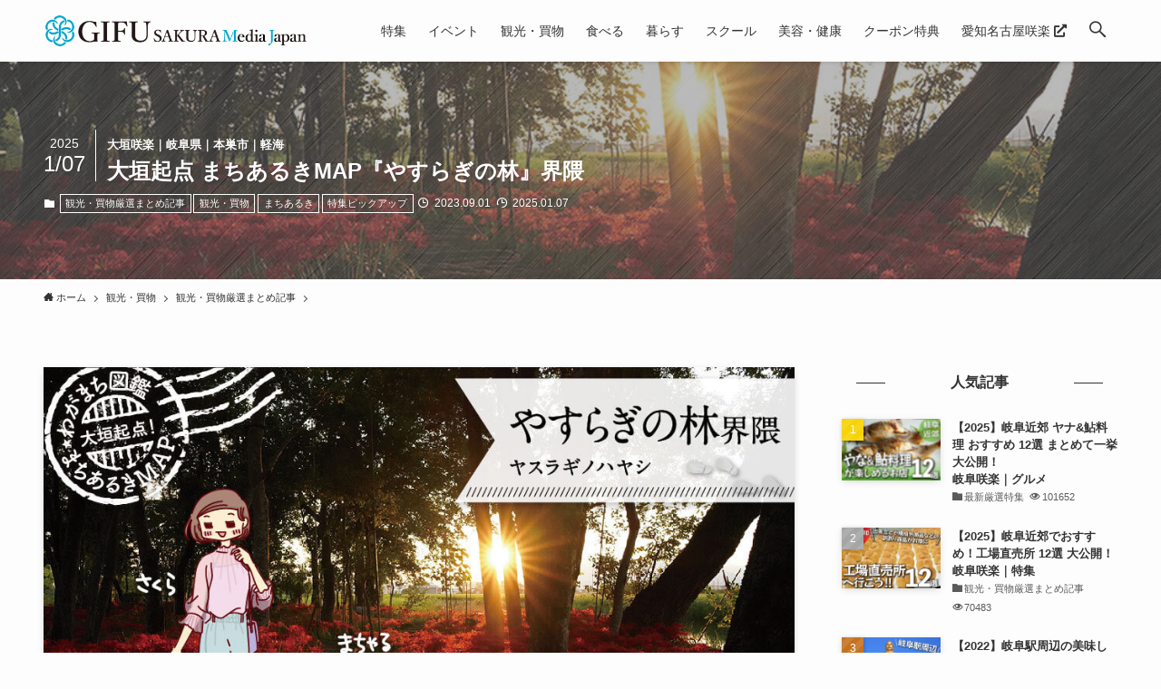

--- FILE ---
content_type: text/html; charset=UTF-8
request_url: https://gifu.mediajapan.jp/machiaruki-yasuraginohayashi/
body_size: 34795
content:
<!DOCTYPE html>
<html lang="ja"
	prefix="og: https://ogp.me/ns#"  data-loaded="false" data-scrolled="false" data-spmenu="closed">
<head>
<meta charset="utf-8">
<meta name="format-detection" content="telephone=no">
<meta http-equiv="X-UA-Compatible" content="IE=edge">
<meta name="viewport" content="width=device-width, viewport-fit=cover">
<title>大垣咲楽｜岐阜県｜本巣市｜軽海大垣起点 まちあるきMAP『やすらぎの林』界隈 - 岐阜咲楽（さくら）SAKURA MediaJapan</title>

		<!-- All in One SEO 4.1.5.3 -->
		<meta name="description" content="2026.01.19 - 観光・買物厳選まとめ記事 大垣起点『わがまち図鑑 町歩きMAP』170回目はやすらぎの林界隈をご紹介！美しく咲き誇る彼岸花を楽しんだ後、お気に入りのお店も巡ってみよう！ 美しく咲き誇る、彼岸花の見頃は9月中旬頃 本巣市にあるやすらぎの林は、本巣市 […] 岐阜県ご当地イベント、グルメ、観光など最新情報-取材先おねだりクーポン特典に歓喜！ - 岐阜咲楽（さくら）SAKURA MediaJapan" />
		<meta name="robots" content="max-image-preview:large" />
		<link rel="canonical" href="https://gifu.mediajapan.jp/machiaruki-yasuraginohayashi/" />
		<meta property="og:locale" content="ja_JP" />
		<meta property="og:site_name" content="岐阜咲楽（さくら）SAKURA MediaJapan - 岐阜県ご当地イベント、グルメ、観光など最新情報-取材先おねだりクーポン特典に歓喜！" />
		<meta property="og:type" content="article" />
		<meta property="og:title" content="大垣咲楽｜岐阜県｜本巣市｜軽海大垣起点 まちあるきMAP『やすらぎの林』界隈 - 岐阜咲楽（さくら）SAKURA MediaJapan" />
		<meta property="og:description" content="2026.01.19 - 観光・買物厳選まとめ記事 大垣起点『わがまち図鑑 町歩きMAP』170回目はやすらぎの林界隈をご紹介！美しく咲き誇る彼岸花を楽しんだ後、お気に入りのお店も巡ってみよう！ 美しく咲き誇る、彼岸花の見頃は9月中旬頃 本巣市にあるやすらぎの林は、本巣市 […] 岐阜県ご当地イベント、グルメ、観光など最新情報-取材先おねだりクーポン特典に歓喜！ - 岐阜咲楽（さくら）SAKURA MediaJapan" />
		<meta property="og:url" content="https://gifu.mediajapan.jp/machiaruki-yasuraginohayashi/" />
		<meta property="og:image" content="https://gifu.mediajapan.jp/wp-content/uploads/sites/2/2023/08/OC2309machiarukiTOP.jpg" />
		<meta property="og:image:secure_url" content="https://gifu.mediajapan.jp/wp-content/uploads/sites/2/2023/08/OC2309machiarukiTOP.jpg" />
		<meta property="og:image:width" content="970" />
		<meta property="og:image:height" content="600" />
		<meta property="article:published_time" content="2023-08-31T20:24:00+00:00" />
		<meta property="article:modified_time" content="2025-01-07T09:22:26+00:00" />
		<meta name="twitter:card" content="summary" />
		<meta name="twitter:domain" content="gifu.mediajapan.jp" />
		<meta name="twitter:title" content="大垣咲楽｜岐阜県｜本巣市｜軽海大垣起点 まちあるきMAP『やすらぎの林』界隈 - 岐阜咲楽（さくら）SAKURA MediaJapan" />
		<meta name="twitter:description" content="2026.01.19 - 観光・買物厳選まとめ記事 大垣起点『わがまち図鑑 町歩きMAP』170回目はやすらぎの林界隈をご紹介！美しく咲き誇る彼岸花を楽しんだ後、お気に入りのお店も巡ってみよう！ 美しく咲き誇る、彼岸花の見頃は9月中旬頃 本巣市にあるやすらぎの林は、本巣市 […] 岐阜県ご当地イベント、グルメ、観光など最新情報-取材先おねだりクーポン特典に歓喜！ - 岐阜咲楽（さくら）SAKURA MediaJapan" />
		<meta name="twitter:image" content="https://gifu.mediajapan.jp/wp-content/uploads/sites/2/2023/08/OC2309machiarukiTOP.jpg" />
		<script type="application/ld+json" class="aioseo-schema">
			{"@context":"https:\/\/schema.org","@graph":[{"@type":"WebSite","@id":"https:\/\/gifu.mediajapan.jp\/#website","url":"https:\/\/gifu.mediajapan.jp\/","name":"\u5c90\u961c\u54b2\u697d\uff08\u3055\u304f\u3089\uff09SAKURA MediaJapan","description":"\u5c90\u961c\u770c\u3054\u5f53\u5730\u30a4\u30d9\u30f3\u30c8\u3001\u30b0\u30eb\u30e1\u3001\u89b3\u5149\u306a\u3069\u6700\u65b0\u60c5\u5831-\u53d6\u6750\u5148\u304a\u306d\u3060\u308a\u30af\u30fc\u30dd\u30f3\u7279\u5178\u306b\u6b53\u559c\uff01","inLanguage":"ja","publisher":{"@id":"https:\/\/gifu.mediajapan.jp\/#organization"}},{"@type":"Organization","@id":"https:\/\/gifu.mediajapan.jp\/#organization","name":"\u5c90\u961c\u54b2\u697d\uff08\u3055\u304f\u3089\uff09SAKURA MediaJapan","url":"https:\/\/gifu.mediajapan.jp\/","logo":{"@type":"ImageObject","@id":"https:\/\/gifu.mediajapan.jp\/#organizationLogo","url":"https:\/\/gifu.mediajapan.jp\/wp-content\/uploads\/sites\/2\/2022\/03\/logo-gifu2.png","width":1461,"height":180},"image":{"@id":"https:\/\/gifu.mediajapan.jp\/#organizationLogo"},"contactPoint":{"@type":"ContactPoint","telephone":"+81582687577","contactType":"\u30a2\u30c9\u30ad\u30c3\u30c8 \u30e1\u30c7\u30a3\u30a2\u30b8\u30e3\u30d1\u30f3\u7de8\u96c6\u5c40"}},{"@type":"BreadcrumbList","@id":"https:\/\/gifu.mediajapan.jp\/machiaruki-yasuraginohayashi\/#breadcrumblist","itemListElement":[{"@type":"ListItem","@id":"https:\/\/gifu.mediajapan.jp\/#listItem","position":1,"item":{"@type":"WebPage","@id":"https:\/\/gifu.mediajapan.jp\/","name":"\u30db\u30fc\u30e0","description":"\u5c90\u961c\u770c\u3054\u5f53\u5730\u30a4\u30d9\u30f3\u30c8\u3001\u30b0\u30eb\u30e1\u3001\u89b3\u5149\u306a\u3069\u6700\u65b0\u60c5\u5831-\u53d6\u6750\u5148\u304a\u306d\u3060\u308a\u30af\u30fc\u30dd\u30f3\u7279\u5178\u306b\u6b53\u559c\uff01","url":"https:\/\/gifu.mediajapan.jp\/"},"nextItem":"https:\/\/gifu.mediajapan.jp\/machiaruki-yasuraginohayashi\/#listItem"},{"@type":"ListItem","@id":"https:\/\/gifu.mediajapan.jp\/machiaruki-yasuraginohayashi\/#listItem","position":2,"item":{"@type":"WebPage","@id":"https:\/\/gifu.mediajapan.jp\/machiaruki-yasuraginohayashi\/","name":"\u5927\u57a3\u54b2\u697d\uff5c\u5c90\u961c\u770c\uff5c\u672c\u5de3\u5e02\uff5c\u8efd\u6d77\u5927\u57a3\u8d77\u70b9 \u307e\u3061\u3042\u308b\u304dMAP\u300e\u3084\u3059\u3089\u304e\u306e\u6797\u300f\u754c\u9688","description":"2026.01.19 - \u89b3\u5149\u30fb\u8cb7\u7269\u53b3\u9078\u307e\u3068\u3081\u8a18\u4e8b \u5927\u57a3\u8d77\u70b9\u300e\u308f\u304c\u307e\u3061\u56f3\u9451 \u753a\u6b69\u304dMAP\u300f170\u56de\u76ee\u306f\u3084\u3059\u3089\u304e\u306e\u6797\u754c\u9688\u3092\u3054\u7d39\u4ecb\uff01\u7f8e\u3057\u304f\u54b2\u304d\u8a87\u308b\u5f7c\u5cb8\u82b1\u3092\u697d\u3057\u3093\u3060\u5f8c\u3001\u304a\u6c17\u306b\u5165\u308a\u306e\u304a\u5e97\u3082\u5de1\u3063\u3066\u307f\u3088\u3046\uff01 \u7f8e\u3057\u304f\u54b2\u304d\u8a87\u308b\u3001\u5f7c\u5cb8\u82b1\u306e\u898b\u9803\u306f9\u6708\u4e2d\u65ec\u9803 \u672c\u5de3\u5e02\u306b\u3042\u308b\u3084\u3059\u3089\u304e\u306e\u6797\u306f\u3001\u672c\u5de3\u5e02 [\u2026] \u5c90\u961c\u770c\u3054\u5f53\u5730\u30a4\u30d9\u30f3\u30c8\u3001\u30b0\u30eb\u30e1\u3001\u89b3\u5149\u306a\u3069\u6700\u65b0\u60c5\u5831-\u53d6\u6750\u5148\u304a\u306d\u3060\u308a\u30af\u30fc\u30dd\u30f3\u7279\u5178\u306b\u6b53\u559c\uff01 - \u5c90\u961c\u54b2\u697d\uff08\u3055\u304f\u3089\uff09SAKURA MediaJapan","url":"https:\/\/gifu.mediajapan.jp\/machiaruki-yasuraginohayashi\/"},"previousItem":"https:\/\/gifu.mediajapan.jp\/#listItem"}]},{"@type":"Person","@id":"https:\/\/gifu.mediajapan.jp\/author\/yamaguchi242mayuka\/#author","url":"https:\/\/gifu.mediajapan.jp\/author\/yamaguchi242mayuka\/","name":"SAKURA\u7de8\u96c6\u90e8_Mayuka.Y"},{"@type":"WebPage","@id":"https:\/\/gifu.mediajapan.jp\/machiaruki-yasuraginohayashi\/#webpage","url":"https:\/\/gifu.mediajapan.jp\/machiaruki-yasuraginohayashi\/","name":"\u5927\u57a3\u54b2\u697d\uff5c\u5c90\u961c\u770c\uff5c\u672c\u5de3\u5e02\uff5c\u8efd\u6d77\u5927\u57a3\u8d77\u70b9 \u307e\u3061\u3042\u308b\u304dMAP\u300e\u3084\u3059\u3089\u304e\u306e\u6797\u300f\u754c\u9688 - \u5c90\u961c\u54b2\u697d\uff08\u3055\u304f\u3089\uff09SAKURA MediaJapan","description":"2026.01.19 - \u89b3\u5149\u30fb\u8cb7\u7269\u53b3\u9078\u307e\u3068\u3081\u8a18\u4e8b \u5927\u57a3\u8d77\u70b9\u300e\u308f\u304c\u307e\u3061\u56f3\u9451 \u753a\u6b69\u304dMAP\u300f170\u56de\u76ee\u306f\u3084\u3059\u3089\u304e\u306e\u6797\u754c\u9688\u3092\u3054\u7d39\u4ecb\uff01\u7f8e\u3057\u304f\u54b2\u304d\u8a87\u308b\u5f7c\u5cb8\u82b1\u3092\u697d\u3057\u3093\u3060\u5f8c\u3001\u304a\u6c17\u306b\u5165\u308a\u306e\u304a\u5e97\u3082\u5de1\u3063\u3066\u307f\u3088\u3046\uff01 \u7f8e\u3057\u304f\u54b2\u304d\u8a87\u308b\u3001\u5f7c\u5cb8\u82b1\u306e\u898b\u9803\u306f9\u6708\u4e2d\u65ec\u9803 \u672c\u5de3\u5e02\u306b\u3042\u308b\u3084\u3059\u3089\u304e\u306e\u6797\u306f\u3001\u672c\u5de3\u5e02 [\u2026] \u5c90\u961c\u770c\u3054\u5f53\u5730\u30a4\u30d9\u30f3\u30c8\u3001\u30b0\u30eb\u30e1\u3001\u89b3\u5149\u306a\u3069\u6700\u65b0\u60c5\u5831-\u53d6\u6750\u5148\u304a\u306d\u3060\u308a\u30af\u30fc\u30dd\u30f3\u7279\u5178\u306b\u6b53\u559c\uff01 - \u5c90\u961c\u54b2\u697d\uff08\u3055\u304f\u3089\uff09SAKURA MediaJapan","inLanguage":"ja","isPartOf":{"@id":"https:\/\/gifu.mediajapan.jp\/#website"},"breadcrumb":{"@id":"https:\/\/gifu.mediajapan.jp\/machiaruki-yasuraginohayashi\/#breadcrumblist"},"author":"https:\/\/gifu.mediajapan.jp\/author\/yamaguchi242mayuka\/#author","creator":"https:\/\/gifu.mediajapan.jp\/author\/yamaguchi242mayuka\/#author","image":{"@type":"ImageObject","@id":"https:\/\/gifu.mediajapan.jp\/#mainImage","url":"https:\/\/gifu.mediajapan.jp\/wp-content\/uploads\/sites\/2\/2023\/08\/OC2309machiarukiTOP.jpg","width":970,"height":600},"primaryImageOfPage":{"@id":"https:\/\/gifu.mediajapan.jp\/machiaruki-yasuraginohayashi\/#mainImage"},"datePublished":"2023-08-31T20:24:00+09:00","dateModified":"2025-01-07T09:22:26+09:00"},{"@type":"BlogPosting","@id":"https:\/\/gifu.mediajapan.jp\/machiaruki-yasuraginohayashi\/#blogposting","name":"\u5927\u57a3\u54b2\u697d\uff5c\u5c90\u961c\u770c\uff5c\u672c\u5de3\u5e02\uff5c\u8efd\u6d77\u5927\u57a3\u8d77\u70b9 \u307e\u3061\u3042\u308b\u304dMAP\u300e\u3084\u3059\u3089\u304e\u306e\u6797\u300f\u754c\u9688 - \u5c90\u961c\u54b2\u697d\uff08\u3055\u304f\u3089\uff09SAKURA MediaJapan","description":"2026.01.19 - \u89b3\u5149\u30fb\u8cb7\u7269\u53b3\u9078\u307e\u3068\u3081\u8a18\u4e8b \u5927\u57a3\u8d77\u70b9\u300e\u308f\u304c\u307e\u3061\u56f3\u9451 \u753a\u6b69\u304dMAP\u300f170\u56de\u76ee\u306f\u3084\u3059\u3089\u304e\u306e\u6797\u754c\u9688\u3092\u3054\u7d39\u4ecb\uff01\u7f8e\u3057\u304f\u54b2\u304d\u8a87\u308b\u5f7c\u5cb8\u82b1\u3092\u697d\u3057\u3093\u3060\u5f8c\u3001\u304a\u6c17\u306b\u5165\u308a\u306e\u304a\u5e97\u3082\u5de1\u3063\u3066\u307f\u3088\u3046\uff01 \u7f8e\u3057\u304f\u54b2\u304d\u8a87\u308b\u3001\u5f7c\u5cb8\u82b1\u306e\u898b\u9803\u306f9\u6708\u4e2d\u65ec\u9803 \u672c\u5de3\u5e02\u306b\u3042\u308b\u3084\u3059\u3089\u304e\u306e\u6797\u306f\u3001\u672c\u5de3\u5e02 [\u2026] \u5c90\u961c\u770c\u3054\u5f53\u5730\u30a4\u30d9\u30f3\u30c8\u3001\u30b0\u30eb\u30e1\u3001\u89b3\u5149\u306a\u3069\u6700\u65b0\u60c5\u5831-\u53d6\u6750\u5148\u304a\u306d\u3060\u308a\u30af\u30fc\u30dd\u30f3\u7279\u5178\u306b\u6b53\u559c\uff01 - \u5c90\u961c\u54b2\u697d\uff08\u3055\u304f\u3089\uff09SAKURA MediaJapan","inLanguage":"ja","headline":"\u5927\u57a3\u54b2\u697d\uff5c\u5c90\u961c\u770c\uff5c\u672c\u5de3\u5e02\uff5c\u8efd\u6d77\u5927\u57a3\u8d77\u70b9 \u307e\u3061\u3042\u308b\u304dMAP\u300e\u3084\u3059\u3089\u304e\u306e\u6797\u300f\u754c\u9688","author":{"@id":"https:\/\/gifu.mediajapan.jp\/author\/yamaguchi242mayuka\/#author"},"publisher":{"@id":"https:\/\/gifu.mediajapan.jp\/#organization"},"datePublished":"2023-08-31T20:24:00+09:00","dateModified":"2025-01-07T09:22:26+09:00","articleSection":"\u89b3\u5149\u30fb\u8cb7\u7269\u53b3\u9078\u307e\u3068\u3081\u8a18\u4e8b, \u89b3\u5149\u30fb\u8cb7\u7269, \u307e\u3061\u3042\u308b\u304d, \u7279\u96c6\u30d4\u30c3\u30af\u30a2\u30c3\u30d7, \u307e\u3061\u3042\u308b\u304dMAP, \u307e\u3061\u3042\u308b\u304d, \u672c\u5de3\u5e02, \u308f\u304c\u307e\u3061\u56f3\u9451, \u8efd\u6d77, \u3084\u3059\u3089\u304e\u306e\u6797","mainEntityOfPage":{"@id":"https:\/\/gifu.mediajapan.jp\/machiaruki-yasuraginohayashi\/#webpage"},"isPartOf":{"@id":"https:\/\/gifu.mediajapan.jp\/machiaruki-yasuraginohayashi\/#webpage"},"image":{"@type":"ImageObject","@id":"https:\/\/gifu.mediajapan.jp\/#articleImage","url":"https:\/\/gifu.mediajapan.jp\/wp-content\/uploads\/sites\/2\/2023\/08\/OC2309machiarukiTOP.jpg","width":970,"height":600}}]}
		</script>
		<!-- All in One SEO -->

<link rel='dns-prefetch' href='//www.google.com' />
<link rel='dns-prefetch' href='//use.fontawesome.com' />
<link rel="alternate" type="application/rss+xml" title="岐阜咲楽（さくら）SAKURA MediaJapan &raquo; フィード" href="https://gifu.mediajapan.jp/feed/" />
<link rel="alternate" type="application/rss+xml" title="岐阜咲楽（さくら）SAKURA MediaJapan &raquo; コメントフィード" href="https://gifu.mediajapan.jp/comments/feed/" />
<link rel="alternate" type="application/rss+xml" title="岐阜咲楽（さくら）SAKURA MediaJapan &raquo; 大垣咲楽｜岐阜県｜本巣市｜軽海大垣起点 まちあるきMAP『やすらぎの林』界隈 のコメントのフィード" href="https://gifu.mediajapan.jp/machiaruki-yasuraginohayashi/feed/" />
<link rel='stylesheet' id='font-awesome-5-css'  href='https://gifu.mediajapan.jp/wp-content/themes/swell/assets/font-awesome/css/all.min.css?ver=2.5.4.2' type='text/css' media='all' />
<link rel='stylesheet' id='wp-block-library-css'  href='https://gifu.mediajapan.jp/wp-includes/css/dist/block-library/style.min.css?ver=0c1a233f8983b409ff40ffa261177911' type='text/css' media='all' />
<link rel='stylesheet' id='main_style-css'  href='https://gifu.mediajapan.jp/wp-content/themes/swell/assets/css/main.css?ver=2.5.4.2' type='text/css' media='all' />
<link rel='stylesheet' id='swell_blocks-css'  href='https://gifu.mediajapan.jp/wp-content/themes/swell/assets/css/blocks.css?ver=2.5.4.2' type='text/css' media='all' />
<style id='swell_custom-inline-css' type='text/css'>
:root{--color_main:#333333;--color_text:#333;--color_link:#3673f7;--color_border:rgba(200,200,200,.5);--color_gray:rgba(200,200,200,.15);--color_htag:#333333;--color_bg:#fdfdfd;--color_gradient1:#ffffff;--color_gradient2:#ffffff;--color_main_thin:rgba(64, 64, 64, 0.05 );--color_main_dark:rgba(38, 38, 38, 1 );--color_list_check:#333333;--color_list_num:#333333;--color_list_good:#50998d;--color_list_bad:#d66d70;--color_faq_q:#b44a84;--color_faq_a:#18a6bf;--color_capbox_01:#e7bebf;--color_capbox_01_bg:#f7eaea;--color_capbox_02:#86ceda;--color_capbox_02_bg:#d9eff3;--color_capbox_03:#93bdb7;--color_capbox_03_bg:#ddeae8;--color_icon_good:#50998d;--color_icon_good_bg:#ddeae8;--color_icon_bad:#18a6bf;--color_icon_bad_bg:#d9eff3;--color_icon_info:#b44a84;--color_icon_info_bg:#f6e9f0;--color_icon_announce:#d66d70;--color_icon_announce_bg:#f7eaea;--color_icon_pen:#7a7a7a;--color_icon_pen_bg:#f7f7f7;--color_icon_book:#787364;--color_icon_book_bg:#f8f6ef;--color_icon_point:#b44a84;--color_icon_check:#50998d;--color_icon_batsu:#d66d70;--color_icon_hatena:#18a6bf;--color_icon_caution:#f7d61b;--color_icon_memo:#84878a;--color_btn_red:#ff5054;--color_btn_blue:#338df4;--color_btn_green:#b7b2b3;--color_btn_blue_dark:rgba(38, 106, 183, 1 );--color_btn_red_dark:rgba(191, 60, 63, 1 );--color_btn_green_dark:rgba(137, 134, 134, 1 );--color_btn_red2:#af1f26;--color_btn_blue2:#8c54e8;--color_btn_green2:#817b7c;--color_deep01:#af1f26;--color_deep02:#18a6bf;--color_deep03:#50998d;--color_deep04:#d66d70;--color_pale01:#f9eeee;--color_pale02:#e3eaef;--color_pale03:#eaf3f1;--color_pale04:#faf7e6;--color_mark_blue:#c5dae5;--color_mark_green:#c3e2d6;--color_mark_yellow:#efddaa;--color_mark_orange:#e5c4be;--border01:solid 1px var(--color_main);--border02:double 4px #ddc5c5;--border03:dashed 2px var(--color_border);--border04:dashed 2px #af1f26;--card_posts_thumb_ratio:61.8%;--list_posts_thumb_ratio:61.8%;--big_posts_thumb_ratio:61.8%;--thumb_posts_thumb_ratio:61.8%;--swl-content_font_size:4vw;--color_header_bg:#fdfdfd;--color_header_text:#333;--color_footer_bg:#f3f3f3;--color_footer_text:#333333;--container_size:1296px;--article_size:944px;--logo_size_sp:40px;--logo_size_pc:36px;--logo_size_pcfix:24px;}.is-style-btn_normal.red_ a,.is-style-btn_shiny.red_ a{background: linear-gradient(100deg,var(--color_btn_red) 0%,var(--color_btn_red2) 100%)}.is-style-btn_normal.blue_ a,.is-style-btn_shiny.blue_ a{background: linear-gradient(100deg,var(--color_btn_blue) 0%,var(--color_btn_blue2) 100%)}.is-style-btn_normal.green_ a,.is-style-btn_shiny.green_ a{background: linear-gradient(100deg,var(--color_btn_green) 0%,var(--color_btn_green2) 100%)}.is-style-btn_normal a{border-radius:80px}.is-style-btn_solid a{border-radius:80px}.is-style-btn_shiny a{border-radius:80px}.is-style-btn_line a{border-radius:4px}.post_content blockquote{padding:1.5em 2em 1.5em 3em}.post_content blockquote::before{content:"";display:block;width:5px;height:calc(100% - 3em);top:1.5em;left:1.5em;border-left:solid 1px rgba(180,180,180,.75);border-right:solid 1px rgba(180,180,180,.75);}.mark_blue{background:repeating-linear-gradient(-45deg,var(--color_mark_blue),var(--color_mark_blue) 2px,transparent 2px,transparent 4px) no-repeat 0 .75em}.mark_green{background:repeating-linear-gradient(-45deg,var(--color_mark_green),var(--color_mark_green) 2px,transparent 2px,transparent 4px) no-repeat 0 .75em}.mark_yellow{background:repeating-linear-gradient(-45deg,var(--color_mark_yellow),var(--color_mark_yellow) 2px,transparent 2px,transparent 4px) no-repeat 0 .75em}.mark_orange{background:repeating-linear-gradient(-45deg,var(--color_mark_orange),var(--color_mark_orange) 2px,transparent 2px,transparent 4px) no-repeat 0 .75em}[class*="is-style-icon_"]{color:#333;border-width:0}[class*="is-style-big_icon_"]::after{border-color:#fff}[class*="is-style-big_icon_"]{position:relative;padding:2em 1.5em 1.5em;background:#fff;color:#333;border-top-width:2px;border-top-style:solid;box-shadow:0 2px 2px rgba(0, 0, 0, .05),0 4px 4px -4px rgba(0, 0, 0, .1)}[data-col="gray"] .c-balloon__text{background:#f7f7f7;border-color:#ccc}[data-col="gray"] .c-balloon__before{border-right-color:#f7f7f7}[data-col="green"] .c-balloon__text{background:#ddeae8;border-color:#93bdb7}[data-col="green"] .c-balloon__before{border-right-color:#ddeae8}[data-col="blue"] .c-balloon__text{background:#d9eff3;border-color:#86ceda}[data-col="blue"] .c-balloon__before{border-right-color:#d9eff3}[data-col="red"] .c-balloon__text{background:#f7eaea;border-color:#e7bebf}[data-col="red"] .c-balloon__before{border-right-color:#f7eaea}[data-col="yellow"] .c-balloon__text{background:#faf7e6;border-color:#f4de7a}[data-col="yellow"] .c-balloon__before{border-right-color:#faf7e6}.-type-list2 .p-postList__body::after,.-type-big .p-postList__body::after{content: "READ MORE »";}.c-postThumb__cat{background-color:#333333;color:#ffffff;background-image: repeating-linear-gradient(-45deg,rgba(255,255,255,.1),rgba(255,255,255,.1) 6px,transparent 6px,transparent 12px)}.post_content h2::before{position:absolute;display:block;pointer-events:none}body{font-weight:500;font-family:"游ゴシック体", "Yu Gothic", YuGothic, "Hiragino Kaku Gothic ProN", "Hiragino Sans", Meiryo, sans-serif}.l-header{box-shadow: 0 1px 4px rgba(0,0,0,.12)}.l-header__menuBtn{order:1}.l-header__customBtn{order:3}.c-gnav a::after{background:var(--color_main);width:100%;height:2px;transform:scaleX(0)}.p-spHeadMenu .menu-item.-current{border-bottom-color:var(--color_main)}.c-gnav > li:hover > a::after,.c-gnav > .-current > a::after{transform: scaleX(1)}.c-gnav .sub-menu{color:#333;background:#fff}.l-fixHeader::before{opacity:0.8}#pagetop{border-radius:50%}#fix_index_btn{border-radius:50%}#before_footer_widget{margin-bottom:0}.c-widget__title.-spmenu{border-left:solid 2px var(--color_main);padding:0em .75em}.c-widget__title.-footer{padding:.5em}.c-widget__title.-footer::before{content:"";bottom:0;left:0;width:40%;z-index:1;background:var(--color_main)}.c-widget__title.-footer::after{content:"";bottom:0;left:0;width:100%;background:var(--color_border)}.c-secTitle{border-left:solid 2px var(--color_main);padding:0em .75em}.p-spMenu{color:#333}.p-spMenu__inner::before{background:#fdfdfd;opacity:0.9}.p-spMenu__overlay{background:#000;opacity:0.7}[class*="page-numbers"]{border-radius:50%;margin:4px;color:#fff;background-color:#dedede}.l-topTitleArea.c-filterLayer::before{background-color:#000;opacity:0.3;content:""}.p-toc__list.is-style-index li::before{color:#c43a5f}@media screen and (min-width: 960px){:root{}}@media screen and (max-width: 959px){:root{}.l-header__logo{order:2;text-align:center}}@media screen and (min-width: 600px){:root{--swl-content_font_size:16px;}}@media screen and (max-width: 599px){:root{}}.l-fixHeader .l-fixHeader__gnav{order:0}[data-scrolled=true] .l-fixHeader[data-ready]{-webkit-transform:translateY(0)!important;transform:translateY(0)!important;visibility:visible;opacity:1}.-body-solid .l-fixHeader{box-shadow:0 2px 4px var(--swl-color_shadow)}.l-fixHeader__inner{position:relative;z-index:1;display:flex;align-items:stretch;justify-content:space-between;padding-top:0;padding-bottom:0;color:var(--color_header_text)}.l-fixHeader__logo{display:flex;align-items:center;order:0;margin-right:24px;padding:16px 0;line-height:1}.-body-solid .c-shareBtns__btn,.-body-solid .is-style-balloon>.c-tabList .c-tabList__button,.-body-solid .p-snsCta,.-body-solid [class*=page-numbers]{box-shadow:var(--swl-box_shadow)}.-body-solid .is-style-btn_normal a,.-body-solid .is-style-btn_shiny a{box-shadow:var(--swl-btn_shadow)}.-body-solid .p-articleThumb__img,.-body-solid .p-articleThumb__youtube{box-shadow:var(--swl-img_shadow)}.-body-solid .p-pickupBanners__item .c-bannerLink,.-body-solid .p-postList__thumb{box-shadow:0 2px 8px rgba(0,0,0,.1),0 4px 4px -4px rgba(0,0,0,.1)}.-body-solid .p-postList.-w-ranking li::before{background-image:repeating-linear-gradient(-45deg,rgba(255,255,255,.1),rgba(255,255,255,.1) 6px,transparent 6px,transparent 12px);box-shadow:1px 1px 4px rgba(0,0,0,.2)}@media (min-width:960px){.-series .l-header__inner{display:flex;align-items:stretch}.-series .l-header__logo{display:flex;flex-wrap:wrap;align-items:center;margin-right:24px;padding:16px 0}.-series .l-header__logo .c-catchphrase{padding:4px 0;font-size:13px}.-series .c-headLogo{margin-right:16px}.-series-right .l-header__inner{justify-content:space-between}.-series-right .c-gnavWrap{margin-left:auto}.-series-right .w-header{margin-left:12px}.-series-left .w-header{margin-left:auto}}@media (min-width:960px) and (min-width:600px){.-series .c-headLogo{max-width:400px}}.c-submenuToggleBtn::after{position:absolute;top:0;left:0;z-index:0;width:100%;height:100%;content:""}.c-submenuToggleBtn{position:absolute;top:50%;right:8px;z-index:1;display:block;width:2em;height:2em;line-height:2;text-align:center;-webkit-transform:translateY(-50%);transform:translateY(-50%);cursor:pointer}.c-submenuToggleBtn::before{display:inline-block;font-size:14px;font-family:icomoon;transition:-webkit-transform .25s;transition:transform .25s;transition:transform .25s,-webkit-transform .25s;content:"\e910"}.c-submenuToggleBtn::after{border:solid 1px currentColor;opacity:.15;transition:background-color .25s}.c-submenuToggleBtn.is-opened::before{-webkit-transform:rotate(-180deg);transform:rotate(-180deg)}.widget_categories>ul>.cat-item>a,.wp-block-categories-list>li>a{padding-left:1.5em}.c-listMenu a{position:relative;padding:.75em .5em}.c-listMenu a:not(:last-child){padding-right:40px}.c-gnav .sub-menu a:not(:last-child){padding-right:40px}.c-gnav .sub-menu .sub-menu{box-shadow:none}.c-gnav .sub-menu .sub-menu,.c-listMenu .children,.c-listMenu .sub-menu{position:relative;height:0;margin:0;overflow:hidden;opacity:0;transition:.25s}.c-gnav .sub-menu .sub-menu.is-opened,.c-listMenu .children.is-opened,.c-listMenu .sub-menu.is-opened{height:auto;visibility:visible;opacity:1}.c-gnav .sub-menu .sub-menu a,.c-listMenu .children a,.c-listMenu .sub-menu a{padding-left:1.5em;font-size:.9em}.c-gnav .sub-menu .sub-menu ul a,.c-listMenu .children ul a,.c-listMenu .sub-menu ul a{padding-left:2.25em}@media (min-width:600px){.c-submenuToggleBtn{width:28px;height:28px;line-height:28px;transition:background-color .25s}}@media (min-width:960px){.c-submenuToggleBtn:hover::after{background-color:currentColor}}:root{--color_content_bg:var(--color_bg);}.c-widget__title.-side{text-align:center;padding:.25em 3.5em;}.c-widget__title.-side::before{content:"";top:50%;width:2em;background:currentColor;left:1em}.c-widget__title.-side::after{content:"";top:50%;width:2em;background:currentColor;right:1em}.c-shareBtns__item:not(:last-child){margin-right:8px}.c-shareBtns__btn{padding:6px 8px;border-radius:2px}@media screen and (min-width: 960px){:root{}}@media screen and (max-width: 959px){:root{}}@media screen and (min-width: 600px){:root{}}@media screen and (max-width: 599px){:root{}}.p-relatedPosts .p-postList__item{margin-bottom:1.5em}@media (min-width:600px){.p-relatedPosts .p-postList__item{width:calc(100% / 3)}}@media screen and (min-width:1240px){.p-relatedPosts .p-postList__item{width:25%}}@media screen and (min-width:600px) and (max-width:1239px){.p-relatedPosts .p-postList__item:nth-child(7),.p-relatedPosts .p-postList__item:nth-child(8){display:none}}.l-topTitleArea{position:relative;display:flex;align-items:center;width:100%;min-height:11em;margin:0;padding:1.5em 0;overflow:hidden}.l-topTitleArea .u-thin{opacity:1}.l-topTitleArea .c-postTitle__date{border-color:#fff}.l-topTitleArea .c-categoryList,.l-topTitleArea .c-tagList{color:#fff}.l-topTitleArea .c-categoryList__link,.l-topTitleArea .c-tagList__link{color:#fff;background:0 0}.l-topTitleArea .c-categoryList__link{border:solid 1px #fff}.l-topTitleArea .c-tagList__link{padding:4px .25em;border-bottom:solid 1px #fff;border-radius:0}.l-topTitleArea__body{position:relative;z-index:3;width:100%;color:#fff;text-shadow:1px 1px 0 rgba(0,0,0,.1)}@media (min-width:600px){.l-topTitleArea{min-height:240px;padding:1em 0}}.swell-toc-placeholder:empty{display:none}.-index-off .p-toc{display:none}.p-toc.-modal{height:100%;margin:0;padding:0;overflow-y:auto}#main_content .p-toc{max-width:800px;margin:4em auto;border-radius:var(--swl-radius--2,0)}#sidebar .p-toc{margin-top:-.5em}.p-toc__ttl{position:relative;display:block;font-size:1.2em;line-height:1;text-align:center}.p-toc__ttl::before{display:inline-block;margin-right:.5em;padding-bottom:2px;font-family:icomoon;vertical-align:middle;content:"\e918"}#index_modal .p-toc__ttl{margin-bottom:.5em}.p-toc__list li{line-height:1.6}.p-toc__list li li{font-size:.9em}.p-toc__list ol,.p-toc__list ul{padding-bottom:.5em;padding-left:.5em}.p-toc__list .mininote{display:none}.post_content .p-toc__list{padding-left:0}#sidebar .p-toc__list{margin-bottom:0}#sidebar .p-toc__list ol,#sidebar .p-toc__list ul{padding-left:0}.p-toc__link{color:inherit;font-size:inherit;text-decoration:none}.p-toc__link:hover{opacity:.8}.p-toc.-simple{padding:1.25em;border:solid 1px var(--color_border)}.p-toc.-simple .p-toc__ttl{margin-bottom:1em;padding:0 .5em .75em;text-align:left;border-bottom:dashed 1px var(--color_border)}@media (min-width:960px){#main_content .p-toc{width:92%}}.p-pnLinks{display:flex;align-items:stretch;justify-content:space-between;margin:2em 0}.p-pnLinks__item{position:relative;width:49%;font-size:3vw}.p-pnLinks__item::before{position:absolute;top:50%;z-index:1;display:block;width:.5em;height:.5em;content:"";pointer-events:none}.p-pnLinks__item.-prev::before{left:.35em;border-bottom:solid 1px currentColor;border-left:solid 1px currentColor;-webkit-transform:rotate(45deg) translateY(-50%);transform:rotate(45deg) translateY(-50%)}.p-pnLinks__item.-prev .p-pnLinks__thumb{margin-right:8px}.p-pnLinks__item.-next .p-pnLinks__link{justify-content:flex-end}.p-pnLinks__item.-next::before{right:.35em;border-right:solid 1px currentColor;border-bottom:solid 1px currentColor;-webkit-transform:rotate(-45deg) translateY(-50%);transform:rotate(-45deg) translateY(-50%)}.p-pnLinks__item.-next .p-pnLinks__thumb{order:2;margin-left:8px}.p-pnLinks__link{position:relative;display:flex;align-items:center;width:100%;height:100%;min-height:4em;padding:.5em 1em;color:inherit;line-height:1.4;text-decoration:none;border-radius:var(--swl-radius--2,0);transition:box-shadow .25s}.p-pnLinks__thumb{width:48px;height:32px;-o-object-fit:cover;object-fit:cover;border-radius:var(--swl-radius--4,0)}.p-pnLinks .-prev .p-pnLinks__link{padding-left:1.5em}.p-pnLinks .-prev::before{left:0;font-size:1.2em}.p-pnLinks .-next .p-pnLinks__link{padding-right:1.5em}.p-pnLinks .-next::before{right:0;font-size:1.2em}.p-pnLinks.-style-normal .-prev .p-pnLinks__link{border-left:solid 1.25em var(--color_main)}.p-pnLinks.-style-normal .-prev::before{color:#fff}.p-pnLinks.-style-normal .-next .p-pnLinks__link{border-right:solid 1.25em var(--color_main)}.p-pnLinks.-style-normal .-next::before{color:#fff}@media (min-width:600px){.p-pnLinks__item{font-size:13px}.p-pnLinks__thumb{width:72px;height:48px}.p-pnLinks__title{transition:-webkit-transform .25s;transition:transform .25s;transition:transform .25s,-webkit-transform .25s}.-prev>.p-pnLinks__link:hover .p-pnLinks__title{-webkit-transform:translateX(4px);transform:translateX(4px)}.-next>.p-pnLinks__link:hover .p-pnLinks__title{-webkit-transform:translateX(-4px);transform:translateX(-4px)}.p-pnLinks .p-pnLinks__link:hover{opacity:.8}.p-pnLinks.-style-normal .-prev .p-pnLinks__link:hover{box-shadow:1px 1px 2px var(--swl-color_shadow)}.p-pnLinks.-style-normal .-next .p-pnLinks__link:hover{box-shadow:-1px 1px 2px var(--swl-color_shadow)}}@media (max-width:959px){.p-pnLinks.-thumb-on{display:block}.p-pnLinks.-thumb-on .p-pnLinks__item{width:100%}}
</style>
<link rel='stylesheet' id='swell-parts/footer-css'  href='https://gifu.mediajapan.jp/wp-content/themes/swell/assets/css/modules/parts/footer.css?ver=2.5.4.2' type='text/css' media='all' />
<link rel='stylesheet' id='swell-page/single-css'  href='https://gifu.mediajapan.jp/wp-content/themes/swell/assets/css/modules/page/single.css?ver=2.5.4.2' type='text/css' media='all' />
<link rel='stylesheet' id='swell-parts/comments-css'  href='https://gifu.mediajapan.jp/wp-content/themes/swell/assets/css/modules/parts/comments.css?ver=2.5.4.2' type='text/css' media='all' />
<link rel='stylesheet' id='contact-form-7-css'  href='https://gifu.mediajapan.jp/wp-content/plugins/contact-form-7/includes/css/styles.css?ver=5.5.6' type='text/css' media='all' />
<link rel='stylesheet' id='default-icon-styles-css'  href='https://gifu.mediajapan.jp/wp-content/plugins/svg-vector-icon-plugin/public/../admin/css/wordpress-svg-icon-plugin-style.min.css?ver=0c1a233f8983b409ff40ffa261177911' type='text/css' media='all' />
<link rel='stylesheet' id='parent-style-css'  href='https://gifu.mediajapan.jp/wp-content/themes/swell/style.css?ver=0c1a233f8983b409ff40ffa261177911' type='text/css' media='all' />
<link rel='stylesheet' id='child-style-css'  href='https://gifu.mediajapan.jp/wp-content/themes/SWELL-child/style.css?ver=0c1a233f8983b409ff40ffa261177911' type='text/css' media='all' />
<link rel='stylesheet' id='font-awesome-official-css'  href='https://use.fontawesome.com/releases/v5.15.4/css/all.css' type='text/css' media='all' integrity="sha384-DyZ88mC6Up2uqS4h/KRgHuoeGwBcD4Ng9SiP4dIRy0EXTlnuz47vAwmeGwVChigm" crossorigin="anonymous" />
<link rel='stylesheet' id='cf7cf-style-css'  href='https://gifu.mediajapan.jp/wp-content/plugins/cf7-conditional-fields/style.css?ver=2.1.3' type='text/css' media='all' />
<link rel='stylesheet' id='font-awesome-official-v4shim-css'  href='https://use.fontawesome.com/releases/v5.15.4/css/v4-shims.css' type='text/css' media='all' integrity="sha384-Vq76wejb3QJM4nDatBa5rUOve+9gkegsjCebvV/9fvXlGWo4HCMR4cJZjjcF6Viv" crossorigin="anonymous" />
<style id='font-awesome-official-v4shim-inline-css' type='text/css'>
@font-face {
font-family: "FontAwesome";
font-display: block;
src: url("https://use.fontawesome.com/releases/v5.15.4/webfonts/fa-brands-400.eot"),
		url("https://use.fontawesome.com/releases/v5.15.4/webfonts/fa-brands-400.eot?#iefix") format("embedded-opentype"),
		url("https://use.fontawesome.com/releases/v5.15.4/webfonts/fa-brands-400.woff2") format("woff2"),
		url("https://use.fontawesome.com/releases/v5.15.4/webfonts/fa-brands-400.woff") format("woff"),
		url("https://use.fontawesome.com/releases/v5.15.4/webfonts/fa-brands-400.ttf") format("truetype"),
		url("https://use.fontawesome.com/releases/v5.15.4/webfonts/fa-brands-400.svg#fontawesome") format("svg");
}

@font-face {
font-family: "FontAwesome";
font-display: block;
src: url("https://use.fontawesome.com/releases/v5.15.4/webfonts/fa-solid-900.eot"),
		url("https://use.fontawesome.com/releases/v5.15.4/webfonts/fa-solid-900.eot?#iefix") format("embedded-opentype"),
		url("https://use.fontawesome.com/releases/v5.15.4/webfonts/fa-solid-900.woff2") format("woff2"),
		url("https://use.fontawesome.com/releases/v5.15.4/webfonts/fa-solid-900.woff") format("woff"),
		url("https://use.fontawesome.com/releases/v5.15.4/webfonts/fa-solid-900.ttf") format("truetype"),
		url("https://use.fontawesome.com/releases/v5.15.4/webfonts/fa-solid-900.svg#fontawesome") format("svg");
}

@font-face {
font-family: "FontAwesome";
font-display: block;
src: url("https://use.fontawesome.com/releases/v5.15.4/webfonts/fa-regular-400.eot"),
		url("https://use.fontawesome.com/releases/v5.15.4/webfonts/fa-regular-400.eot?#iefix") format("embedded-opentype"),
		url("https://use.fontawesome.com/releases/v5.15.4/webfonts/fa-regular-400.woff2") format("woff2"),
		url("https://use.fontawesome.com/releases/v5.15.4/webfonts/fa-regular-400.woff") format("woff"),
		url("https://use.fontawesome.com/releases/v5.15.4/webfonts/fa-regular-400.ttf") format("truetype"),
		url("https://use.fontawesome.com/releases/v5.15.4/webfonts/fa-regular-400.svg#fontawesome") format("svg");
unicode-range: U+F004-F005,U+F007,U+F017,U+F022,U+F024,U+F02E,U+F03E,U+F044,U+F057-F059,U+F06E,U+F070,U+F075,U+F07B-F07C,U+F080,U+F086,U+F089,U+F094,U+F09D,U+F0A0,U+F0A4-F0A7,U+F0C5,U+F0C7-F0C8,U+F0E0,U+F0EB,U+F0F3,U+F0F8,U+F0FE,U+F111,U+F118-F11A,U+F11C,U+F133,U+F144,U+F146,U+F14A,U+F14D-F14E,U+F150-F152,U+F15B-F15C,U+F164-F165,U+F185-F186,U+F191-F192,U+F1AD,U+F1C1-F1C9,U+F1CD,U+F1D8,U+F1E3,U+F1EA,U+F1F6,U+F1F9,U+F20A,U+F247-F249,U+F24D,U+F254-F25B,U+F25D,U+F267,U+F271-F274,U+F279,U+F28B,U+F28D,U+F2B5-F2B6,U+F2B9,U+F2BB,U+F2BD,U+F2C1-F2C2,U+F2D0,U+F2D2,U+F2DC,U+F2ED,U+F328,U+F358-F35B,U+F3A5,U+F3D1,U+F410,U+F4AD;
}
</style>

<noscript><link href="https://gifu.mediajapan.jp/wp-content/themes/swell/assets/css/noscript.css" rel="stylesheet"></noscript>
<link rel="https://api.w.org/" href="https://gifu.mediajapan.jp/wp-json/" /><link rel="alternate" type="application/json" href="https://gifu.mediajapan.jp/wp-json/wp/v2/posts/89225" /><link rel='shortlink' href='https://gifu.mediajapan.jp/?p=89225' />
<link rel="icon" href="https://gifu.mediajapan.jp/wp-content/uploads/sites/2/2022/03/cropped-favicon-gifu-32x32.png" sizes="32x32" />
<link rel="icon" href="https://gifu.mediajapan.jp/wp-content/uploads/sites/2/2022/03/cropped-favicon-gifu-192x192.png" sizes="192x192" />
<link rel="apple-touch-icon" href="https://gifu.mediajapan.jp/wp-content/uploads/sites/2/2022/03/cropped-favicon-gifu-180x180.png" />
<meta name="msapplication-TileImage" content="https://gifu.mediajapan.jp/wp-content/uploads/sites/2/2022/03/cropped-favicon-gifu-270x270.png" />
		<style type="text/css" id="wp-custom-css">
			.c-postTitle__ttl small{
    font-size: small;
}

.post_content h2 {
  position: relative;
  padding: 0rem .8rem;
}

.post_content h2:after {
  content: "";
  position: absolute;
  left: 10px	;
  bottom: -16px;
  width: 96%;
  height: 5px;
  background: -webkit-repeating-linear-gradient(-45deg, #af1e26, #af1e26 3px, #fff 3px, #fff 8px);
}


.post_content h3 {
  color: #fff;
	font-size:18px;
  color: #fff;
  position: relative;
  padding: 0.6em;
  background: #666666;
  border-radius: 8px;
}

.post_content h3:after {
  position: absolute;
  content: '';
  top: 100%;
  left: 50px;
  border: 10px solid transparent;
  border-top: 20px solid #666666;
  width: 0;
  height: 0;
}

.post_content h4 {
  position: relative;
  padding: 10px;
  background: -webkit-repeating-linear-gradient(-45deg, #f3f3f3, #f3f3f3 6px,#eee 6px, #eee 12px);
}

.post_content h5 {
  padding: .5rem 1rem;
  background-color: #f3f3f3;
  border-left: 2px solid #333333;
}

/* Googleマップのレスポンシブ対応　*/
.ggmap {
position: relative;
padding-bottom: 56.25%;
padding-top: 30px;
height: 0;
overflow: hidden;
}
 
.ggmap iframe,
.ggmap object,
.ggmap embed {
position: absolute;
top: 0;
left: 0;
width: 100%;
height: 100%;
}

/* サイドバー */
#sidebar .p-nav ul li{
-ms-flex-preferred-size: calc(100%/2);/* 2列 */
flex-basis: calc(100%/2);/* 2列 */
}

/* fontawesome */
.p-nav ul li a i,.p-nav ul li a svg{
font-size: 1.8em;
padding: 8px 0;
color: #333333;
display:inline-block;
}


/* 写真キャプション左寄せ、文字サイズ小 */
.wp-block-image figcaption, .wp-block-table figcaption, .wp-block-video figcaption {
    text-align: left !important;
    font-size: 0.7em;
}

/* あわせて読みたいの文字を大きく変える */
[data-type=type1] .p-blogCard__caption {
    font-size: 0.9em;
}



/* アイキャッチ左揃え */
figcaption.p-articleThumb__caption {
    text-align: left;
}

/* ナビ変更20220415 */
#custom_html-3 .p-nav ul {
    display: flex;
    flex-wrap: wrap;
}
#custom_html-3 .p-nav li {
/*     font-size: clamp(0.9rem, 1.8vw, 1rem); */
    width: 20%;
}

#custom_html-3 .p-nav a {
    text-decoration: none;
    color: #333333;
    font-weight: bold;
    display: flex;
    justify-items: flex-start;
    align-items: center;
    font-size: 0.9em;
}

#custom_html-3 .p-nav a i{
	width:25%
}

#custom_html-3 .p-nav a span{
	padding:0 0 0 0.5em;
}

#custom_html-3 .p-nav a:hover{opacity:0.5;
}

#custom_html-3 .p-nav ul {
  display: flex;
  flex-wrap: wrap;
  padding: 0 0 0 1.5em;
}

.w-frontTop {
    margin-bottom: -2em;
}

@media screen and (max-width: 780px) {
	#custom_html-3 .p-nav li{
width:33.3%;
	}}

@media screen and (max-width: 600px) {
#custom_html-3 .p-nav a {
  font-size: 0.8em!important;
}
}

/* 医療・福祉アイコン非表示 */
#custom_html-3 .p-nav li:nth-child(9){
	display:none;
}

/* レシピアイコン非表示 */
#custom_html-3 .p-nav li:nth-child(10){
	display:none;
}

/* クーポンアイコン非表示 
#custom_html-3 .p-nav li:nth-child(8){
	display:none;
}
*/

/* コメントフォームカスタマイズ */
.comment-form-url{ display:none; }

/* トップ画像の上テキスト見やすく */
.p-mainVisual__slideTitle {
	font-weight: bold;
	text-shadow: 3px 3px 6px rgb(0 0 0 / 100%);}

.p-mainVisual__slideText {font-weight: 600;}


/* コンタクトフォーム‘認証のため’追加 */
#commentform .aiowps-captcha label::before {content: "認証のため、";}

/* 画像に影を付ける */
.b-shadow01{
	box-shadow:2px 2px 6px rgba(0, 0, 0, 0.2);
}

/*reCAPTCHAのロゴを非表示*/
.grecaptcha-badge { 
		visibility: hidden; 
}
		</style>
		
<style id="swell_custom_css"></style>
<!-- Google Tag Manager -->
<script>(function(w,d,s,l,i){w[l]=w[l]||[];w[l].push({'gtm.start':
new Date().getTime(),event:'gtm.js'});var f=d.getElementsByTagName(s)[0],
j=d.createElement(s),dl=l!='dataLayer'?'&l='+l:'';j.async=true;j.src=
'https://www.googletagmanager.com/gtm.js?id='+i+dl;f.parentNode.insertBefore(j,f);
})(window,document,'script','dataLayer','GTM-5N8XK8H');</script>
<!-- End Google Tag Manager -->
</head>
<body>
<!-- Google Tag Manager (noscript) -->
<noscript><iframe src="https://www.googletagmanager.com/ns.html?id=GTM-5N8XK8H"
height="0" width="0" style="display:none;visibility:hidden"></iframe></noscript>
<!-- End Google Tag Manager (noscript) -->

<div id="body_wrap" class="post-template-default single single-post postid-89225 single-format-standard -body-solid -sidebar-on -frame-off id_89225" >
<div id="sp_menu" class="p-spMenu -left">
	<div class="p-spMenu__inner">
		<div class="p-spMenu__closeBtn">
			<div class="c-iconBtn -menuBtn" data-onclick="toggleMenu" aria-label="メニューを閉じる">
				<i class="c-iconBtn__icon icon-close-thin"></i>
			</div>
		</div>
		<div class="p-spMenu__body">
			<div class="c-widget__title -spmenu">
				Category			</div>
			<div class="p-spMenu__nav">
				<ul class="c-spnav c-listMenu"><li class="menu-item menu-item-type-taxonomy menu-item-object-category menu-item-8822"><a href="https://gifu.mediajapan.jp/category/feature/"><i></i> 特集</a></li>
<li class="menu-item menu-item-type-taxonomy menu-item-object-category menu-item-has-children menu-item-8825"><a href="https://gifu.mediajapan.jp/category/event/"><i></i> イベント<span class="c-submenuToggleBtn" data-onclick="toggleSubmenu"></span></a>
<ul class="sub-menu">
	<li class="menu-item menu-item-type-taxonomy menu-item-object-category menu-item-8826"><a href="https://gifu.mediajapan.jp/category/event/event-feature/">イベント厳選まとめ記事</a></li>
	<li class="menu-item menu-item-type-taxonomy menu-item-object-category menu-item-51245"><a href="https://gifu.mediajapan.jp/category/event/event-blog/">イベントブログ</a></li>
</ul>
</li>
<li class="menu-item menu-item-type-taxonomy menu-item-object-category current-post-ancestor current-menu-parent current-post-parent menu-item-has-children menu-item-8840"><a href="https://gifu.mediajapan.jp/category/leisure/"><i></i> 観光・買物<span class="c-submenuToggleBtn" data-onclick="toggleSubmenu"></span></a>
<ul class="sub-menu">
	<li class="menu-item menu-item-type-taxonomy menu-item-object-category current-post-ancestor current-menu-parent current-post-parent menu-item-8841"><a href="https://gifu.mediajapan.jp/category/leisure/leisure-feature/">観光・買物厳選まとめ記事</a></li>
	<li class="menu-item menu-item-type-taxonomy menu-item-object-category current-post-ancestor current-menu-parent current-post-parent menu-item-has-children menu-item-8842"><a href="https://gifu.mediajapan.jp/category/leisure/machiaruki/">まちあるき<span class="c-submenuToggleBtn" data-onclick="toggleSubmenu"></span></a>
	<ul class="sub-menu">
		<li class="menu-item menu-item-type-taxonomy menu-item-object-category menu-item-13055"><a href="https://gifu.mediajapan.jp/category/leisure/machiaruki-blog/">まちあるきブログ</a></li>
	</ul>
</li>
	<li class="menu-item menu-item-type-taxonomy menu-item-object-category menu-item-8843"><a href="https://gifu.mediajapan.jp/category/leisure/leisure-blog/">観光・買物 ブログ</a></li>
</ul>
</li>
<li class="menu-item menu-item-type-taxonomy menu-item-object-category menu-item-has-children menu-item-8859"><a href="https://gifu.mediajapan.jp/category/gourmet/"><i></i> 食べる<span class="c-submenuToggleBtn" data-onclick="toggleSubmenu"></span></a>
<ul class="sub-menu">
	<li class="menu-item menu-item-type-taxonomy menu-item-object-category menu-item-8860"><a href="https://gifu.mediajapan.jp/category/gourmet/syun-syokuzai/">旬の食材</a></li>
	<li class="menu-item menu-item-type-taxonomy menu-item-object-category menu-item-8861"><a href="https://gifu.mediajapan.jp/category/gourmet/gourmet-feauture/">グルメ厳選まとめ記事</a></li>
	<li class="menu-item menu-item-type-taxonomy menu-item-object-category menu-item-8862"><a href="https://gifu.mediajapan.jp/category/gourmet/takeout/">テイクアウト記事</a></li>
	<li class="menu-item menu-item-type-taxonomy menu-item-object-category menu-item-8863"><a href="https://gifu.mediajapan.jp/category/gourmet/morning/">モーニング記事</a></li>
	<li class="menu-item menu-item-type-taxonomy menu-item-object-category menu-item-8864"><a href="https://gifu.mediajapan.jp/category/gourmet/lunch/">ランチ記事</a></li>
	<li class="menu-item menu-item-type-taxonomy menu-item-object-category menu-item-8865"><a href="https://gifu.mediajapan.jp/category/gourmet/kids-meal/">子連れグルメ記事</a></li>
	<li class="menu-item menu-item-type-taxonomy menu-item-object-category menu-item-8866"><a href="https://gifu.mediajapan.jp/category/gourmet/eat-blog/">食べるブログ</a></li>
</ul>
</li>
<li class="menu-item menu-item-type-taxonomy menu-item-object-category menu-item-has-children menu-item-8899"><a href="https://gifu.mediajapan.jp/category/living/"><i></i> 暮らす<span class="c-submenuToggleBtn" data-onclick="toggleSubmenu"></span></a>
<ul class="sub-menu">
	<li class="menu-item menu-item-type-taxonomy menu-item-object-category menu-item-21037"><a href="https://gifu.mediajapan.jp/category/living/living-feature/">暮らす厳選まとめ記事</a></li>
	<li class="menu-item menu-item-type-taxonomy menu-item-object-category menu-item-has-children menu-item-12378"><a href="https://gifu.mediajapan.jp/category/living/monthly-ten-relay/">月10人リレー<span class="c-submenuToggleBtn" data-onclick="toggleSubmenu"></span></a>
	<ul class="sub-menu">
		<li class="menu-item menu-item-type-taxonomy menu-item-object-category menu-item-13056"><a href="https://gifu.mediajapan.jp/category/living/monthly-ten-relay-blog/">月10人リレー取材記事</a></li>
	</ul>
</li>
	<li class="menu-item menu-item-type-taxonomy menu-item-object-category menu-item-8902"><a href="https://gifu.mediajapan.jp/category/living/local-sakurabito/">地域の咲楽人</a></li>
	<li class="menu-item menu-item-type-taxonomy menu-item-object-category menu-item-12379"><a href="https://gifu.mediajapan.jp/category/living/shining-rookies/">輝く地域のルーキーズ</a></li>
	<li class="menu-item menu-item-type-taxonomy menu-item-object-category menu-item-has-children menu-item-8904"><a href="https://gifu.mediajapan.jp/category/living/life-blog/">暮らすブログ<span class="c-submenuToggleBtn" data-onclick="toggleSubmenu"></span></a>
	<ul class="sub-menu">
		<li class="menu-item menu-item-type-taxonomy menu-item-object-category menu-item-20262"><a href="https://gifu.mediajapan.jp/category/living/interior-curtain-light/">インテリア・カーテン・照明</a></li>
	</ul>
</li>
</ul>
</li>
<li class="menu-item menu-item-type-taxonomy menu-item-object-category menu-item-has-children menu-item-8919"><a href="https://gifu.mediajapan.jp/category/school/"><i></i> スクール<span class="c-submenuToggleBtn" data-onclick="toggleSubmenu"></span></a>
<ul class="sub-menu">
	<li class="menu-item menu-item-type-taxonomy menu-item-object-category menu-item-8921"><a href="https://gifu.mediajapan.jp/category/school/school-blog/">スクールブログ</a></li>
</ul>
</li>
<li class="menu-item menu-item-type-taxonomy menu-item-object-category menu-item-has-children menu-item-8928"><a href="https://gifu.mediajapan.jp/category/beauty/"><i></i> 美容・健康<span class="c-submenuToggleBtn" data-onclick="toggleSubmenu"></span></a>
<ul class="sub-menu">
	<li class="menu-item menu-item-type-taxonomy menu-item-object-category menu-item-8929"><a href="https://gifu.mediajapan.jp/category/beauty/beauty-health-feature/">美容・健康厳選まとめ記事</a></li>
	<li class="menu-item menu-item-type-taxonomy menu-item-object-category menu-item-8930"><a href="https://gifu.mediajapan.jp/category/beauty/beauty-blog/">美容・健康ブログ</a></li>
</ul>
</li>
<li class="menu-item menu-item-type-taxonomy menu-item-object-category menu-item-has-children menu-item-19598"><a href="https://gifu.mediajapan.jp/category/coupon-benefits/">クーポン特典<span class="c-submenuToggleBtn" data-onclick="toggleSubmenu"></span></a>
<ul class="sub-menu">
	<li class="menu-item menu-item-type-taxonomy menu-item-object-category menu-item-19589"><a href="https://gifu.mediajapan.jp/category/coupon-benefits/leisure-coupon/">レジャー・観光クーポン</a></li>
	<li class="menu-item menu-item-type-taxonomy menu-item-object-category menu-item-19590"><a href="https://gifu.mediajapan.jp/category/coupon-benefits/travel-coupon/">旅・トラベルクーポン</a></li>
	<li class="menu-item menu-item-type-taxonomy menu-item-object-category menu-item-19591"><a href="https://gifu.mediajapan.jp/category/coupon-benefits/shopping-coupon/">ショッピングクーポン</a></li>
	<li class="menu-item menu-item-type-taxonomy menu-item-object-category menu-item-19592"><a href="https://gifu.mediajapan.jp/category/coupon-benefits/gourmet-coupon/">グルメクーポン</a></li>
	<li class="menu-item menu-item-type-taxonomy menu-item-object-category menu-item-19593"><a href="https://gifu.mediajapan.jp/category/coupon-benefits/gourmet-coupon/takeout-coupon/">テイクアウトクーポン</a></li>
	<li class="menu-item menu-item-type-taxonomy menu-item-object-category menu-item-39978"><a href="https://gifu.mediajapan.jp/category/coupon-benefits/gourmet-coupon/delivery-coupon/">デリバリークーポン</a></li>
	<li class="menu-item menu-item-type-taxonomy menu-item-object-category menu-item-19595"><a href="https://gifu.mediajapan.jp/category/coupon-benefits/gourmet-coupon/eat-in-coupon/">イートインクーポン</a></li>
	<li class="menu-item menu-item-type-taxonomy menu-item-object-category menu-item-39979"><a href="https://gifu.mediajapan.jp/category/coupon-benefits/beauty-coupon/">ビューティークーポン</a></li>
	<li class="menu-item menu-item-type-taxonomy menu-item-object-category menu-item-39980"><a href="https://gifu.mediajapan.jp/category/coupon-benefits/healthy-coupon/">健康クーポン</a></li>
	<li class="menu-item menu-item-type-taxonomy menu-item-object-category menu-item-19596"><a href="https://gifu.mediajapan.jp/category/coupon-benefits/gourmet-coupon/mail-order-coupon/">通販・お取り寄せクーポン</a></li>
	<li class="menu-item menu-item-type-taxonomy menu-item-object-category menu-item-19597"><a href="https://gifu.mediajapan.jp/category/coupon-benefits/life-coupon/">暮らしと住まいクーポン</a></li>
	<li class="menu-item menu-item-type-taxonomy menu-item-object-category menu-item-39977"><a href="https://gifu.mediajapan.jp/category/coupon-benefits/event-coupon/">イベントクーポン</a></li>
</ul>
</li>
<li class="menu-item menu-item-type-custom menu-item-object-custom menu-item-22564"><a target="_blank" rel="noopener" href="https://aichinagoya.mediajapan.jp">愛知名古屋咲楽 <i class="fas fa-external-link-alt"></i></a></li>
</ul>			</div>
					</div>
	</div>
	<div class="p-spMenu__overlay c-overlay" data-onclick="toggleMenu"></div>
</div>
<header id="header" class="l-header -series -series-right" data-spfix="1">
		<div class="l-header__inner l-container">
		<div class="l-header__logo">
			<div class="c-headLogo -img"><a href="https://gifu.mediajapan.jp/" title="岐阜咲楽（さくら）SAKURA MediaJapan" class="c-headLogo__link" rel="home"><img width="1461" height="180"  src="https://gifu.mediajapan.jp/wp-content/uploads/sites/2/2022/03/logo-gifu2.png" alt="岐阜咲楽（さくら）SAKURA MediaJapan" class="c-headLogo__img" srcset="https://gifu.mediajapan.jp/wp-content/uploads/sites/2/2022/03/logo-gifu2.png 1461w, https://gifu.mediajapan.jp/wp-content/uploads/sites/2/2022/03/logo-gifu2-300x37.png 300w, https://gifu.mediajapan.jp/wp-content/uploads/sites/2/2022/03/logo-gifu2-1024x126.png 1024w, https://gifu.mediajapan.jp/wp-content/uploads/sites/2/2022/03/logo-gifu2-768x95.png 768w" sizes="(max-width: 959px) 50vw, 800px" decoding="async" loading="eager" ></a></div>					</div>
		<nav id="gnav" class="l-header__gnav c-gnavWrap">
					<ul class="c-gnav">
			<li class="menu-item menu-item-type-taxonomy menu-item-object-category menu-item-8822"><a href="https://gifu.mediajapan.jp/category/feature/"><span class="ttl"><i></i> 特集</span></a></li>
<li class="menu-item menu-item-type-taxonomy menu-item-object-category menu-item-has-children menu-item-8825"><a href="https://gifu.mediajapan.jp/category/event/"><span class="ttl"><i></i> イベント</span><span class="c-submenuToggleBtn" data-onclick="toggleSubmenu"></span></a>
<ul class="sub-menu">
	<li class="menu-item menu-item-type-taxonomy menu-item-object-category menu-item-8826"><a href="https://gifu.mediajapan.jp/category/event/event-feature/"><span class="ttl">イベント厳選まとめ記事</span></a></li>
	<li class="menu-item menu-item-type-taxonomy menu-item-object-category menu-item-51245"><a href="https://gifu.mediajapan.jp/category/event/event-blog/"><span class="ttl">イベントブログ</span></a></li>
</ul>
</li>
<li class="menu-item menu-item-type-taxonomy menu-item-object-category current-post-ancestor current-menu-parent current-post-parent menu-item-has-children menu-item-8840"><a href="https://gifu.mediajapan.jp/category/leisure/"><span class="ttl"><i></i> 観光・買物</span><span class="c-submenuToggleBtn" data-onclick="toggleSubmenu"></span></a>
<ul class="sub-menu">
	<li class="menu-item menu-item-type-taxonomy menu-item-object-category current-post-ancestor current-menu-parent current-post-parent menu-item-8841"><a href="https://gifu.mediajapan.jp/category/leisure/leisure-feature/"><span class="ttl">観光・買物厳選まとめ記事</span></a></li>
	<li class="menu-item menu-item-type-taxonomy menu-item-object-category current-post-ancestor current-menu-parent current-post-parent menu-item-has-children menu-item-8842"><a href="https://gifu.mediajapan.jp/category/leisure/machiaruki/"><span class="ttl">まちあるき</span><span class="c-submenuToggleBtn" data-onclick="toggleSubmenu"></span></a>
	<ul class="sub-menu">
		<li class="menu-item menu-item-type-taxonomy menu-item-object-category menu-item-13055"><a href="https://gifu.mediajapan.jp/category/leisure/machiaruki-blog/"><span class="ttl">まちあるきブログ</span></a></li>
	</ul>
</li>
	<li class="menu-item menu-item-type-taxonomy menu-item-object-category menu-item-8843"><a href="https://gifu.mediajapan.jp/category/leisure/leisure-blog/"><span class="ttl">観光・買物 ブログ</span></a></li>
</ul>
</li>
<li class="menu-item menu-item-type-taxonomy menu-item-object-category menu-item-has-children menu-item-8859"><a href="https://gifu.mediajapan.jp/category/gourmet/"><span class="ttl"><i></i> 食べる</span><span class="c-submenuToggleBtn" data-onclick="toggleSubmenu"></span></a>
<ul class="sub-menu">
	<li class="menu-item menu-item-type-taxonomy menu-item-object-category menu-item-8860"><a href="https://gifu.mediajapan.jp/category/gourmet/syun-syokuzai/"><span class="ttl">旬の食材</span></a></li>
	<li class="menu-item menu-item-type-taxonomy menu-item-object-category menu-item-8861"><a href="https://gifu.mediajapan.jp/category/gourmet/gourmet-feauture/"><span class="ttl">グルメ厳選まとめ記事</span></a></li>
	<li class="menu-item menu-item-type-taxonomy menu-item-object-category menu-item-8862"><a href="https://gifu.mediajapan.jp/category/gourmet/takeout/"><span class="ttl">テイクアウト記事</span></a></li>
	<li class="menu-item menu-item-type-taxonomy menu-item-object-category menu-item-8863"><a href="https://gifu.mediajapan.jp/category/gourmet/morning/"><span class="ttl">モーニング記事</span></a></li>
	<li class="menu-item menu-item-type-taxonomy menu-item-object-category menu-item-8864"><a href="https://gifu.mediajapan.jp/category/gourmet/lunch/"><span class="ttl">ランチ記事</span></a></li>
	<li class="menu-item menu-item-type-taxonomy menu-item-object-category menu-item-8865"><a href="https://gifu.mediajapan.jp/category/gourmet/kids-meal/"><span class="ttl">子連れグルメ記事</span></a></li>
	<li class="menu-item menu-item-type-taxonomy menu-item-object-category menu-item-8866"><a href="https://gifu.mediajapan.jp/category/gourmet/eat-blog/"><span class="ttl">食べるブログ</span></a></li>
</ul>
</li>
<li class="menu-item menu-item-type-taxonomy menu-item-object-category menu-item-has-children menu-item-8899"><a href="https://gifu.mediajapan.jp/category/living/"><span class="ttl"><i></i> 暮らす</span><span class="c-submenuToggleBtn" data-onclick="toggleSubmenu"></span></a>
<ul class="sub-menu">
	<li class="menu-item menu-item-type-taxonomy menu-item-object-category menu-item-21037"><a href="https://gifu.mediajapan.jp/category/living/living-feature/"><span class="ttl">暮らす厳選まとめ記事</span></a></li>
	<li class="menu-item menu-item-type-taxonomy menu-item-object-category menu-item-has-children menu-item-12378"><a href="https://gifu.mediajapan.jp/category/living/monthly-ten-relay/"><span class="ttl">月10人リレー</span><span class="c-submenuToggleBtn" data-onclick="toggleSubmenu"></span></a>
	<ul class="sub-menu">
		<li class="menu-item menu-item-type-taxonomy menu-item-object-category menu-item-13056"><a href="https://gifu.mediajapan.jp/category/living/monthly-ten-relay-blog/"><span class="ttl">月10人リレー取材記事</span></a></li>
	</ul>
</li>
	<li class="menu-item menu-item-type-taxonomy menu-item-object-category menu-item-8902"><a href="https://gifu.mediajapan.jp/category/living/local-sakurabito/"><span class="ttl">地域の咲楽人</span></a></li>
	<li class="menu-item menu-item-type-taxonomy menu-item-object-category menu-item-12379"><a href="https://gifu.mediajapan.jp/category/living/shining-rookies/"><span class="ttl">輝く地域のルーキーズ</span></a></li>
	<li class="menu-item menu-item-type-taxonomy menu-item-object-category menu-item-has-children menu-item-8904"><a href="https://gifu.mediajapan.jp/category/living/life-blog/"><span class="ttl">暮らすブログ</span><span class="c-submenuToggleBtn" data-onclick="toggleSubmenu"></span></a>
	<ul class="sub-menu">
		<li class="menu-item menu-item-type-taxonomy menu-item-object-category menu-item-20262"><a href="https://gifu.mediajapan.jp/category/living/interior-curtain-light/"><span class="ttl">インテリア・カーテン・照明</span></a></li>
	</ul>
</li>
</ul>
</li>
<li class="menu-item menu-item-type-taxonomy menu-item-object-category menu-item-has-children menu-item-8919"><a href="https://gifu.mediajapan.jp/category/school/"><span class="ttl"><i></i> スクール</span><span class="c-submenuToggleBtn" data-onclick="toggleSubmenu"></span></a>
<ul class="sub-menu">
	<li class="menu-item menu-item-type-taxonomy menu-item-object-category menu-item-8921"><a href="https://gifu.mediajapan.jp/category/school/school-blog/"><span class="ttl">スクールブログ</span></a></li>
</ul>
</li>
<li class="menu-item menu-item-type-taxonomy menu-item-object-category menu-item-has-children menu-item-8928"><a href="https://gifu.mediajapan.jp/category/beauty/"><span class="ttl"><i></i> 美容・健康</span><span class="c-submenuToggleBtn" data-onclick="toggleSubmenu"></span></a>
<ul class="sub-menu">
	<li class="menu-item menu-item-type-taxonomy menu-item-object-category menu-item-8929"><a href="https://gifu.mediajapan.jp/category/beauty/beauty-health-feature/"><span class="ttl">美容・健康厳選まとめ記事</span></a></li>
	<li class="menu-item menu-item-type-taxonomy menu-item-object-category menu-item-8930"><a href="https://gifu.mediajapan.jp/category/beauty/beauty-blog/"><span class="ttl">美容・健康ブログ</span></a></li>
</ul>
</li>
<li class="menu-item menu-item-type-taxonomy menu-item-object-category menu-item-has-children menu-item-19598"><a href="https://gifu.mediajapan.jp/category/coupon-benefits/"><span class="ttl">クーポン特典</span><span class="c-submenuToggleBtn" data-onclick="toggleSubmenu"></span></a>
<ul class="sub-menu">
	<li class="menu-item menu-item-type-taxonomy menu-item-object-category menu-item-19589"><a href="https://gifu.mediajapan.jp/category/coupon-benefits/leisure-coupon/"><span class="ttl">レジャー・観光クーポン</span></a></li>
	<li class="menu-item menu-item-type-taxonomy menu-item-object-category menu-item-19590"><a href="https://gifu.mediajapan.jp/category/coupon-benefits/travel-coupon/"><span class="ttl">旅・トラベルクーポン</span></a></li>
	<li class="menu-item menu-item-type-taxonomy menu-item-object-category menu-item-19591"><a href="https://gifu.mediajapan.jp/category/coupon-benefits/shopping-coupon/"><span class="ttl">ショッピングクーポン</span></a></li>
	<li class="menu-item menu-item-type-taxonomy menu-item-object-category menu-item-19592"><a href="https://gifu.mediajapan.jp/category/coupon-benefits/gourmet-coupon/"><span class="ttl">グルメクーポン</span></a></li>
	<li class="menu-item menu-item-type-taxonomy menu-item-object-category menu-item-19593"><a href="https://gifu.mediajapan.jp/category/coupon-benefits/gourmet-coupon/takeout-coupon/"><span class="ttl">テイクアウトクーポン</span></a></li>
	<li class="menu-item menu-item-type-taxonomy menu-item-object-category menu-item-39978"><a href="https://gifu.mediajapan.jp/category/coupon-benefits/gourmet-coupon/delivery-coupon/"><span class="ttl">デリバリークーポン</span></a></li>
	<li class="menu-item menu-item-type-taxonomy menu-item-object-category menu-item-19595"><a href="https://gifu.mediajapan.jp/category/coupon-benefits/gourmet-coupon/eat-in-coupon/"><span class="ttl">イートインクーポン</span></a></li>
	<li class="menu-item menu-item-type-taxonomy menu-item-object-category menu-item-39979"><a href="https://gifu.mediajapan.jp/category/coupon-benefits/beauty-coupon/"><span class="ttl">ビューティークーポン</span></a></li>
	<li class="menu-item menu-item-type-taxonomy menu-item-object-category menu-item-39980"><a href="https://gifu.mediajapan.jp/category/coupon-benefits/healthy-coupon/"><span class="ttl">健康クーポン</span></a></li>
	<li class="menu-item menu-item-type-taxonomy menu-item-object-category menu-item-19596"><a href="https://gifu.mediajapan.jp/category/coupon-benefits/gourmet-coupon/mail-order-coupon/"><span class="ttl">通販・お取り寄せクーポン</span></a></li>
	<li class="menu-item menu-item-type-taxonomy menu-item-object-category menu-item-19597"><a href="https://gifu.mediajapan.jp/category/coupon-benefits/life-coupon/"><span class="ttl">暮らしと住まいクーポン</span></a></li>
	<li class="menu-item menu-item-type-taxonomy menu-item-object-category menu-item-39977"><a href="https://gifu.mediajapan.jp/category/coupon-benefits/event-coupon/"><span class="ttl">イベントクーポン</span></a></li>
</ul>
</li>
<li class="menu-item menu-item-type-custom menu-item-object-custom menu-item-22564"><a target="_blank" rel="noopener" href="https://aichinagoya.mediajapan.jp"><span class="ttl">愛知名古屋咲楽 <i class="fas fa-external-link-alt"></i></span></a></li>
							<li class="menu-item c-gnav__s">
					<a href="javascript:void(0);" class="c-gnav__sBtn" data-onclick="toggleSearch" role="button">
						<i class="icon-search"></i>
					</a>
				</li>
					</ul>
			</nav>
		<div class="l-header__customBtn sp_">
			<div class="c-iconBtn" data-onclick="toggleSearch" role="button" aria-label="検索ボタン">
			<i class="c-iconBtn__icon icon-search"></i>
					</div>
	</div>
<div class="l-header__menuBtn sp_">
	<div class="c-iconBtn -menuBtn" data-onclick="toggleMenu" role="button" aria-label="メニューボタン">
		<i class="c-iconBtn__icon icon-menu-thin"></i>
			</div>
</div>
	</div>
	</header>
<div id="fix_header" class="l-fixHeader -series -series-right">
	<div class="l-fixHeader__inner l-container">
		<div class="l-fixHeader__logo">
			<div class="c-headLogo -img"><a href="https://gifu.mediajapan.jp/" title="岐阜咲楽（さくら）SAKURA MediaJapan" class="c-headLogo__link" rel="home"><img width="1461" height="180"  src="https://gifu.mediajapan.jp/wp-content/uploads/sites/2/2022/03/logo-gifu2.png" alt="岐阜咲楽（さくら）SAKURA MediaJapan" class="c-headLogo__img" srcset="https://gifu.mediajapan.jp/wp-content/uploads/sites/2/2022/03/logo-gifu2.png 1461w, https://gifu.mediajapan.jp/wp-content/uploads/sites/2/2022/03/logo-gifu2-300x37.png 300w, https://gifu.mediajapan.jp/wp-content/uploads/sites/2/2022/03/logo-gifu2-1024x126.png 1024w, https://gifu.mediajapan.jp/wp-content/uploads/sites/2/2022/03/logo-gifu2-768x95.png 768w" sizes="(max-width: 959px) 50vw, 800px" decoding="async" loading="eager" ></a></div>		</div>
		<div class="l-fixHeader__gnav c-gnavWrap">
					<ul class="c-gnav">
			<li class="menu-item menu-item-type-taxonomy menu-item-object-category menu-item-8822"><a href="https://gifu.mediajapan.jp/category/feature/"><span class="ttl"><i></i> 特集</span></a></li>
<li class="menu-item menu-item-type-taxonomy menu-item-object-category menu-item-has-children menu-item-8825"><a href="https://gifu.mediajapan.jp/category/event/"><span class="ttl"><i></i> イベント</span><span class="c-submenuToggleBtn" data-onclick="toggleSubmenu"></span></a>
<ul class="sub-menu">
	<li class="menu-item menu-item-type-taxonomy menu-item-object-category menu-item-8826"><a href="https://gifu.mediajapan.jp/category/event/event-feature/"><span class="ttl">イベント厳選まとめ記事</span></a></li>
	<li class="menu-item menu-item-type-taxonomy menu-item-object-category menu-item-51245"><a href="https://gifu.mediajapan.jp/category/event/event-blog/"><span class="ttl">イベントブログ</span></a></li>
</ul>
</li>
<li class="menu-item menu-item-type-taxonomy menu-item-object-category current-post-ancestor current-menu-parent current-post-parent menu-item-has-children menu-item-8840"><a href="https://gifu.mediajapan.jp/category/leisure/"><span class="ttl"><i></i> 観光・買物</span><span class="c-submenuToggleBtn" data-onclick="toggleSubmenu"></span></a>
<ul class="sub-menu">
	<li class="menu-item menu-item-type-taxonomy menu-item-object-category current-post-ancestor current-menu-parent current-post-parent menu-item-8841"><a href="https://gifu.mediajapan.jp/category/leisure/leisure-feature/"><span class="ttl">観光・買物厳選まとめ記事</span></a></li>
	<li class="menu-item menu-item-type-taxonomy menu-item-object-category current-post-ancestor current-menu-parent current-post-parent menu-item-has-children menu-item-8842"><a href="https://gifu.mediajapan.jp/category/leisure/machiaruki/"><span class="ttl">まちあるき</span><span class="c-submenuToggleBtn" data-onclick="toggleSubmenu"></span></a>
	<ul class="sub-menu">
		<li class="menu-item menu-item-type-taxonomy menu-item-object-category menu-item-13055"><a href="https://gifu.mediajapan.jp/category/leisure/machiaruki-blog/"><span class="ttl">まちあるきブログ</span></a></li>
	</ul>
</li>
	<li class="menu-item menu-item-type-taxonomy menu-item-object-category menu-item-8843"><a href="https://gifu.mediajapan.jp/category/leisure/leisure-blog/"><span class="ttl">観光・買物 ブログ</span></a></li>
</ul>
</li>
<li class="menu-item menu-item-type-taxonomy menu-item-object-category menu-item-has-children menu-item-8859"><a href="https://gifu.mediajapan.jp/category/gourmet/"><span class="ttl"><i></i> 食べる</span><span class="c-submenuToggleBtn" data-onclick="toggleSubmenu"></span></a>
<ul class="sub-menu">
	<li class="menu-item menu-item-type-taxonomy menu-item-object-category menu-item-8860"><a href="https://gifu.mediajapan.jp/category/gourmet/syun-syokuzai/"><span class="ttl">旬の食材</span></a></li>
	<li class="menu-item menu-item-type-taxonomy menu-item-object-category menu-item-8861"><a href="https://gifu.mediajapan.jp/category/gourmet/gourmet-feauture/"><span class="ttl">グルメ厳選まとめ記事</span></a></li>
	<li class="menu-item menu-item-type-taxonomy menu-item-object-category menu-item-8862"><a href="https://gifu.mediajapan.jp/category/gourmet/takeout/"><span class="ttl">テイクアウト記事</span></a></li>
	<li class="menu-item menu-item-type-taxonomy menu-item-object-category menu-item-8863"><a href="https://gifu.mediajapan.jp/category/gourmet/morning/"><span class="ttl">モーニング記事</span></a></li>
	<li class="menu-item menu-item-type-taxonomy menu-item-object-category menu-item-8864"><a href="https://gifu.mediajapan.jp/category/gourmet/lunch/"><span class="ttl">ランチ記事</span></a></li>
	<li class="menu-item menu-item-type-taxonomy menu-item-object-category menu-item-8865"><a href="https://gifu.mediajapan.jp/category/gourmet/kids-meal/"><span class="ttl">子連れグルメ記事</span></a></li>
	<li class="menu-item menu-item-type-taxonomy menu-item-object-category menu-item-8866"><a href="https://gifu.mediajapan.jp/category/gourmet/eat-blog/"><span class="ttl">食べるブログ</span></a></li>
</ul>
</li>
<li class="menu-item menu-item-type-taxonomy menu-item-object-category menu-item-has-children menu-item-8899"><a href="https://gifu.mediajapan.jp/category/living/"><span class="ttl"><i></i> 暮らす</span><span class="c-submenuToggleBtn" data-onclick="toggleSubmenu"></span></a>
<ul class="sub-menu">
	<li class="menu-item menu-item-type-taxonomy menu-item-object-category menu-item-21037"><a href="https://gifu.mediajapan.jp/category/living/living-feature/"><span class="ttl">暮らす厳選まとめ記事</span></a></li>
	<li class="menu-item menu-item-type-taxonomy menu-item-object-category menu-item-has-children menu-item-12378"><a href="https://gifu.mediajapan.jp/category/living/monthly-ten-relay/"><span class="ttl">月10人リレー</span><span class="c-submenuToggleBtn" data-onclick="toggleSubmenu"></span></a>
	<ul class="sub-menu">
		<li class="menu-item menu-item-type-taxonomy menu-item-object-category menu-item-13056"><a href="https://gifu.mediajapan.jp/category/living/monthly-ten-relay-blog/"><span class="ttl">月10人リレー取材記事</span></a></li>
	</ul>
</li>
	<li class="menu-item menu-item-type-taxonomy menu-item-object-category menu-item-8902"><a href="https://gifu.mediajapan.jp/category/living/local-sakurabito/"><span class="ttl">地域の咲楽人</span></a></li>
	<li class="menu-item menu-item-type-taxonomy menu-item-object-category menu-item-12379"><a href="https://gifu.mediajapan.jp/category/living/shining-rookies/"><span class="ttl">輝く地域のルーキーズ</span></a></li>
	<li class="menu-item menu-item-type-taxonomy menu-item-object-category menu-item-has-children menu-item-8904"><a href="https://gifu.mediajapan.jp/category/living/life-blog/"><span class="ttl">暮らすブログ</span><span class="c-submenuToggleBtn" data-onclick="toggleSubmenu"></span></a>
	<ul class="sub-menu">
		<li class="menu-item menu-item-type-taxonomy menu-item-object-category menu-item-20262"><a href="https://gifu.mediajapan.jp/category/living/interior-curtain-light/"><span class="ttl">インテリア・カーテン・照明</span></a></li>
	</ul>
</li>
</ul>
</li>
<li class="menu-item menu-item-type-taxonomy menu-item-object-category menu-item-has-children menu-item-8919"><a href="https://gifu.mediajapan.jp/category/school/"><span class="ttl"><i></i> スクール</span><span class="c-submenuToggleBtn" data-onclick="toggleSubmenu"></span></a>
<ul class="sub-menu">
	<li class="menu-item menu-item-type-taxonomy menu-item-object-category menu-item-8921"><a href="https://gifu.mediajapan.jp/category/school/school-blog/"><span class="ttl">スクールブログ</span></a></li>
</ul>
</li>
<li class="menu-item menu-item-type-taxonomy menu-item-object-category menu-item-has-children menu-item-8928"><a href="https://gifu.mediajapan.jp/category/beauty/"><span class="ttl"><i></i> 美容・健康</span><span class="c-submenuToggleBtn" data-onclick="toggleSubmenu"></span></a>
<ul class="sub-menu">
	<li class="menu-item menu-item-type-taxonomy menu-item-object-category menu-item-8929"><a href="https://gifu.mediajapan.jp/category/beauty/beauty-health-feature/"><span class="ttl">美容・健康厳選まとめ記事</span></a></li>
	<li class="menu-item menu-item-type-taxonomy menu-item-object-category menu-item-8930"><a href="https://gifu.mediajapan.jp/category/beauty/beauty-blog/"><span class="ttl">美容・健康ブログ</span></a></li>
</ul>
</li>
<li class="menu-item menu-item-type-taxonomy menu-item-object-category menu-item-has-children menu-item-19598"><a href="https://gifu.mediajapan.jp/category/coupon-benefits/"><span class="ttl">クーポン特典</span><span class="c-submenuToggleBtn" data-onclick="toggleSubmenu"></span></a>
<ul class="sub-menu">
	<li class="menu-item menu-item-type-taxonomy menu-item-object-category menu-item-19589"><a href="https://gifu.mediajapan.jp/category/coupon-benefits/leisure-coupon/"><span class="ttl">レジャー・観光クーポン</span></a></li>
	<li class="menu-item menu-item-type-taxonomy menu-item-object-category menu-item-19590"><a href="https://gifu.mediajapan.jp/category/coupon-benefits/travel-coupon/"><span class="ttl">旅・トラベルクーポン</span></a></li>
	<li class="menu-item menu-item-type-taxonomy menu-item-object-category menu-item-19591"><a href="https://gifu.mediajapan.jp/category/coupon-benefits/shopping-coupon/"><span class="ttl">ショッピングクーポン</span></a></li>
	<li class="menu-item menu-item-type-taxonomy menu-item-object-category menu-item-19592"><a href="https://gifu.mediajapan.jp/category/coupon-benefits/gourmet-coupon/"><span class="ttl">グルメクーポン</span></a></li>
	<li class="menu-item menu-item-type-taxonomy menu-item-object-category menu-item-19593"><a href="https://gifu.mediajapan.jp/category/coupon-benefits/gourmet-coupon/takeout-coupon/"><span class="ttl">テイクアウトクーポン</span></a></li>
	<li class="menu-item menu-item-type-taxonomy menu-item-object-category menu-item-39978"><a href="https://gifu.mediajapan.jp/category/coupon-benefits/gourmet-coupon/delivery-coupon/"><span class="ttl">デリバリークーポン</span></a></li>
	<li class="menu-item menu-item-type-taxonomy menu-item-object-category menu-item-19595"><a href="https://gifu.mediajapan.jp/category/coupon-benefits/gourmet-coupon/eat-in-coupon/"><span class="ttl">イートインクーポン</span></a></li>
	<li class="menu-item menu-item-type-taxonomy menu-item-object-category menu-item-39979"><a href="https://gifu.mediajapan.jp/category/coupon-benefits/beauty-coupon/"><span class="ttl">ビューティークーポン</span></a></li>
	<li class="menu-item menu-item-type-taxonomy menu-item-object-category menu-item-39980"><a href="https://gifu.mediajapan.jp/category/coupon-benefits/healthy-coupon/"><span class="ttl">健康クーポン</span></a></li>
	<li class="menu-item menu-item-type-taxonomy menu-item-object-category menu-item-19596"><a href="https://gifu.mediajapan.jp/category/coupon-benefits/gourmet-coupon/mail-order-coupon/"><span class="ttl">通販・お取り寄せクーポン</span></a></li>
	<li class="menu-item menu-item-type-taxonomy menu-item-object-category menu-item-19597"><a href="https://gifu.mediajapan.jp/category/coupon-benefits/life-coupon/"><span class="ttl">暮らしと住まいクーポン</span></a></li>
	<li class="menu-item menu-item-type-taxonomy menu-item-object-category menu-item-39977"><a href="https://gifu.mediajapan.jp/category/coupon-benefits/event-coupon/"><span class="ttl">イベントクーポン</span></a></li>
</ul>
</li>
<li class="menu-item menu-item-type-custom menu-item-object-custom menu-item-22564"><a target="_blank" rel="noopener" href="https://aichinagoya.mediajapan.jp"><span class="ttl">愛知名古屋咲楽 <i class="fas fa-external-link-alt"></i></span></a></li>
							<li class="menu-item c-gnav__s">
					<a href="javascript:void(0);" class="c-gnav__sBtn" data-onclick="toggleSearch" role="button">
						<i class="icon-search"></i>
					</a>
				</li>
					</ul>
			</div>
	</div>
</div>
<div id="top_title_area" class="l-topTitleArea c-filterLayer -texture-brushed">
	<img width="970" height="600"  src="https://gifu.mediajapan.jp/wp-content/uploads/sites/2/2023/08/matiaruki_oc2309_main.jpg" alt="" class="l-topTitleArea__img c-filterLayer__img u-obf-cover" srcset="https://gifu.mediajapan.jp/wp-content/uploads/sites/2/2023/08/matiaruki_oc2309_main.jpg 970w, https://gifu.mediajapan.jp/wp-content/uploads/sites/2/2023/08/matiaruki_oc2309_main-300x186.jpg 300w, https://gifu.mediajapan.jp/wp-content/uploads/sites/2/2023/08/matiaruki_oc2309_main-768x475.jpg 768w" sizes="(max-width: 970px) 100vw, 970px" decoding="async" aria-hidden="true" >	<div class="l-topTitleArea__body l-container">
		<div class="p-articleHead c-postTitle">
	<h1 class="c-postTitle__ttl"><small>大垣咲楽｜岐阜県｜本巣市｜軽海</small><br>大垣起点 まちあるきMAP『やすらぎの林』界隈</h1>
	<time class="c-postTitle__date u-thin" datetime="2025-01-07">
		<span class="__y">2025</span>
		<span class="__md">1/07</span>
	</time>
</div>
<div class="p-articleMetas -top">
		<div class="p-articleMetas__termList c-categoryList">
					<a class="c-categoryList__link hov-flash-up" href="https://gifu.mediajapan.jp/category/leisure/leisure-feature/" data-cat-id="209">
				観光・買物厳選まとめ記事			</a>
					<a class="c-categoryList__link hov-flash-up" href="https://gifu.mediajapan.jp/category/leisure/" data-cat-id="12">
				観光・買物			</a>
					<a class="c-categoryList__link hov-flash-up" href="https://gifu.mediajapan.jp/category/leisure/machiaruki/" data-cat-id="150">
				まちあるき			</a>
					<a class="c-categoryList__link hov-flash-up" href="https://gifu.mediajapan.jp/category/pickup/" data-cat-id="224">
				特集ピックアップ			</a>
			</div>
<div class="p-articleMetas__times c-postTimes u-thin">
			<span class="c-postTimes__posted icon-posted" aria-label="公開日">
			2023.09.01		</span>
				<time class="c-postTimes__modified icon-modified" datetime="2025-01-07" aria-label="更新日">
			2025.01.07		</time>
	</div>
</div>
	</div>
</div>
<div id="breadcrumb" class="p-breadcrumb"><ol class="p-breadcrumb__list l-container"><li class="p-breadcrumb__item"><a href="https://gifu.mediajapan.jp/" class="p-breadcrumb__text"><span class="icon-home"> ホーム</span></a></li><li class="p-breadcrumb__item"><a href="https://gifu.mediajapan.jp/category/leisure/" class="p-breadcrumb__text"><span>観光・買物</span></a></li><li class="p-breadcrumb__item"><a href="https://gifu.mediajapan.jp/category/leisure/leisure-feature/" class="p-breadcrumb__text"><span>観光・買物厳選まとめ記事</span></a></li><li class="p-breadcrumb__item"><span class="p-breadcrumb__text">大垣咲楽｜岐阜県｜本巣市｜軽海大垣起点 まちあるきMAP『やすらぎの林』界隈</span></li></ol></div><div id="content" class="l-content l-container" data-postid="89225" data-pvct="true">
<main id="main_content" class="l-mainContent l-article">
	<article class="l-mainContent__inner">
		<figure class="p-articleThumb"><img width="970" height="600"  src="https://gifu.mediajapan.jp/wp-content/uploads/sites/2/2023/08/OC2309machiarukiTOP.jpg" alt="" class="p-articleThumb__img" srcset="https://gifu.mediajapan.jp/wp-content/uploads/sites/2/2023/08/OC2309machiarukiTOP.jpg 970w, https://gifu.mediajapan.jp/wp-content/uploads/sites/2/2023/08/OC2309machiarukiTOP-300x186.jpg 300w, https://gifu.mediajapan.jp/wp-content/uploads/sites/2/2023/08/OC2309machiarukiTOP-768x475.jpg 768w" sizes="(max-width: 970px) 100vw, 970px" ></figure>		<div class="post_content">
			
<h3 class="has-text-align-left is-style-section_ttl"><strong>大垣起点『わがまち図鑑 町歩きMAP』170回目はやすらぎの林界隈をご紹介！美しく咲き誇る彼岸花を楽しんだ後、お気に入りのお店も巡ってみよう！</strong></h3>



<figure class="wp-block-image size-full"><img width="1000" height="1000" src="[data-uri]" data-src="https://gifu.mediajapan.jp/wp-content/uploads/sites/2/2023/08/OC2309machiarukiMAP.jpg" alt="" class="wp-image-89229 lazyload" data-srcset="https://gifu.mediajapan.jp/wp-content/uploads/sites/2/2023/08/OC2309machiarukiMAP.jpg 1000w, https://gifu.mediajapan.jp/wp-content/uploads/sites/2/2023/08/OC2309machiarukiMAP-300x300.jpg 300w, https://gifu.mediajapan.jp/wp-content/uploads/sites/2/2023/08/OC2309machiarukiMAP-150x150.jpg 150w, https://gifu.mediajapan.jp/wp-content/uploads/sites/2/2023/08/OC2309machiarukiMAP-768x768.jpg 768w" sizes="(max-width: 1000px) 100vw, 1000px" ><noscript><img width="1000" height="1000" src="https://gifu.mediajapan.jp/wp-content/uploads/sites/2/2023/08/OC2309machiarukiMAP.jpg" alt="" class="wp-image-89229" srcset="https://gifu.mediajapan.jp/wp-content/uploads/sites/2/2023/08/OC2309machiarukiMAP.jpg 1000w, https://gifu.mediajapan.jp/wp-content/uploads/sites/2/2023/08/OC2309machiarukiMAP-300x300.jpg 300w, https://gifu.mediajapan.jp/wp-content/uploads/sites/2/2023/08/OC2309machiarukiMAP-150x150.jpg 150w, https://gifu.mediajapan.jp/wp-content/uploads/sites/2/2023/08/OC2309machiarukiMAP-768x768.jpg 768w" sizes="(max-width: 1000px) 100vw, 1000px" ></noscript><figcaption><span class="swl-fz u-fz-s">上記番号はイラストMAP内の表記番号です（©️SAKURA編集部）</span></figcaption></figure>



<div class="p-toc -simple"><span class="p-toc__ttl">Contents</span></div><h2>美しく咲き誇る、彼岸花の見頃は9月中旬頃</h2>



<p>本巣市にあるやすらぎの林は、本巣市市民文化ホールの西隣にあります。遊歩道が設けられており、プチ散策にはぴったりの場所です。例年9月中旬頃、遊歩道の両脇には色鮮やかな彼岸花が咲き誇ります。地元の方はご存じの方も多いですが、隠れた名所でもあります♪</p>



<p>日中・夕方と時間帯によって表情を変える彼岸花はとても美しく、撮影スポットとしても多くの人が訪れます。美しく咲いている期間は長くはないので、ベストなタイミングを狙って訪れてみてください。せわしない日常から少し離れて、やすらぎの林で癒されてみてはいかがでしょうか。（情報提供・問い合わせ）本巣市観光協会</p>



<figure class="wp-block-image size-full"><img width="970" height="600" src="[data-uri]" data-src="https://gifu.mediajapan.jp/wp-content/uploads/sites/2/2023/08/matiaruki_oc2309_main.jpg" alt="" class="wp-image-89227 lazyload" data-srcset="https://gifu.mediajapan.jp/wp-content/uploads/sites/2/2023/08/matiaruki_oc2309_main.jpg 970w, https://gifu.mediajapan.jp/wp-content/uploads/sites/2/2023/08/matiaruki_oc2309_main-300x186.jpg 300w, https://gifu.mediajapan.jp/wp-content/uploads/sites/2/2023/08/matiaruki_oc2309_main-768x475.jpg 768w" sizes="(max-width: 970px) 100vw, 970px" ><noscript><img width="970" height="600" src="https://gifu.mediajapan.jp/wp-content/uploads/sites/2/2023/08/matiaruki_oc2309_main.jpg" alt="" class="wp-image-89227" srcset="https://gifu.mediajapan.jp/wp-content/uploads/sites/2/2023/08/matiaruki_oc2309_main.jpg 970w, https://gifu.mediajapan.jp/wp-content/uploads/sites/2/2023/08/matiaruki_oc2309_main-300x186.jpg 300w, https://gifu.mediajapan.jp/wp-content/uploads/sites/2/2023/08/matiaruki_oc2309_main-768x475.jpg 768w" sizes="(max-width: 970px) 100vw, 970px" ></noscript><figcaption>夕日に照らされ、幻想的な空間がひろがるやすらぎの林（画像提供：本巣市観光協会）</figcaption></figure>



<div class="wp-block-group is-style-crease"><div class="wp-block-group__inner-container">
<h6 class="has-text-align-left is-style-section_ttl u-mb-ctrl u-mb-0" style="line-height:1.4">彼岸花が美しい隠れた名所、やすらぎの林</h6>



<h5 class="has-text-align-left is-style-section_ttl u-mb-ctrl u-mb-0" style="line-height:1.1"><span class="swl-fz u-fz-l"><strong>やすらぎの林</strong></span></h5>



<p class="u-mb-ctrl u-mb-10" style="line-height:1.1"><span class="swl-fz u-fz-xs">ヤスラギノハヤシ</span></p>



<p style="line-height:1.4"><i class="fas fa-map-marker-alt"></i> 岐阜県本巣市軽海718<br>アクセス：本巣市民文化ホール西側</p>



<div class="ggmap"><noscript><iframe src="https://www.google.com/maps/embed?pb=!1m14!1m8!1m3!1d6501.907713672288!2d136.66047736603107!3d35.4311730540411!3m2!1i1024!2i768!4f13.1!3m3!1m2!1s0x6003b2923bca9a17%3A0x3aa70764f10d96fd!2z44KE44GZ44KJ44GO44Gu5p6X!5e0!3m2!1sja!2sjp!4v1693040352783!5m2!1sja!2sjp" width="600" height="450" style="border:0;" allowfullscreen="" loading="lazy" referrerpolicy="no-referrer-when-downgrade"></noscript><iframe data-src="https://www.google.com/maps/embed?pb=!1m14!1m8!1m3!1d6501.907713672288!2d136.66047736603107!3d35.4311730540411!3m2!1i1024!2i768!4f13.1!3m3!1m2!1s0x6003b2923bca9a17%3A0x3aa70764f10d96fd!2z44KE44GZ44KJ44GO44Gu5p6X!5e0!3m2!1sja!2sjp!4v1693040352783!5m2!1sja!2sjp" width="600" height="450" style="border:0;" allowfullscreen="" loading="lazy" referrerpolicy="no-referrer-when-downgrade" class="lazyload" ></iframe></div>



<p><i class="fas fa-phone"></i> <a href="tel:0581-34-3988">0581-34-3988</a>（本巣市観光協会）<br><i class="fas fa-parking"></i> 有<br><meta charset="utf-8"><i class="fas fa-globe"></i> <a href="https://www.motosukankou.gr.jp/" target="_blank" rel="noreferrer noopener">https://www.motosukankou.gr.jp/</a><br>(情報提供・問い合わせ)本巣市観光協会</p>
</div></div>



<h2>やすらぎの林 界隈のお店</h2>



<p>やすらぎの林界隈には、お一人様にもファミリー層にも人気な飲食店や物販のお店が多く並びます。<br>芸術作品や文具も揃うお店、もうすぐ17周年を迎えるスイーツ屋、秋冬限定のカキフライも人気な蕎麦屋、ミントグリーンの外観が目を引くカフェ、農業と園芸の専門店、30代からのプチプラファッション店、鉄板料理居酒屋、創業から愛される老舗のとんかつ店、大垣といえばの和菓子の老舗、気軽に立ち寄れるだんご屋、お持ち帰り海鮮丼ぶりの専門店など、地元に愛されるお店がずら～り！咲楽登場が初めてのお店や、久々登場のお店からもクーポンを頂きました♪お気に入りのお店を見つけてください！</p>



<div class="wp-block-columns u-mb-ctrl u-mb-40">
<div class="wp-block-column">
<div class="wp-block-group u-mb-ctrl u-mb-20"><div class="wp-block-group__inner-container">
<h3 class="has-text-align-left is-style-section_ttl u-mb-ctrl u-mb-10">美術の森</h3>



<figure class="wp-block-image size-full u-mb-ctrl u-mb-10"><a href="https://gifu.mediajapan.jp/bijutsunomori1-maydoll/"><img width="970" height="600" src="[data-uri]" data-src="https://gifu.mediajapan.jp/wp-content/uploads/sites/2/2023/02/bijutsunomori-gaikan.jpg" alt="" class="wp-image-73403 lazyload" data-srcset="https://gifu.mediajapan.jp/wp-content/uploads/sites/2/2023/02/bijutsunomori-gaikan.jpg 970w, https://gifu.mediajapan.jp/wp-content/uploads/sites/2/2023/02/bijutsunomori-gaikan-300x186.jpg 300w, https://gifu.mediajapan.jp/wp-content/uploads/sites/2/2023/02/bijutsunomori-gaikan-768x475.jpg 768w" sizes="(max-width: 970px) 100vw, 970px" ><noscript><img width="970" height="600" src="https://gifu.mediajapan.jp/wp-content/uploads/sites/2/2023/02/bijutsunomori-gaikan.jpg" alt="" class="wp-image-73403" srcset="https://gifu.mediajapan.jp/wp-content/uploads/sites/2/2023/02/bijutsunomori-gaikan.jpg 970w, https://gifu.mediajapan.jp/wp-content/uploads/sites/2/2023/02/bijutsunomori-gaikan-300x186.jpg 300w, https://gifu.mediajapan.jp/wp-content/uploads/sites/2/2023/02/bijutsunomori-gaikan-768x475.jpg 768w" sizes="(max-width: 970px) 100vw, 970px" ></noscript></a><figcaption><meta charset="utf-8">大きな赤富士の絵が目印の『美術の森』外観（©️SAKURA編集部）</figcaption></figure>



<h5 class="has-text-align-left is-style-section_ttl u-mb-ctrl u-mb-10">掛軸・日本画・洋画・各種人形など、県下最大級の美術工芸品のお店</h5>



<p class="u-mb-ctrl u-mb-10">『美術の森』は掛軸を手掛けるメーカーとして創業。今年で19年を迎え、地元で長年美術や工芸品のお店として愛されています。絵画用品も取り扱い、絵画教室、陶芸教室なども運営。</p>



<div class="wp-block-group u-mb-ctrl u-mb-20"><div class="wp-block-group__inner-container">
<p class="u-mb-ctrl u-mb-0 has-text-color" style="color:#7d7d7d;line-height:1.2"><span class="swl-fz u-fz-s"><i class="fas fa-map-marker-alt"></i> 岐阜県本巣市宗慶557-1</span></p>



<p class="u-mb-ctrl u-mb-0 has-text-color" style="color:#7d7d7d;line-height:1.2"><span class="swl-fz u-fz-s"><meta charset="utf-8"><i class="fas fa-phone"></i> 058-323-8018　<i class="fas fa-clock"></i> 10:00〜18:00　<i class="fas fa-calendar-times"></i> 水曜</span></p>
</div></div>


<div class="swell-block-postLink" data-style="card">			<div class="p-blogCard -internal" data-type="type1" data-onclick="clickLink">
				<div class="p-blogCard__inner">
					<span class="p-blogCard__caption">この情報の詳細ブログを見る</span>
					<div class="p-blogCard__thumb c-postThumb"><figure class="c-postThumb__figure"><img src="[data-uri]" data-src="https://gifu.mediajapan.jp/wp-content/uploads/sites/2/2023/02/bijutsunomori-gogatsuningyo-2303-main-300x300.jpg" alt="" class="c-postThumb__img u-obf-cover lazyload" width="320" height="180" data-aspectratio="320/180"><noscript><img src="https://gifu.mediajapan.jp/wp-content/uploads/sites/2/2023/02/bijutsunomori-gogatsuningyo-2303-main-300x300.jpg" alt="" class="c-postThumb__img u-obf-cover" width="320" height="180"></noscript></figure></div>					<div class="p-blogCard__body">
						<a class="p-blogCard__title" href="https://gifu.mediajapan.jp/bijutsunomori1-maydoll/" target="_blank" rel="noopener noreferrer"><small>岐阜県｜本巣市｜宗慶｜五月人形特集｜</small><br>美術の森</a>
						<span class="p-blogCard__excerpt">【掛軸・日本画・洋画・各種人形などあ県下最大級の美術工芸品のお店】 常時約300点の作品を取り揃え。（画像提供：美術の森） 『美術の森』は掛軸を手掛けるメーカーと&#8230;</span>					</div>
				</div>
			</div>
		</div>


<p>　</p>
</div></div>
</div>



<div class="wp-block-column">
<div class="wp-block-group u-mb-ctrl u-mb-20"><div class="wp-block-group__inner-container">
<h3 class="has-text-align-left is-style-section_ttl u-mb-ctrl u-mb-10">Sweets world さんらいず</h3>



<figure class="wp-block-image size-full u-mb-ctrl u-mb-10"><a href="https://gifu.mediajapan.jp/sweetsworldsunrise3-machiaruki/"><img width="970" height="600" src="[data-uri]" data-src="https://gifu.mediajapan.jp/wp-content/uploads/sites/2/2023/08/sanraizu_main_OC2309.jpg" alt="" class="wp-image-90560 lazyload" data-srcset="https://gifu.mediajapan.jp/wp-content/uploads/sites/2/2023/08/sanraizu_main_OC2309.jpg 970w, https://gifu.mediajapan.jp/wp-content/uploads/sites/2/2023/08/sanraizu_main_OC2309-300x186.jpg 300w, https://gifu.mediajapan.jp/wp-content/uploads/sites/2/2023/08/sanraizu_main_OC2309-768x475.jpg 768w" sizes="(max-width: 970px) 100vw, 970px" ><noscript><img width="970" height="600" src="https://gifu.mediajapan.jp/wp-content/uploads/sites/2/2023/08/sanraizu_main_OC2309.jpg" alt="" class="wp-image-90560" srcset="https://gifu.mediajapan.jp/wp-content/uploads/sites/2/2023/08/sanraizu_main_OC2309.jpg 970w, https://gifu.mediajapan.jp/wp-content/uploads/sites/2/2023/08/sanraizu_main_OC2309-300x186.jpg 300w, https://gifu.mediajapan.jp/wp-content/uploads/sites/2/2023/08/sanraizu_main_OC2309-768x475.jpg 768w" sizes="(max-width: 970px) 100vw, 970px" ></noscript></a><figcaption>周年祭の8日間限定でお得なセットを販売！（画像提供：Sweets world さんらいず）</figcaption></figure>



<h5 class="has-text-align-left is-style-section_ttl u-mb-ctrl u-mb-10">2023年10月で17周年を迎える地元で人気のお店。誕生日やお祝い、手土産、ご褒美に♡</h5>



<p class="u-mb-ctrl u-mb-10">心が和むようなあたたかい幸せがこもったスイーツを届ける「さんらいず」。周年祭ではたくさんの方に喜んでもらえる企画を計画中。季節のスイーツも登場します♪</p>



<div class="wp-block-group u-mb-ctrl u-mb-20"><div class="wp-block-group__inner-container">
<p class="u-mb-ctrl u-mb-0 has-text-color" style="color:#7d7d7d;line-height:1.2"><span class="swl-fz u-fz-s"><i class="fas fa-map-marker-alt"></i> 岐阜県本巣市宗慶415-3</span></p>



<p class="u-mb-ctrl u-mb-0 has-text-color" style="color:#7d7d7d;line-height:1.2"><span class="swl-fz u-fz-s"><meta charset="utf-8"><i class="fas fa-phone"></i> 058-323-3117　<i class="fas fa-clock"></i> 9:00～19:00、モーニング 9:00～11:30 / カフェ 9:00～17:30　<i class="fas fa-calendar-times"></i> 水曜</span></p>
</div></div>


<div class="swell-block-postLink" data-style="card">			<div class="p-blogCard -internal" data-type="type1" data-onclick="clickLink">
				<div class="p-blogCard__inner">
					<span class="p-blogCard__caption">この情報の詳細ブログを見る</span>
					<div class="p-blogCard__thumb c-postThumb"><figure class="c-postThumb__figure"><img src="[data-uri]" data-src="https://gifu.mediajapan.jp/wp-content/uploads/sites/2/2023/08/sanraizu_main_OC2309-300x186.jpg" alt="" class="c-postThumb__img u-obf-cover lazyload" width="320" height="180" data-aspectratio="320/180"><noscript><img src="https://gifu.mediajapan.jp/wp-content/uploads/sites/2/2023/08/sanraizu_main_OC2309-300x186.jpg" alt="" class="c-postThumb__img u-obf-cover" width="320" height="180"></noscript></figure></div>					<div class="p-blogCard__body">
						<a class="p-blogCard__title" href="https://gifu.mediajapan.jp/sweetsworldsunrise3-machiaruki/" target="_blank" rel="noopener noreferrer"><small>岐阜県｜本巣市｜宗慶｜まちあるきMAP｜やすらぎの林界隈｜</small><br>Sweets world さんらいず</a>
						<span class="p-blogCard__excerpt">【2023年10月で17周年を迎える地元で人気のお店　誕生日やお祝い、手土産、ご褒美に♡】 心が和むようなあたたかい幸せがこもったスイーツを届ける「さんらいず」。周年&#8230;</span>					</div>
				</div>
			</div>
		</div>


<p>　</p>
</div></div>
</div>
</div>



<div class="wp-block-columns u-mb-ctrl u-mb-40">
<div class="wp-block-column">
<div class="wp-block-group u-mb-ctrl u-mb-20"><div class="wp-block-group__inner-container">
<h3 class="has-text-align-left is-style-section_ttl u-mb-ctrl u-mb-10">角禧 真正店</h3>



<figure class="wp-block-image size-full u-mb-ctrl u-mb-10"><a href="https://gifu.mediajapan.jp/kadoki-shinsei1-machiaruki/"><img width="970" height="600" src="[data-uri]" data-src="https://gifu.mediajapan.jp/wp-content/uploads/sites/2/2023/08/kadoki_OC2309_main.jpg" alt="" class="wp-image-89755 lazyload" data-srcset="https://gifu.mediajapan.jp/wp-content/uploads/sites/2/2023/08/kadoki_OC2309_main.jpg 970w, https://gifu.mediajapan.jp/wp-content/uploads/sites/2/2023/08/kadoki_OC2309_main-300x186.jpg 300w, https://gifu.mediajapan.jp/wp-content/uploads/sites/2/2023/08/kadoki_OC2309_main-768x475.jpg 768w" sizes="(max-width: 970px) 100vw, 970px" ><noscript><img width="970" height="600" src="https://gifu.mediajapan.jp/wp-content/uploads/sites/2/2023/08/kadoki_OC2309_main.jpg" alt="" class="wp-image-89755" srcset="https://gifu.mediajapan.jp/wp-content/uploads/sites/2/2023/08/kadoki_OC2309_main.jpg 970w, https://gifu.mediajapan.jp/wp-content/uploads/sites/2/2023/08/kadoki_OC2309_main-300x186.jpg 300w, https://gifu.mediajapan.jp/wp-content/uploads/sites/2/2023/08/kadoki_OC2309_main-768x475.jpg 768w" sizes="(max-width: 970px) 100vw, 970px" ></noscript></a><figcaption>昼夜注文OK！牡蠣好きお待ちかねの「牡蠣和定食」（像提供：角禧 真正店）</figcaption></figure>



<h5 class="has-text-align-left is-style-section_ttl u-mb-ctrl u-mb-10">当エリアで和麺類を味わうならココミニ麺付き牡蠣フライ定食、登場！</h5>



<p class="u-mb-ctrl u-mb-10">強いコシの海藻ふのりを使用したそば、健康志向必見の韃靼そばや種類豊富な味噌煮込みなどの麺類から和定食まで品数充実。秋冬限定 牡蠣メニューがお目見え！</p>



<div class="wp-block-group u-mb-ctrl u-mb-20"><div class="wp-block-group__inner-container">
<p class="u-mb-ctrl u-mb-0 has-text-color" style="color:#7d7d7d;line-height:1.2"><span class="swl-fz u-fz-s"><i class="fas fa-map-marker-alt"></i> 岐阜県本巣市宗慶438-3</span></p>



<p class="u-mb-ctrl u-mb-0 has-text-color" style="color:#7d7d7d;line-height:1.2"><span class="swl-fz u-fz-s"><meta charset="utf-8"><meta charset="utf-8"><i class="fas fa-phone"></i> 058-323-2318　<i class="fas fa-clock"></i> 11:00～21:00　<i class="fas fa-calendar-times"></i> 無休</span></p>
</div></div>


<div class="swell-block-postLink" data-style="card">			<div class="p-blogCard -internal" data-type="type1" data-onclick="clickLink">
				<div class="p-blogCard__inner">
					<span class="p-blogCard__caption">この情報の詳細ブログを見る</span>
					<div class="p-blogCard__thumb c-postThumb"><figure class="c-postThumb__figure"><img src="[data-uri]" data-src="https://gifu.mediajapan.jp/wp-content/uploads/sites/2/2023/08/kadoki_OC2309_main-300x186.jpg" alt="" class="c-postThumb__img u-obf-cover lazyload" width="320" height="180" data-aspectratio="320/180"><noscript><img src="https://gifu.mediajapan.jp/wp-content/uploads/sites/2/2023/08/kadoki_OC2309_main-300x186.jpg" alt="" class="c-postThumb__img u-obf-cover" width="320" height="180"></noscript></figure></div>					<div class="p-blogCard__body">
						<a class="p-blogCard__title" href="https://gifu.mediajapan.jp/kadoki-shinsei1-machiaruki/" target="_blank" rel="noopener noreferrer"><small>岐阜県｜本巣市｜軽海｜まちあるきMAP｜やすらぎの林界隈｜</small><br>角禧 真正店</a>
						<span class="p-blogCard__excerpt">【当エリアで和麺類を味わうならココミニ麺付き牡蠣フライ定食、登場！】 強いコシの海藻ふのりを使用したそば、健康志向必見の韃靼そばや種類豊富な味噌煮込みなどの麺&#8230;</span>					</div>
				</div>
			</div>
		</div>


<p>　</p>
</div></div>
</div>



<div class="wp-block-column">
<div class="wp-block-group u-mb-ctrl u-mb-20"><div class="wp-block-group__inner-container">
<h3 class="has-text-align-left is-style-section_ttl u-mb-ctrl u-mb-10">ペパーミントハウス</h3>



<figure class="wp-block-image size-full u-mb-ctrl u-mb-10"><a href="https://gifu.mediajapan.jp/pepperminthouse1-machiaruki/"><img width="970" height="600" src="[data-uri]" data-src="https://gifu.mediajapan.jp/wp-content/uploads/sites/2/2023/08/pepperminthouse_main_oc2309.jpg" alt="" class="wp-image-89803 lazyload" data-srcset="https://gifu.mediajapan.jp/wp-content/uploads/sites/2/2023/08/pepperminthouse_main_oc2309.jpg 970w, https://gifu.mediajapan.jp/wp-content/uploads/sites/2/2023/08/pepperminthouse_main_oc2309-300x186.jpg 300w, https://gifu.mediajapan.jp/wp-content/uploads/sites/2/2023/08/pepperminthouse_main_oc2309-768x475.jpg 768w" sizes="(max-width: 970px) 100vw, 970px" ><noscript><img width="970" height="600" src="https://gifu.mediajapan.jp/wp-content/uploads/sites/2/2023/08/pepperminthouse_main_oc2309.jpg" alt="" class="wp-image-89803" srcset="https://gifu.mediajapan.jp/wp-content/uploads/sites/2/2023/08/pepperminthouse_main_oc2309.jpg 970w, https://gifu.mediajapan.jp/wp-content/uploads/sites/2/2023/08/pepperminthouse_main_oc2309-300x186.jpg 300w, https://gifu.mediajapan.jp/wp-content/uploads/sites/2/2023/08/pepperminthouse_main_oc2309-768x475.jpg 768w" sizes="(max-width: 970px) 100vw, 970px" ></noscript></a><figcaption>メニューは毎日のお楽しみ♪健康的で野菜のボリューム満点（©️SAKURA編集部）</figcaption></figure>



<h5 class="has-text-align-left is-style-section_ttl u-mb-ctrl u-mb-10">地元の新鮮食材を使った種類豊富なメニューは野菜も愛情もたっぷり♡</h5>



<p class="u-mb-ctrl u-mb-10">新鮮な野菜を毎日仕入れ、手作りの温かいメニューが頂けます！モーニングやお弁当は日替わりで毎日通っても楽しめます♪さらに広々とした店内で大人数の集まりも◎。</p>



<div class="wp-block-group u-mb-ctrl u-mb-20"><div class="wp-block-group__inner-container">
<p class="u-mb-ctrl u-mb-0 has-text-color" style="color:#7d7d7d;line-height:1.2"><span class="swl-fz u-fz-s"><meta charset="utf-8"><i class="fas fa-map-marker-alt"></i> 岐阜県本巣市宗慶436-2</span></p>



<p class="u-mb-ctrl u-mb-0 has-text-color" style="color:#7d7d7d;line-height:1.2"><span class="swl-fz u-fz-s"><meta charset="utf-8"><i class="fas fa-phone"></i> 058-323-2757　<i class="fas fa-clock"></i> 7:00～18:30、モーニング 7:00～11:00、土日祝 7:00～17:30　<i class="fas fa-calendar-times"></i> 木曜</span></p>
</div></div>


<div class="swell-block-postLink" data-style="card">			<div class="p-blogCard -internal" data-type="type1" data-onclick="clickLink">
				<div class="p-blogCard__inner">
					<span class="p-blogCard__caption">この情報の詳細ブログを見る</span>
					<div class="p-blogCard__thumb c-postThumb"><figure class="c-postThumb__figure"><img src="[data-uri]" data-src="https://gifu.mediajapan.jp/wp-content/uploads/sites/2/2023/08/pepperminthouse_main_oc2309-300x186.jpg" alt="" class="c-postThumb__img u-obf-cover lazyload" width="320" height="180" data-aspectratio="320/180"><noscript><img src="https://gifu.mediajapan.jp/wp-content/uploads/sites/2/2023/08/pepperminthouse_main_oc2309-300x186.jpg" alt="" class="c-postThumb__img u-obf-cover" width="320" height="180"></noscript></figure></div>					<div class="p-blogCard__body">
						<a class="p-blogCard__title" href="https://gifu.mediajapan.jp/pepperminthouse1-machiaruki/" target="_blank" rel="noopener noreferrer"><small>岐阜県｜本巣市｜宗慶｜まちあるきMAP｜やすらぎの林界隈｜</small><br>ペパーミントハウス</a>
						<span class="p-blogCard__excerpt">【地元の新鮮食材を使った種類豊富なメニューは野菜も愛情もたっぷり♡】 新鮮な野菜を毎日仕入れ、手作りの温かいメニューが頂けます！モーニングやお弁当は日替わりで&#8230;</span>					</div>
				</div>
			</div>
		</div>


<p>　</p>
</div></div>
</div>
</div>



<div class="wp-block-columns u-mb-ctrl u-mb-40">
<div class="wp-block-column">
<div class="wp-block-group u-mb-ctrl u-mb-20"><div class="wp-block-group__inner-container">
<h3 class="has-text-align-left is-style-section_ttl u-mb-ctrl u-mb-10">農業屋 真正店</h3>



<figure class="wp-block-image size-full u-mb-ctrl u-mb-10"><a href="https://gifu.mediajapan.jp/nougyouya-s1-machiaruki/"><img width="970" height="600" src="[data-uri]" data-src="https://gifu.mediajapan.jp/wp-content/uploads/sites/2/2023/08/nougyouya_GC2309_main.jpg" alt="" class="wp-image-89834 lazyload" data-srcset="https://gifu.mediajapan.jp/wp-content/uploads/sites/2/2023/08/nougyouya_GC2309_main.jpg 970w, https://gifu.mediajapan.jp/wp-content/uploads/sites/2/2023/08/nougyouya_GC2309_main-300x186.jpg 300w, https://gifu.mediajapan.jp/wp-content/uploads/sites/2/2023/08/nougyouya_GC2309_main-768x475.jpg 768w" sizes="(max-width: 970px) 100vw, 970px" ><noscript><img width="970" height="600" src="https://gifu.mediajapan.jp/wp-content/uploads/sites/2/2023/08/nougyouya_GC2309_main.jpg" alt="" class="wp-image-89834" srcset="https://gifu.mediajapan.jp/wp-content/uploads/sites/2/2023/08/nougyouya_GC2309_main.jpg 970w, https://gifu.mediajapan.jp/wp-content/uploads/sites/2/2023/08/nougyouya_GC2309_main-300x186.jpg 300w, https://gifu.mediajapan.jp/wp-content/uploads/sites/2/2023/08/nougyouya_GC2309_main-768x475.jpg 768w" sizes="(max-width: 970px) 100vw, 970px" ></noscript></a><figcaption>農業屋はHonda 耕うん機販売 台数日本一！壊れていてもOK！耕うん機下取り1,500円～。（©️SAKURA編集部）</figcaption></figure>



<h5 class="has-text-align-left is-style-section_ttl u-mb-ctrl u-mb-10">秋まき野菜たね、圧倒的品揃え！接客重視でどんな「？」にもお応え</h5>



<p class="u-mb-ctrl u-mb-10">「野菜作りにちなんだ疑問、どんな小さなことでもスタッフにお声掛けください」と店長さんより頼もしいお言葉。品揃えはもちろん“接客第一”で農業、全力サポート！</p>



<div class="wp-block-group u-mb-ctrl u-mb-20"><div class="wp-block-group__inner-container">
<p class="u-mb-ctrl u-mb-0 has-text-color" style="color:#7d7d7d;line-height:1.2"><span class="swl-fz u-fz-s"><i class="fas fa-map-marker-alt"></i> <meta charset="utf-8">岐阜県本巣市軽海1317-1</span></p>



<p class="u-mb-ctrl u-mb-0 has-text-color" style="color:#7d7d7d;line-height:1.2"><span class="swl-fz u-fz-s"><meta charset="utf-8">icon name=&#8221;phone&#8221; prefix=&#8221;fas&#8221;] 058-324-7140　<i class="fas fa-clock"></i> 9:00～18:00　<i class="fas fa-calendar-times"></i> 無休</span></p>
</div></div>


<div class="swell-block-postLink" data-style="card">			<div class="p-blogCard -internal" data-type="type1" data-onclick="clickLink">
				<div class="p-blogCard__inner">
					<span class="p-blogCard__caption">この情報の詳細ブログを見る</span>
					<div class="p-blogCard__thumb c-postThumb"><figure class="c-postThumb__figure"><img src="[data-uri]" data-src="https://gifu.mediajapan.jp/wp-content/uploads/sites/2/2023/08/nougyouya_GC2309_main-300x186.jpg" alt="" class="c-postThumb__img u-obf-cover lazyload" width="320" height="180" data-aspectratio="320/180"><noscript><img src="https://gifu.mediajapan.jp/wp-content/uploads/sites/2/2023/08/nougyouya_GC2309_main-300x186.jpg" alt="" class="c-postThumb__img u-obf-cover" width="320" height="180"></noscript></figure></div>					<div class="p-blogCard__body">
						<a class="p-blogCard__title" href="https://gifu.mediajapan.jp/nougyouya-s1-machiaruki/" target="_blank" rel="noopener noreferrer"><small>岐阜県｜本巣市｜軽海｜まちあるきMAP｜やすらぎの林界隈｜</small><br>農業屋 真正店</a>
						<span class="p-blogCard__excerpt">【秋まき野菜たね、圧倒的品揃え！接客重視でどんな「？」にもお応え】 「野菜作りにちなんだ疑問、どんな小さなことでもスタッフにお声掛けください」と店長さんより頼&#8230;</span>					</div>
				</div>
			</div>
		</div>


<p>　</p>
</div></div>
</div>



<div class="wp-block-column">
<div class="wp-block-group u-mb-ctrl u-mb-20"><div class="wp-block-group__inner-container">
<h3 class="has-text-align-left is-style-section_ttl u-mb-ctrl u-mb-10">VUIVLOS 本巣店</h3>



<figure class="wp-block-image size-full u-mb-ctrl u-mb-10"><a href="https://gifu.mediajapan.jp/vuivlos-motosu1-machiaruki/"><img width="970" height="600" src="[data-uri]" data-src="https://gifu.mediajapan.jp/wp-content/uploads/sites/2/2023/09/VUIVLOS_main_oc2309_b.jpg" alt="" class="wp-image-90595 lazyload" data-srcset="https://gifu.mediajapan.jp/wp-content/uploads/sites/2/2023/09/VUIVLOS_main_oc2309_b.jpg 970w, https://gifu.mediajapan.jp/wp-content/uploads/sites/2/2023/09/VUIVLOS_main_oc2309_b-300x186.jpg 300w, https://gifu.mediajapan.jp/wp-content/uploads/sites/2/2023/09/VUIVLOS_main_oc2309_b-768x475.jpg 768w" sizes="(max-width: 970px) 100vw, 970px" ><noscript><img width="970" height="600" src="https://gifu.mediajapan.jp/wp-content/uploads/sites/2/2023/09/VUIVLOS_main_oc2309_b.jpg" alt="" class="wp-image-90595" srcset="https://gifu.mediajapan.jp/wp-content/uploads/sites/2/2023/09/VUIVLOS_main_oc2309_b.jpg 970w, https://gifu.mediajapan.jp/wp-content/uploads/sites/2/2023/09/VUIVLOS_main_oc2309_b-300x186.jpg 300w, https://gifu.mediajapan.jp/wp-content/uploads/sites/2/2023/09/VUIVLOS_main_oc2309_b-768x475.jpg 768w" sizes="(max-width: 970px) 100vw, 970px" ></noscript></a><figcaption>左：ジャケット2,811円、右：ジレ2,077円「このボディ、各商品すべて2,000円台以下！」（©️SAKURA編集部）</figcaption></figure>



<h5 class="has-text-align-left is-style-section_ttl u-mb-ctrl u-mb-10">30代からのファッションは『VUIVLOS』プチプラなのにトレンド完全網羅！</h5>



<p class="u-mb-ctrl u-mb-10">「家計は節約したい、でもオシャレだって楽しみたい」そんな女性の強い味方的プチプラファッション専門店。定番アイテムをはじめ秋冬に使えるトレンド、大量入荷中！</p>



<div class="wp-block-group u-mb-ctrl u-mb-20"><div class="wp-block-group__inner-container">
<p class="u-mb-ctrl u-mb-0 has-text-color" style="color:#7d7d7d;line-height:1.2"><span class="swl-fz u-fz-s"><i class="fas fa-map-marker-alt"></i> 岐阜県本巣市軽海1312-1</span></p>



<p class="u-mb-ctrl u-mb-0 has-text-color" style="color:#7d7d7d;line-height:1.2"><span class="swl-fz u-fz-s"><meta charset="utf-8"><i class="fas fa-phone"></i> 058-213-6003　<i class="fas fa-clock"></i> 10:30～18:00　<i class="fas fa-calendar-times"></i> 無休</span></p>
</div></div>


<div class="swell-block-postLink" data-style="card">			<div class="p-blogCard -internal" data-type="type1" data-onclick="clickLink">
				<div class="p-blogCard__inner">
					<span class="p-blogCard__caption">この情報の詳細ブログを見る</span>
					<div class="p-blogCard__thumb c-postThumb"><figure class="c-postThumb__figure"><img src="[data-uri]" data-src="https://gifu.mediajapan.jp/wp-content/uploads/sites/2/2023/08/VUIVLOS_main_oc2309-224x300.jpg" alt="" class="c-postThumb__img u-obf-cover lazyload" width="320" height="180" data-aspectratio="320/180"><noscript><img src="https://gifu.mediajapan.jp/wp-content/uploads/sites/2/2023/08/VUIVLOS_main_oc2309-224x300.jpg" alt="" class="c-postThumb__img u-obf-cover" width="320" height="180"></noscript></figure></div>					<div class="p-blogCard__body">
						<a class="p-blogCard__title" href="https://gifu.mediajapan.jp/vuivlos-motosu1-machiaruki/" target="_blank" rel="noopener noreferrer"><small>岐阜県｜本巣市｜軽海｜まちあるきMAP｜やすらぎの林界隈｜</small><br>VUIVLOS 本巣店</a>
						<span class="p-blogCard__excerpt">【30代からのファッションは『VUIVLOS』プチプラなのにトレンド完全網羅！】 「家計は節約したい、でもオシャレだって楽しみたい」そんな女性の強い味方的プチプラファ&#8230;</span>					</div>
				</div>
			</div>
		</div>


<p>　</p>
</div></div>
</div>
</div>



<div class="wp-block-columns u-mb-ctrl u-mb-40">
<div class="wp-block-column">
<div class="wp-block-group u-mb-ctrl u-mb-20"><div class="wp-block-group__inner-container">
<h3 class="has-text-align-left is-style-section_ttl u-mb-ctrl u-mb-10">居酒屋 菜〜sai〜</h3>



<figure class="wp-block-image size-full u-mb-ctrl u-mb-10"><a href="https://gifu.mediajapan.jp/sai1-machiaruki/"><img width="970" height="600" src="[data-uri]" data-src="https://gifu.mediajapan.jp/wp-content/uploads/sites/2/2023/08/sai_oc2309_main.jpg" alt="" class="wp-image-89985 lazyload" data-srcset="https://gifu.mediajapan.jp/wp-content/uploads/sites/2/2023/08/sai_oc2309_main.jpg 970w, https://gifu.mediajapan.jp/wp-content/uploads/sites/2/2023/08/sai_oc2309_main-300x186.jpg 300w, https://gifu.mediajapan.jp/wp-content/uploads/sites/2/2023/08/sai_oc2309_main-768x475.jpg 768w" sizes="(max-width: 970px) 100vw, 970px" ><noscript><img width="970" height="600" src="https://gifu.mediajapan.jp/wp-content/uploads/sites/2/2023/08/sai_oc2309_main.jpg" alt="" class="wp-image-89985" srcset="https://gifu.mediajapan.jp/wp-content/uploads/sites/2/2023/08/sai_oc2309_main.jpg 970w, https://gifu.mediajapan.jp/wp-content/uploads/sites/2/2023/08/sai_oc2309_main-300x186.jpg 300w, https://gifu.mediajapan.jp/wp-content/uploads/sites/2/2023/08/sai_oc2309_main-768x475.jpg 768w" sizes="(max-width: 970px) 100vw, 970px" ></noscript></a><figcaption>ひと口食べると出汁の旨みが口いっぱいに♡（©️SAKURA編集部）</figcaption></figure>



<h5 class="has-text-align-left is-style-section_ttl u-mb-ctrl u-mb-10">鉄板料理が堪能できる居酒屋はココ！職人技が光る料理の数々を楽しんで</h5>



<p class="u-mb-ctrl u-mb-10">厳選した食材で丁寧に調理した料理と豊富なドリンクが自慢！分厚い鉄板で焼き上げる鉄板料理や、鮮度抜群の魚介をご堪能あれ♪お仕事帰りの一杯、友人との宴会などにおすすめ！</p>



<div class="wp-block-group u-mb-ctrl u-mb-20"><div class="wp-block-group__inner-container">
<p class="u-mb-ctrl u-mb-0 has-text-color" style="color:#7d7d7d;line-height:1.2"><span class="swl-fz u-fz-s"><i class="fas fa-map-marker-alt"></i> <meta charset="utf-8">岐阜県本巣市政田1548</span></p>



<p class="u-mb-ctrl u-mb-0 has-text-color" style="color:#7d7d7d;line-height:1.2"><span class="swl-fz u-fz-s"><meta charset="utf-8"><i class="fas fa-phone"></i> 058-320-2850　<i class="fas fa-clock"></i> 17:30～23:30　<i class="fas fa-calendar-times"></i> 水曜</span></p>
</div></div>


<div class="swell-block-postLink" data-style="card">			<div class="p-blogCard -internal" data-type="type1" data-onclick="clickLink">
				<div class="p-blogCard__inner">
					<span class="p-blogCard__caption">この情報の詳細ブログを見る</span>
					<div class="p-blogCard__thumb c-postThumb"><figure class="c-postThumb__figure"><img src="[data-uri]" data-src="https://gifu.mediajapan.jp/wp-content/uploads/sites/2/2023/08/sai_oc2309_main-300x186.jpg" alt="" class="c-postThumb__img u-obf-cover lazyload" width="320" height="180" data-aspectratio="320/180"><noscript><img src="https://gifu.mediajapan.jp/wp-content/uploads/sites/2/2023/08/sai_oc2309_main-300x186.jpg" alt="" class="c-postThumb__img u-obf-cover" width="320" height="180"></noscript></figure></div>					<div class="p-blogCard__body">
						<a class="p-blogCard__title" href="https://gifu.mediajapan.jp/sai1-machiaruki/" target="_blank" rel="noopener noreferrer"><small>岐阜県｜本巣市｜政田｜まちあるきMAP｜やすらぎの林界隈｜</small><br>居酒屋 菜〜sai〜</a>
						<span class="p-blogCard__excerpt">【鉄板料理が堪能できる居酒屋はココ！職人技が光る料理の数々を楽しんで】 厳選した食材で丁寧に調理した料理と豊富なドリンクが自慢！分厚い鉄板で焼き上げる鉄板料理&#8230;</span>					</div>
				</div>
			</div>
		</div>


<p>　</p>
</div></div>
</div>



<div class="wp-block-column">
<div class="wp-block-group u-mb-ctrl u-mb-20"><div class="wp-block-group__inner-container">
<h3 class="has-text-align-left is-style-section_ttl u-mb-ctrl u-mb-10">美濃のまほろば</h3>



<figure class="wp-block-image size-full u-mb-ctrl u-mb-10"><a href="https://gifu.mediajapan.jp/minonomahooroba1-machiaruiki/"><img width="970" height="600" src="[data-uri]" data-src="https://gifu.mediajapan.jp/wp-content/uploads/sites/2/2023/08/minonomahoroba_2309_main.jpg" alt="" class="wp-image-89999 lazyload" data-srcset="https://gifu.mediajapan.jp/wp-content/uploads/sites/2/2023/08/minonomahoroba_2309_main.jpg 970w, https://gifu.mediajapan.jp/wp-content/uploads/sites/2/2023/08/minonomahoroba_2309_main-300x186.jpg 300w, https://gifu.mediajapan.jp/wp-content/uploads/sites/2/2023/08/minonomahoroba_2309_main-768x475.jpg 768w" sizes="(max-width: 970px) 100vw, 970px" ><noscript><img width="970" height="600" src="https://gifu.mediajapan.jp/wp-content/uploads/sites/2/2023/08/minonomahoroba_2309_main.jpg" alt="" class="wp-image-89999" srcset="https://gifu.mediajapan.jp/wp-content/uploads/sites/2/2023/08/minonomahoroba_2309_main.jpg 970w, https://gifu.mediajapan.jp/wp-content/uploads/sites/2/2023/08/minonomahoroba_2309_main-300x186.jpg 300w, https://gifu.mediajapan.jp/wp-content/uploads/sites/2/2023/08/minonomahoroba_2309_main-768x475.jpg 768w" sizes="(max-width: 970px) 100vw, 970px" ></noscript></a><figcaption>素揚げ夏野菜 のせ『野菜カレー ランチ』玉ねぎ、トマト、カシューナッツの味わい豊かなルー。（©️SAKURA編集部）</figcaption></figure>



<h5 class="has-text-align-left is-style-section_ttl u-mb-ctrl u-mb-10"><meta charset="utf-8">悠久の時を経た築100年古民家で心身がクリアになる贅沢なひととき</h5>



<p class="u-mb-ctrl u-mb-10">大正浪漫息づく古民家空間で“きちんと手作り”モーニングやランチが味わえる。不定期でミニコンサート開催。食事しながら音色に耳を傾ける―贅沢な非日常を堪能。</p>



<div class="wp-block-group u-mb-ctrl u-mb-20"><div class="wp-block-group__inner-container">
<p class="u-mb-ctrl u-mb-0 has-text-color" style="color:#7d7d7d;line-height:1.2"><span class="swl-fz u-fz-s"><i class="fas fa-map-marker-alt"></i> <meta charset="utf-8">岐阜県本巣市政田1444</span></p>



<p class="u-mb-ctrl u-mb-0 has-text-color" style="color:#7d7d7d;line-height:1.2"><span class="swl-fz u-fz-s"><meta charset="utf-8"><i class="fas fa-phone"></i> 058-324-6878　<i class="fas fa-clock"></i> 8:30～17:30(LO.17:00)　<i class="fas fa-calendar-times"></i> 木曜、年末年始</span></p>
</div></div>


<div class="swell-block-postLink" data-style="card">			<div class="p-blogCard -internal" data-type="type1" data-onclick="clickLink">
				<div class="p-blogCard__inner">
					<span class="p-blogCard__caption">この情報の詳細ブログを見る</span>
					<div class="p-blogCard__thumb c-postThumb"><figure class="c-postThumb__figure"><img src="[data-uri]" data-src="https://gifu.mediajapan.jp/wp-content/uploads/sites/2/2023/08/minonomahoroba_2309_main-300x186.jpg" alt="" class="c-postThumb__img u-obf-cover lazyload" width="320" height="180" data-aspectratio="320/180"><noscript><img src="https://gifu.mediajapan.jp/wp-content/uploads/sites/2/2023/08/minonomahoroba_2309_main-300x186.jpg" alt="" class="c-postThumb__img u-obf-cover" width="320" height="180"></noscript></figure></div>					<div class="p-blogCard__body">
						<a class="p-blogCard__title" href="https://gifu.mediajapan.jp/minonomahooroba1-machiaruiki/" target="_blank" rel="noopener noreferrer"><small>岐阜県｜本巣市｜政田｜まちあるきMAP｜やすらぎの林界隈｜</small><br>美濃のまほろば</a>
						<span class="p-blogCard__excerpt">【悠久の時を経た築100年古民家で心身がクリアになる贅沢なひととき】 大正浪漫息づく古民家空間で“きちんと手作り”モーニングやランチが味わえる。不定期でミニコンサ&#8230;</span>					</div>
				</div>
			</div>
		</div>


<p>　</p>
</div></div>
</div>
</div>



<div class="wp-block-columns u-mb-ctrl u-mb-40">
<div class="wp-block-column">
<div class="wp-block-group u-mb-ctrl u-mb-20"><div class="wp-block-group__inner-container">
<h3 class="has-text-align-left is-style-section_ttl u-mb-ctrl u-mb-10">とんかつ田なか屋 LCワールド店</h3>



<figure class="wp-block-image size-full u-mb-ctrl u-mb-10"><a href="https://gifu.mediajapan.jp/tanakaya-l1-machiaruki/"><img width="970" height="600" src="[data-uri]" data-src="https://gifu.mediajapan.jp/wp-content/uploads/sites/2/2023/09/tonkastu_tanakaya_2309main_b.jpg" alt="" class="wp-image-90605 lazyload" data-srcset="https://gifu.mediajapan.jp/wp-content/uploads/sites/2/2023/09/tonkastu_tanakaya_2309main_b.jpg 970w, https://gifu.mediajapan.jp/wp-content/uploads/sites/2/2023/09/tonkastu_tanakaya_2309main_b-300x186.jpg 300w, https://gifu.mediajapan.jp/wp-content/uploads/sites/2/2023/09/tonkastu_tanakaya_2309main_b-768x475.jpg 768w" sizes="(max-width: 970px) 100vw, 970px" ><noscript><img width="970" height="600" src="https://gifu.mediajapan.jp/wp-content/uploads/sites/2/2023/09/tonkastu_tanakaya_2309main_b.jpg" alt="" class="wp-image-90605" srcset="https://gifu.mediajapan.jp/wp-content/uploads/sites/2/2023/09/tonkastu_tanakaya_2309main_b.jpg 970w, https://gifu.mediajapan.jp/wp-content/uploads/sites/2/2023/09/tonkastu_tanakaya_2309main_b-300x186.jpg 300w, https://gifu.mediajapan.jp/wp-content/uploads/sites/2/2023/09/tonkastu_tanakaya_2309main_b-768x475.jpg 768w" sizes="(max-width: 970px) 100vw, 970px" ></noscript></a><figcaption>サクサク衣と溢れ出す肉汁！選び抜いた素材をご自宅やお出かけのお供に！（©️SAKURA編集部）</figcaption></figure>



<h5 class="has-text-align-left is-style-section_ttl u-mb-ctrl u-mb-10">今月はテイクアウトがクーポンで割引き！秋の行楽やご自宅にぜひ！</h5>



<p class="u-mb-ctrl u-mb-10">精肉店時代より愛され続けるこだわりとんかつ店。サクサク衣と肉汁溢れるとんかつは店内仕込み。今月はクーポン使用でテイクアウトがお値打ちに！</p>



<div class="wp-block-group u-mb-ctrl u-mb-20"><div class="wp-block-group__inner-container">
<p class="u-mb-ctrl u-mb-0 has-text-color" style="color:#7d7d7d;line-height:1.2"><span class="swl-fz u-fz-s"><i class="fas fa-map-marker-alt"></i> <meta charset="utf-8">岐阜県本巣市政田1930-1</span></p>



<p class="u-mb-ctrl u-mb-0 has-text-color" style="color:#7d7d7d;line-height:1.2"><span class="swl-fz u-fz-s"><meta charset="utf-8"><i class="fas fa-phone"></i> 058-320-4187　<i class="fas fa-clock"></i> 11:00～21:00(LO.20:30)、11:00～16:00(LO.)　<i class="fas fa-calendar-times"></i> 無休</span></p>
</div></div>


<div class="swell-block-postLink" data-style="card">			<div class="p-blogCard -internal" data-type="type1" data-onclick="clickLink">
				<div class="p-blogCard__inner">
					<span class="p-blogCard__caption">この情報の詳細ブログを見る</span>
					<div class="p-blogCard__thumb c-postThumb"><figure class="c-postThumb__figure"><img src="[data-uri]" data-src="https://gifu.mediajapan.jp/wp-content/uploads/sites/2/2023/08/tonkastu_tanakaya_2309main-300x300.jpg" alt="" class="c-postThumb__img u-obf-cover lazyload" width="320" height="180" data-aspectratio="320/180"><noscript><img src="https://gifu.mediajapan.jp/wp-content/uploads/sites/2/2023/08/tonkastu_tanakaya_2309main-300x300.jpg" alt="" class="c-postThumb__img u-obf-cover" width="320" height="180"></noscript></figure></div>					<div class="p-blogCard__body">
						<a class="p-blogCard__title" href="https://gifu.mediajapan.jp/tanakaya-l1-machiaruki/" target="_blank" rel="noopener noreferrer"><small>岐阜県｜本巣市｜政田｜まちあるきMAP｜やすらぎの林界隈｜</small><br>とんかつ田なか屋 LCワー&#8230;</a>
						<span class="p-blogCard__excerpt">【今月はテイクアウトがクーポンで割引き！秋の行楽やご自宅にぜひ！】 精肉店時代より愛され続けるこだわりとんかつ店。サクサク衣と肉汁溢れるとんかつは店内仕込み。&#8230;</span>					</div>
				</div>
			</div>
		</div>


<p>　</p>
</div></div>
</div>



<div class="wp-block-column">
<div class="wp-block-group u-mb-ctrl u-mb-20"><div class="wp-block-group__inner-container">
<h3 class="has-text-align-left is-style-section_ttl u-mb-ctrl u-mb-10">金蝶園総本家 イオンタウン本巣</h3>



<figure class="wp-block-image size-full u-mb-ctrl u-mb-10"><a href="https://gifu.mediajapan.jp/kinchoen-motosu1-machiaruki/"><img width="970" height="600" src="[data-uri]" data-src="https://gifu.mediajapan.jp/wp-content/uploads/sites/2/2023/08/kinchoen_main_oc2309.jpg" alt="" class="wp-image-90032 lazyload" data-srcset="https://gifu.mediajapan.jp/wp-content/uploads/sites/2/2023/08/kinchoen_main_oc2309.jpg 970w, https://gifu.mediajapan.jp/wp-content/uploads/sites/2/2023/08/kinchoen_main_oc2309-300x186.jpg 300w, https://gifu.mediajapan.jp/wp-content/uploads/sites/2/2023/08/kinchoen_main_oc2309-768x475.jpg 768w" sizes="(max-width: 970px) 100vw, 970px" ><noscript><img width="970" height="600" src="https://gifu.mediajapan.jp/wp-content/uploads/sites/2/2023/08/kinchoen_main_oc2309.jpg" alt="" class="wp-image-90032" srcset="https://gifu.mediajapan.jp/wp-content/uploads/sites/2/2023/08/kinchoen_main_oc2309.jpg 970w, https://gifu.mediajapan.jp/wp-content/uploads/sites/2/2023/08/kinchoen_main_oc2309-300x186.jpg 300w, https://gifu.mediajapan.jp/wp-content/uploads/sites/2/2023/08/kinchoen_main_oc2309-768x475.jpg 768w" sizes="(max-width: 970px) 100vw, 970px" ></noscript></a><figcaption>200種類以上の和菓子を取り扱い中。（画像提供：金蝶園総本家 イオンタウン本巣）</figcaption></figure>



<h5 class="has-text-align-left is-style-section_ttl u-mb-ctrl u-mb-10">一粒一粒、丁寧に厳選された栗使用本来の味を最大限活かした“栗きんとん”</h5>



<p class="u-mb-ctrl u-mb-10">創業寛政10年。「水の都」大垣の水をふんだんに使用した、上質な和菓子を販売。長年愛され続けている、代表銘菓の金蝶園饅頭をはじめ、季節を味わう限定商品も人気♪</p>



<div class="wp-block-group u-mb-ctrl u-mb-20"><div class="wp-block-group__inner-container">
<p class="u-mb-ctrl u-mb-0 has-text-color" style="color:#7d7d7d;line-height:1.2"><span class="swl-fz u-fz-s"><i class="fas fa-map-marker-alt"></i> 岐阜県本巣市政田1960</span></p>



<p class="u-mb-ctrl u-mb-0 has-text-color" style="color:#7d7d7d;line-height:1.2"><span class="swl-fz u-fz-s"><meta charset="utf-8"><i class="fas fa-phone"></i> 058-216-8800　<i class="fas fa-clock"></i> 9:00～18:00　<i class="fas fa-calendar-times"></i> 無休</span></p>
</div></div>


<div class="swell-block-postLink" data-style="card">			<div class="p-blogCard -internal" data-type="type1" data-onclick="clickLink">
				<div class="p-blogCard__inner">
					<span class="p-blogCard__caption">この情報の詳細ブログを見る</span>
					<div class="p-blogCard__thumb c-postThumb"><figure class="c-postThumb__figure"><img src="[data-uri]" data-src="https://gifu.mediajapan.jp/wp-content/uploads/sites/2/2023/08/kinchoen_main_oc2309-300x186.jpg" alt="" class="c-postThumb__img u-obf-cover lazyload" width="320" height="180" data-aspectratio="320/180"><noscript><img src="https://gifu.mediajapan.jp/wp-content/uploads/sites/2/2023/08/kinchoen_main_oc2309-300x186.jpg" alt="" class="c-postThumb__img u-obf-cover" width="320" height="180"></noscript></figure></div>					<div class="p-blogCard__body">
						<a class="p-blogCard__title" href="https://gifu.mediajapan.jp/kinchoen-motosu1-machiaruki/" target="_blank" rel="noopener noreferrer"><small>岐阜県｜本巣市｜政田｜まちあるきMAP｜やすらぎの林界隈＆昼飯大塚古墳界隈｜</small><br>金蝶&#8230;</a>
						<span class="p-blogCard__excerpt">【一粒一粒、丁寧に厳選された栗使用本来の味を最大限活かした“栗きんとん”】 創業寛政10年。「水の都」大垣の水をふんだんに使用した、上質な和菓子を販売。長年愛され&#8230;</span>					</div>
				</div>
			</div>
		</div>


<p>　</p>
</div></div>
</div>
</div>



<div class="wp-block-columns u-mb-ctrl u-mb-40">
<div class="wp-block-column">
<div class="wp-block-group u-mb-ctrl u-mb-20"><div class="wp-block-group__inner-container">
<h3 class="has-text-align-left is-style-section_ttl u-mb-ctrl u-mb-10">米乃家 イオンタウン本巣店</h3>



<figure class="wp-block-image size-full u-mb-ctrl u-mb-10"><a href="https://gifu.mediajapan.jp/yonenoya-im1-machiaruki/"><img width="970" height="600" src="[data-uri]" data-src="https://gifu.mediajapan.jp/wp-content/uploads/sites/2/2023/08/yonenoya_motosu_2309_main.jpg" alt="" class="wp-image-90059 lazyload" data-srcset="https://gifu.mediajapan.jp/wp-content/uploads/sites/2/2023/08/yonenoya_motosu_2309_main.jpg 970w, https://gifu.mediajapan.jp/wp-content/uploads/sites/2/2023/08/yonenoya_motosu_2309_main-300x186.jpg 300w, https://gifu.mediajapan.jp/wp-content/uploads/sites/2/2023/08/yonenoya_motosu_2309_main-768x475.jpg 768w" sizes="(max-width: 970px) 100vw, 970px" ><noscript><img width="970" height="600" src="https://gifu.mediajapan.jp/wp-content/uploads/sites/2/2023/08/yonenoya_motosu_2309_main.jpg" alt="" class="wp-image-90059" srcset="https://gifu.mediajapan.jp/wp-content/uploads/sites/2/2023/08/yonenoya_motosu_2309_main.jpg 970w, https://gifu.mediajapan.jp/wp-content/uploads/sites/2/2023/08/yonenoya_motosu_2309_main-300x186.jpg 300w, https://gifu.mediajapan.jp/wp-content/uploads/sites/2/2023/08/yonenoya_motosu_2309_main-768x475.jpg 768w" sizes="(max-width: 970px) 100vw, 970px" ></noscript></a><figcaption>ひんやりスイーツ推し！種類豊富でおやつにもピッタリ♡（©️SAKURA編集部）</figcaption></figure>



<h5 class="has-text-align-left is-style-section_ttl u-mb-ctrl u-mb-10">長年愛されるおだんごやたい焼きなど種類豊富で“温かいおいしさ”が大人気！</h5>



<p class="u-mb-ctrl u-mb-10">薄皮パリパリのたい焼きや創業以来変わらないみたらしだんごなど懐かしさを感じる大人気商品が多数！定番商品はもちろん毎月登場する期間限定の季節商品も要チェック☆</p>



<div class="wp-block-group u-mb-ctrl u-mb-20"><div class="wp-block-group__inner-container">
<p class="u-mb-ctrl u-mb-0 has-text-color" style="color:#7d7d7d;line-height:1.2"><span class="swl-fz u-fz-s"><i class="fas fa-map-marker-alt"></i> 岐阜県本巣市政田1939</span></p>



<p class="u-mb-ctrl u-mb-0 has-text-color" style="color:#7d7d7d;line-height:1.2"><span class="swl-fz u-fz-s"><meta charset="utf-8"><i class="fas fa-phone"></i> 058-322-3750　<i class="fas fa-clock"></i> 10:00～20:00　<i class="fas fa-calendar-times"></i> 無休</span></p>
</div></div>


<div class="swell-block-postLink" data-style="card">			<div class="p-blogCard -internal" data-type="type1" data-onclick="clickLink">
				<div class="p-blogCard__inner">
					<span class="p-blogCard__caption">この情報の詳細ブログを見る</span>
					<div class="p-blogCard__thumb c-postThumb"><figure class="c-postThumb__figure"><img src="[data-uri]" data-src="https://gifu.mediajapan.jp/wp-content/uploads/sites/2/2023/08/yonenoya_motosu_2309_main-300x186.jpg" alt="" class="c-postThumb__img u-obf-cover lazyload" width="320" height="180" data-aspectratio="320/180"><noscript><img src="https://gifu.mediajapan.jp/wp-content/uploads/sites/2/2023/08/yonenoya_motosu_2309_main-300x186.jpg" alt="" class="c-postThumb__img u-obf-cover" width="320" height="180"></noscript></figure></div>					<div class="p-blogCard__body">
						<a class="p-blogCard__title" href="https://gifu.mediajapan.jp/yonenoya-im1-machiaruki/" target="_blank" rel="noopener noreferrer"><small>岐阜県｜本巣市｜政田｜まちあるきMAP｜やすらぎの林界隈｜</small><br>米乃家 イオンタウン本巣店</a>
						<span class="p-blogCard__excerpt">【長年愛されるおだんごやたい焼きなど種類豊富で“温かいおいしさ”が大人気！】 薄皮パリパリのたい焼きや創業以来変わらないみたらしだんごなど懐かしさを感じる大人気&#8230;</span>					</div>
				</div>
			</div>
		</div>


<p>　</p>
</div></div>
</div>



<div class="wp-block-column">
<div class="wp-block-group u-mb-ctrl u-mb-20"><div class="wp-block-group__inner-container">
<h3 class="has-text-align-left is-style-section_ttl u-mb-ctrl u-mb-10">JAPANどんぶり イオンタウン本巣店</h3>



<figure class="wp-block-image size-full u-mb-ctrl u-mb-10"><a href="https://gifu.mediajapan.jp/japandonburi1-machiaruki/"><img width="970" height="600" src="[data-uri]" data-src="https://gifu.mediajapan.jp/wp-content/uploads/sites/2/2023/09/japandonburi_main_oc2309.jpg" alt="" class="wp-image-90614 lazyload" data-srcset="https://gifu.mediajapan.jp/wp-content/uploads/sites/2/2023/09/japandonburi_main_oc2309.jpg 970w, https://gifu.mediajapan.jp/wp-content/uploads/sites/2/2023/09/japandonburi_main_oc2309-300x186.jpg 300w, https://gifu.mediajapan.jp/wp-content/uploads/sites/2/2023/09/japandonburi_main_oc2309-768x475.jpg 768w" sizes="(max-width: 970px) 100vw, 970px" ><noscript><img width="970" height="600" src="https://gifu.mediajapan.jp/wp-content/uploads/sites/2/2023/09/japandonburi_main_oc2309.jpg" alt="" class="wp-image-90614" srcset="https://gifu.mediajapan.jp/wp-content/uploads/sites/2/2023/09/japandonburi_main_oc2309.jpg 970w, https://gifu.mediajapan.jp/wp-content/uploads/sites/2/2023/09/japandonburi_main_oc2309-300x186.jpg 300w, https://gifu.mediajapan.jp/wp-content/uploads/sites/2/2023/09/japandonburi_main_oc2309-768x475.jpg 768w" sizes="(max-width: 970px) 100vw, 970px" ></noscript></a><figcaption>これが驚愕の648円！！浄化飲料水で炊いたハツシモは酢飯（シャリ）。（©️SAKURA編集部）</figcaption></figure>



<h5 class="has-text-align-left is-style-section_ttl u-mb-ctrl u-mb-10"><meta charset="utf-8">【お持ち帰り海鮮丼ぶり】専門店鮮魚を捌くネタ×国産米の美味丼</h5>



<p class="u-mb-ctrl u-mb-10"><meta charset="utf-8">鮮度抜群のネタを美味しい国産米にどーんと乗っけた海鮮丼、ズラリ60種類超！新鮮な旬ネタを安く仕入れられるのは、鮨飛脚プロデュースならでは。全種類制覇したい！</p>



<div class="wp-block-group u-mb-ctrl u-mb-20"><div class="wp-block-group__inner-container">
<p class="u-mb-ctrl u-mb-0 has-text-color" style="color:#7d7d7d;line-height:1.2"><span class="swl-fz u-fz-s"><i class="fas fa-map-marker-alt"></i> 岐阜県<meta charset="utf-8">本巣市政田字下西浦1986</span></p>



<p class="u-mb-ctrl u-mb-0 has-text-color" style="color:#7d7d7d;line-height:1.2"><span class="swl-fz u-fz-s"><meta charset="utf-8"><i class="fas fa-phone"></i> 058-372-4083　<i class="fas fa-clock"></i> 9:30～19:00　<i class="fas fa-calendar-times"></i> 無休</span></p>
</div></div>


<div class="swell-block-postLink" data-style="card">			<div class="p-blogCard -internal" data-type="type1" data-onclick="clickLink">
				<div class="p-blogCard__inner">
					<span class="p-blogCard__caption">この情報の詳細ブログを見る</span>
					<div class="p-blogCard__thumb c-postThumb"><figure class="c-postThumb__figure"><img src="[data-uri]" data-src="https://gifu.mediajapan.jp/wp-content/uploads/sites/2/2023/08/JAPANdonburi_main-300x300.jpg" alt="" class="c-postThumb__img u-obf-cover lazyload" width="320" height="180" data-aspectratio="320/180"><noscript><img src="https://gifu.mediajapan.jp/wp-content/uploads/sites/2/2023/08/JAPANdonburi_main-300x300.jpg" alt="" class="c-postThumb__img u-obf-cover" width="320" height="180"></noscript></figure></div>					<div class="p-blogCard__body">
						<a class="p-blogCard__title" href="https://gifu.mediajapan.jp/japandonburi1-machiaruki/" target="_blank" rel="noopener noreferrer"><small>岐阜県｜本巣市｜政田｜まちあるきMAP｜やすらぎの林界隈｜</small><br>JAPANどんぶり イオンタ&#8230;</a>
						<span class="p-blogCard__excerpt">【【お持ち帰り海鮮丼ぶり】専門店鮮魚を捌くネタ×国産米の美味丼】 鮮度抜群のネタを美味しい国産米にどーんと乗っけた海鮮丼、ズラリ60種類超！新鮮な旬ネタを安く仕&#8230;</span>					</div>
				</div>
			</div>
		</div>


<p>　</p>
</div></div>
</div>
</div>


<div class="swell-block-balloon u-mb-ctrl u-mb-0"><div class="c-balloon -bln-right" data-col="green"><div class="c-balloon__icon -circle"><img src="[data-uri]" data-src="https://gifu.mediajapan.jp/wp-content/uploads/sites/2/2023/09/sakura-macharu2_12.jpg" alt="" class="lazyload c-balloon__iconImg" width="80px" height="80px"><noscript><img src="[data-uri]" data-src="https://gifu.mediajapan.jp/wp-content/uploads/sites/2/2023/09/sakura-macharu2_12.jpg" alt="" class="c-balloon__iconImg lazyload" width="80px" height="80px"><noscript><img src="https://gifu.mediajapan.jp/wp-content/uploads/sites/2/2023/09/sakura-macharu2_12.jpg" alt="" class="c-balloon__iconImg" width="80px" height="80px"></noscript></noscript><span class="c-balloon__iconName">さくら</span></div><div class="c-balloon__body -speaking -border-none"><div class="c-balloon__text">
<p>夕日に照らされる彼岸花、ロマンティックで素敵だなあ・・・♡</p>
<span class="c-balloon__shapes"><span class="c-balloon__before"></span><span class="c-balloon__after"></span></span></div></div></div></div>

<div class="swell-block-balloon"><div class="c-balloon -bln-left" data-col="yellow"><div class="c-balloon__icon -circle"><img src="[data-uri]" data-src="https://gifu.mediajapan.jp/wp-content/uploads/sites/2/2023/09/sakura-macharu2_13.jpg" alt="" class="lazyload c-balloon__iconImg" width="80px" height="80px"><noscript><img src="[data-uri]" data-src="https://gifu.mediajapan.jp/wp-content/uploads/sites/2/2023/09/sakura-macharu2_13.jpg" alt="" class="c-balloon__iconImg lazyload" width="80px" height="80px"><noscript><img src="https://gifu.mediajapan.jp/wp-content/uploads/sites/2/2023/09/sakura-macharu2_13.jpg" alt="" class="c-balloon__iconImg" width="80px" height="80px"></noscript></noscript><span class="c-balloon__iconName">まちゃる</span></div><div class="c-balloon__body -speaking -border-none"><div class="c-balloon__text">
<p>彼岸花をバックに、まちゃるの写真を撮ってほしいにゃ～！</p>
<span class="c-balloon__shapes"><span class="c-balloon__before"></span><span class="c-balloon__after"></span></span></div></div></div></div>

<div class="p-blogParts post_content" data-partsID="15652">
<p class="u-mb-ctrl u-mb-10" style="line-height:1.2"><small>※情報はページ上の更新日現在のものです。取材時と一部内容が異なる場合があります。</small></p>



<p class="u-mb-ctrl u-mb-10" style="line-height:1.2"><small>≫<a href="https://gifu.mediajapan.jp/fixing-inquiry/" target="_blank" rel="noreferrer noopener">当情報のアップデートや修正提案はこちらから</a></small></p>



<p class="u-mb-ctrl u-mb-10" style="line-height:1.2"><small>↓<a href="#comments">当情報に関する体験口コミコメントを見る、または投稿する</a></small></p>
</div>


<div class="p-blogParts post_content" data-partsID="8095">
<hr class="wp-block-separator has-text-color has-background has-swl-main-thin-background-color has-swl-main-thin-color is-style-wide"/>



<p class="is-style-border_left u-mb-ctrl u-mb-10">この記事を書いた人</p>


<div class="swell-block-balloon u-mb-ctrl u-mb-10"><div class="c-balloon -bln-left" data-col="red"><div class="c-balloon__icon -circle"><img src="[data-uri]" data-src="http://gifu.mediajapan.jp/wp-content/uploads/sites/2/2022/03/IMG_2127.jpeg" alt="" class="lazyload c-balloon__iconImg" width="80px" height="80px"><noscript><img src="[data-uri]" data-src="http://gifu.mediajapan.jp/wp-content/uploads/sites/2/2022/03/IMG_2127.jpeg" alt="" class="c-balloon__iconImg lazyload" width="80px" height="80px"><noscript><img src="http://gifu.mediajapan.jp/wp-content/uploads/sites/2/2022/03/IMG_2127.jpeg" alt="" class="c-balloon__iconImg" width="80px" height="80px"></noscript></noscript><span class="c-balloon__iconName">SAKURA編集部_Mayuka.Y</span></div><div class="c-balloon__body -speaking -border-on"><div class="c-balloon__text">
<p><meta charset="utf-8">SAKURA編集部_Mayuka.Yです！<br>テーマパーク、ライブに行くことが好きです！読者の皆様と一緒に、地元をもっと盛り上げていけるよう頑張ります♪</p>
<span class="c-balloon__shapes"><span class="c-balloon__before"></span><span class="c-balloon__after"></span></span></div></div></div></div>



</div>


<div role="form" class="wpcf7" id="wpcf7-f5216-p89225-o1" lang="ja" dir="ltr">
<div class="screen-reader-response"><p role="status" aria-live="polite" aria-atomic="true"></p> <ul></ul></div>
<form action="/machiaruki-yasuraginohayashi/#wpcf7-f5216-p89225-o1" method="post" class="wpcf7-form init" novalidate="novalidate" data-status="init">
<div style="display: none;">
<input type="hidden" name="_wpcf7" value="5216" />
<input type="hidden" name="_wpcf7_version" value="5.5.6" />
<input type="hidden" name="_wpcf7_locale" value="ja" />
<input type="hidden" name="_wpcf7_unit_tag" value="wpcf7-f5216-p89225-o1" />
<input type="hidden" name="_wpcf7_container_post" value="89225" />
<input type="hidden" name="_wpcf7_posted_data_hash" value="" />
<input type="hidden" name="_wpcf7cf_hidden_group_fields" value="[]" />
<input type="hidden" name="_wpcf7cf_hidden_groups" value="[]" />
<input type="hidden" name="_wpcf7cf_visible_groups" value="[]" />
<input type="hidden" name="_wpcf7cf_repeaters" value="[]" />
<input type="hidden" name="_wpcf7cf_steps" value="{}" />
<input type="hidden" name="_wpcf7cf_options" value="{&quot;form_id&quot;:5216,&quot;conditions&quot;:[{&quot;then_field&quot;:&quot;area-gifu&quot;,&quot;and_rules&quot;:[{&quot;if_field&quot;:&quot;shop-area&quot;,&quot;operator&quot;:&quot;equals&quot;,&quot;if_value&quot;:&quot;\u5c90\u961c\u770c&quot;}]},{&quot;then_field&quot;:&quot;area-aichi&quot;,&quot;and_rules&quot;:[{&quot;if_field&quot;:&quot;shop-area&quot;,&quot;operator&quot;:&quot;equals&quot;,&quot;if_value&quot;:&quot;\u611b\u77e5\u770c&quot;}]},{&quot;then_field&quot;:&quot;area-shiga&quot;,&quot;and_rules&quot;:[{&quot;if_field&quot;:&quot;shop-area&quot;,&quot;operator&quot;:&quot;equals&quot;,&quot;if_value&quot;:&quot;\u6ecb\u8cc0\u770c&quot;}]},{&quot;then_field&quot;:&quot;area-mie&quot;,&quot;and_rules&quot;:[{&quot;if_field&quot;:&quot;shop-area&quot;,&quot;operator&quot;:&quot;equals&quot;,&quot;if_value&quot;:&quot;\u4e09\u91cd\u770c&quot;}]},{&quot;then_field&quot;:&quot;area-shizuoka&quot;,&quot;and_rules&quot;:[{&quot;if_field&quot;:&quot;shop-area&quot;,&quot;operator&quot;:&quot;equals&quot;,&quot;if_value&quot;:&quot;\u9759\u5ca1\u770c&quot;}]},{&quot;then_field&quot;:&quot;area-hoka&quot;,&quot;and_rules&quot;:[{&quot;if_field&quot;:&quot;shop-area&quot;,&quot;operator&quot;:&quot;equals&quot;,&quot;if_value&quot;:&quot;\u305d\u306e\u307b\u304b\u30a8\u30ea\u30a2&quot;}]}],&quot;settings&quot;:{&quot;animation&quot;:&quot;yes&quot;,&quot;animation_intime&quot;:200,&quot;animation_outtime&quot;:200,&quot;conditions_ui&quot;:&quot;normal&quot;,&quot;notice_dismissed&quot;:false}}" />
<input type="hidden" name="_wpcf7_recaptcha_response" value="" />
</div>
<hr>
<b> あなたもお気に入りを編集部に教えてください！ </b><br />
<br></p>
<p><b>あなたのお気に入りのお店・施設・イベントに編集部がクーポン特典をおねだりに行ってきます！</b><br />
<br></p>
<p><label> お気に入りのお店・施設・イベント名［必須］<br />
    <span class="wpcf7-form-control-wrap shop-name"><input type="text" name="shop-name" value="" size="40" class="wpcf7-form-control wpcf7-text wpcf7-validates-as-required" aria-required="true" aria-invalid="false" /></span> </label><br />
<br></p>
<p><label> 上記のお店・施設・イベントがあるエリア［必須］<br />
    <span class="wpcf7-form-control-wrap shop-area"><select name="shop-area" class="wpcf7-form-control wpcf7-select wpcf7-validates-as-required" aria-required="true" aria-invalid="false"><option value="">---</option><option value="岐阜県">岐阜県</option><option value="愛知県">愛知県</option><option value="滋賀県">滋賀県</option><option value="三重県">三重県</option><option value="静岡県">静岡県</option><option value="そのほかエリア">そのほかエリア</option></select></span> </label></p>
<div data-id="area-gifu" data-orig_data_id="area-gifu"  data-class="wpcf7cf_group">
　市町村名［必須］<br />
　<span class="wpcf7-form-control-wrap gifu-cities"><select name="gifu-cities" class="wpcf7-form-control wpcf7-select wpcf7-validates-as-required" aria-required="true" aria-invalid="false"><option value="">---</option><option value="岐阜市">岐阜市</option><option value="大垣市">大垣市</option><option value="高山市">高山市</option><option value="多治見市">多治見市</option><option value="関市">関市</option><option value="中津川市">中津川市</option><option value="美濃市">美濃市</option><option value="瑞浪市">瑞浪市</option><option value="羽島市">羽島市</option><option value="恵那市">恵那市</option><option value="美濃加茂市">美濃加茂市</option><option value="土岐市">土岐市</option><option value="各務原市">各務原市</option><option value="可児市">可児市</option><option value="山県市">山県市</option><option value="瑞穂市">瑞穂市</option><option value="飛騨市">飛騨市</option><option value="本巣市">本巣市</option><option value="郡上市">郡上市</option><option value="下呂市">下呂市</option><option value="海津市">海津市</option><option value="岐南町">岐南町</option><option value="笠松町">笠松町</option><option value="養老町">養老町</option><option value="垂井町">垂井町</option><option value="関ケ原町">関ケ原町</option><option value="神戸町">神戸町</option><option value="輪之内町">輪之内町</option><option value="安八町">安八町</option><option value="揖斐川町">揖斐川町</option><option value="大野町">大野町</option><option value="池田町">池田町</option><option value="北方町">北方町</option><option value="坂祝町">坂祝町</option><option value="富加町">富加町</option><option value="川辺町">川辺町</option><option value="七宗町">七宗町</option><option value="八百津町">八百津町</option><option value="白川町">白川町</option><option value="東白川村">東白川村</option><option value="御嵩町">御嵩町</option><option value="白川村">白川村</option></select></span></div>
<div data-id="area-aichi" data-orig_data_id="area-aichi"  data-class="wpcf7cf_group">
　市町村名［必須］<br />
　<span class="wpcf7-form-control-wrap aichi-cities"><select name="aichi-cities" class="wpcf7-form-control wpcf7-select wpcf7-validates-as-required" aria-required="true" aria-invalid="false"><option value="">---</option><option value="名古屋市">名古屋市</option><option value="豊橋市">豊橋市</option><option value="岡崎市">岡崎市</option><option value="一宮市">一宮市</option><option value="瀬戸市">瀬戸市</option><option value="半田市">半田市</option><option value="春日井市">春日井市</option><option value="豊川市">豊川市</option><option value="津島市">津島市</option><option value="碧南市">碧南市</option><option value="刈谷市">刈谷市</option><option value="豊田市">豊田市</option><option value="安城市">安城市</option><option value="西尾市">西尾市</option><option value="蒲郡市">蒲郡市</option><option value="犬山市">犬山市</option><option value="常滑市">常滑市</option><option value="江南市">江南市</option><option value="小牧市">小牧市</option><option value="稲沢市">稲沢市</option><option value="新城市">新城市</option><option value="東海市">東海市</option><option value="大府市">大府市</option><option value="知多市">知多市</option><option value="知立市">知立市</option><option value="尾張旭市">尾張旭市</option><option value="高浜市">高浜市</option><option value="岩倉市">岩倉市</option><option value="豊明市">豊明市</option><option value="日進市">日進市</option><option value="田原市">田原市</option><option value="愛西市">愛西市</option><option value="清須市">清須市</option><option value="北名古屋市">北名古屋市</option><option value="弥富市">弥富市</option><option value="みよし市">みよし市</option><option value="あま市">あま市</option><option value="長久手市">長久手市</option><option value="東郷町">東郷町</option><option value="豊山町">豊山町</option><option value="大口町">大口町</option><option value="扶桑町">扶桑町</option><option value="大治町">大治町</option><option value="蟹江町">蟹江町</option><option value="飛島村">飛島村</option><option value="阿久比町">阿久比町</option><option value="東浦町">東浦町</option><option value="南知多町">南知多町</option><option value="美浜町">美浜町</option><option value="武豊町">武豊町</option><option value="幸田町">幸田町</option><option value="設楽町">設楽町</option><option value="東栄町">東栄町</option><option value="豊根村">豊根村</option></select></span></div>
<div data-id="area-shiga" data-orig_data_id="area-shiga"  data-class="wpcf7cf_group">
　市町名［必須］<br />
　<span class="wpcf7-form-control-wrap shiga-cities"><select name="shiga-cities" class="wpcf7-form-control wpcf7-select wpcf7-validates-as-required" aria-required="true" aria-invalid="false"><option value="">---</option><option value="大津市">大津市</option><option value="彦根市">彦根市</option><option value="長浜市">長浜市</option><option value="近江八幡市">近江八幡市</option><option value="草津市">草津市</option><option value="守山市">守山市</option><option value="栗東市">栗東市</option><option value="甲賀市">甲賀市</option><option value="野洲市">野洲市</option><option value="湖南市">湖南市</option><option value="高島市">高島市</option><option value="東近江市">東近江市</option><option value="米原市">米原市</option><option value="日野町">日野町</option><option value="竜王町">竜王町</option><option value="愛荘町">愛荘町</option><option value="豊郷町">豊郷町</option><option value="甲良町">甲良町</option><option value="多賀町">多賀町</option></select></span>
</div>
<div data-id="area-mie" data-orig_data_id="area-mie"  data-class="wpcf7cf_group">
　市町名［必須］<br />
　<span class="wpcf7-form-control-wrap mie-cities"><select name="mie-cities" class="wpcf7-form-control wpcf7-select wpcf7-validates-as-required" aria-required="true" aria-invalid="false"><option value="">---</option><option value="津市">津市</option><option value="四日市市">四日市市</option><option value="伊勢市">伊勢市</option><option value="松阪市">松阪市</option><option value="桑名市">桑名市</option><option value="鈴鹿市">鈴鹿市</option><option value="名張市">名張市</option><option value="尾鷲市">尾鷲市</option><option value="亀山市">亀山市</option><option value="鳥羽市">鳥羽市</option><option value="熊野市">熊野市</option><option value="いなべ市">いなべ市</option><option value="志摩市">志摩市</option><option value="伊賀市">伊賀市</option><option value="木曽岬町">木曽岬町</option><option value="東員町">東員町</option><option value="菰野町">菰野町</option><option value="朝日町">朝日町</option><option value="川越町">川越町</option><option value="多気町">多気町</option><option value="明和町">明和町</option><option value="大台町">大台町</option><option value="玉城町">玉城町</option><option value="度会町">度会町</option><option value="大紀町">大紀町</option><option value="南伊勢町">南伊勢町</option><option value="紀北町">紀北町</option><option value="御浜町">御浜町</option><option value="紀宝町">紀宝町</option></select></span>
</div>
<div data-id="area-shizuoka" data-orig_data_id="area-shizuoka"  data-class="wpcf7cf_group">
<p>　
</p></div>
<div data-id="area-hoka" data-orig_data_id="area-hoka"  data-class="wpcf7cf_group">
都道府県と市町村名を教えてください。［必須］<br />
<span class="wpcf7-form-control-wrap hoka-cities"><input type="text" name="hoka-cities" value="" size="40" class="wpcf7-form-control wpcf7-text wpcf7-validates-as-required" aria-required="true" aria-invalid="false" /></span>
</div>
<p><br><br />
<label> お気に入りのメニュー名やサービス名、イベント内容など［必須］<br />
    <span class="wpcf7-form-control-wrap shop-service"><input type="text" name="shop-service" value="" size="40" class="wpcf7-form-control wpcf7-text wpcf7-validates-as-required" aria-required="true" aria-invalid="false" /></span> </label><br />
<br></p>
<p><label> お気に入りの理由［必須］<br />
    <span class="wpcf7-form-control-wrap reason"><textarea name="reason" cols="40" rows="10" class="wpcf7-form-control wpcf7-textarea wpcf7-validates-as-required" aria-required="true" aria-invalid="false"></textarea></span> </label><br />
<br></p>
<p><label> あなたの年代<br />
    <span class="wpcf7-form-control-wrap your-age"><select name="your-age" class="wpcf7-form-control wpcf7-select" aria-invalid="false"><option value="">---</option><option value="10歳未満">10歳未満</option><option value="10代">10代</option><option value="20代">20代</option><option value="30代">30代</option><option value="40代">40代</option><option value="50代">50代</option><option value="60代">60代</option><option value="70代">70代</option><option value="80歳以上">80歳以上</option></select></span></label><br />
<br></p>
<p><label> 編集部からあなたへの連絡用メールアドレス［必須］<br />
    <span class="wpcf7-form-control-wrap your-email"><input type="email" name="your-email" value="" size="40" class="wpcf7-form-control wpcf7-text wpcf7-email wpcf7-validates-as-required wpcf7-validates-as-email" aria-required="true" aria-invalid="false" /></span> </label><br />
<br></p>
<p><span class="wpcf7-form-control-wrap acceptance-728"><span class="wpcf7-form-control wpcf7-acceptance"><span class="wpcf7-list-item"><label><input type="checkbox" name="acceptance-728" value="1" aria-invalid="false" /><span class="wpcf7-list-item-label">個人情報の取り扱いを許可する。</span></label></span></span></span></p>
<p><input type="submit" value="送信" class="wpcf7-form-control has-spinner wpcf7-submit" /></p>
<p><!-- 入れたい画像をHTMLで --><br />
<img src="[data-uri]" data-src="https://gifu.mediajapan.jp/wp-content/uploads/sites/2/2022/04/onedarisakura-02.jpg" class="lazyload" ><noscript><img src="https://gifu.mediajapan.jp/wp-content/uploads/sites/2/2022/04/onedarisakura-02.jpg"></noscript></p>
<p style="display: none !important;"><label>&#916;<textarea name="_wpcf7_ak_hp_textarea" cols="45" rows="8" maxlength="100"></textarea></label><input type="hidden" id="ak_js" name="_wpcf7_ak_js" value="149"/><script>document.getElementById( "ak_js" ).setAttribute( "value", ( new Date() ).getTime() );</script></p><div class="wpcf7-response-output" aria-hidden="true"></div></form></div>
		</div>
		<div class="p-articleFoot">
	<div class="p-articleMetas -bottom">
			<div class="p-articleMetas__termList c-categoryList">
					<a class="c-categoryList__link hov-flash-up" href="https://gifu.mediajapan.jp/category/leisure/leisure-feature/" data-cat-id="209">
				観光・買物厳選まとめ記事			</a>
					<a class="c-categoryList__link hov-flash-up" href="https://gifu.mediajapan.jp/category/leisure/" data-cat-id="12">
				観光・買物			</a>
					<a class="c-categoryList__link hov-flash-up" href="https://gifu.mediajapan.jp/category/leisure/machiaruki/" data-cat-id="150">
				まちあるき			</a>
					<a class="c-categoryList__link hov-flash-up" href="https://gifu.mediajapan.jp/category/pickup/" data-cat-id="224">
				特集ピックアップ			</a>
			</div>
	<div class="p-articleMetas__termList c-tagList">
					<a class="c-tagList__link hov-flash-up" href="https://gifu.mediajapan.jp/tag/%e3%81%be%e3%81%a1%e3%81%82%e3%82%8b%e3%81%8dmap/" data-tag-id="155">
				まちあるきMAP			</a>
					<a class="c-tagList__link hov-flash-up" href="https://gifu.mediajapan.jp/tag/%e3%81%be%e3%81%a1%e3%81%82%e3%82%8b%e3%81%8d/" data-tag-id="204">
				まちあるき			</a>
					<a class="c-tagList__link hov-flash-up" href="https://gifu.mediajapan.jp/tag/%e6%9c%ac%e5%b7%a3%e5%b8%82/" data-tag-id="468">
				本巣市			</a>
					<a class="c-tagList__link hov-flash-up" href="https://gifu.mediajapan.jp/tag/%e3%82%8f%e3%81%8c%e3%81%be%e3%81%a1%e5%9b%b3%e9%91%91/" data-tag-id="1234">
				わがまち図鑑			</a>
					<a class="c-tagList__link hov-flash-up" href="https://gifu.mediajapan.jp/tag/%e8%bb%bd%e6%b5%b7/" data-tag-id="6953">
				軽海			</a>
					<a class="c-tagList__link hov-flash-up" href="https://gifu.mediajapan.jp/tag/%e3%82%84%e3%81%99%e3%82%89%e3%81%8e%e3%81%ae%e6%9e%97/" data-tag-id="6954">
				やすらぎの林			</a>
			</div>
	</div>
</div>
<div class="c-shareBtns -bottom -style-btn-small">
			<div class="c-shareBtns__message">
			<span class="__text">
				よかったらシェアしてね！			</span>
		</div>
		<ul class="c-shareBtns__list">
							<li class="c-shareBtns__item -facebook">
				<a class="c-shareBtns__btn hov-flash-up" href="https://www.facebook.com/sharer/sharer.php?u=https%3A%2F%2Fgifu.mediajapan.jp%2Fmachiaruki-yasuraginohayashi%2F" title="Facebookでシェア" onclick="javascript:window.open(this.href, '_blank', 'menubar=no,toolbar=no,resizable=yes,scrollbars=yes,height=800,width=600');return false;" target="_blank" role="button">
					<i class="snsicon c-shareBtns__icon icon-facebook" role="presentation"></i>
				</a>
			</li>
							<li class="c-shareBtns__item -twitter">
				<a class="c-shareBtns__btn hov-flash-up" href="https://twitter.com/share?url=https%3A%2F%2Fgifu.mediajapan.jp%2Fmachiaruki-yasuraginohayashi%2F&#038;text=%3Csmall%3E%E5%A4%A7%E5%9E%A3%E5%92%B2%E6%A5%BD%EF%BD%9C%E5%B2%90%E9%98%9C%E7%9C%8C%EF%BD%9C%E6%9C%AC%E5%B7%A3%E5%B8%82%EF%BD%9C%E8%BB%BD%E6%B5%B7%3C%2Fsmall%3E%3Cbr%3E%E5%A4%A7%E5%9E%A3%E8%B5%B7%E7%82%B9+%E3%81%BE%E3%81%A1%E3%81%82%E3%82%8B%E3%81%8DMAP%E3%80%8E%E3%82%84%E3%81%99%E3%82%89%E3%81%8E%E3%81%AE%E6%9E%97%E3%80%8F%E7%95%8C%E9%9A%88" title="Twitterでシェア" onclick="javascript:window.open(this.href, '_blank', 'menubar=no,toolbar=no,resizable=yes,scrollbars=yes,height=400,width=600');return false;" target="_blank" role="button">
					<i class="snsicon c-shareBtns__icon icon-twitter" role="presentation"></i>
				</a>
			</li>
											<li class="c-shareBtns__item -pinterest">
				<a class="c-shareBtns__btn hov-flash-up" href="https://jp.pinterest.com/pin/create/button/" title="ピンを保存" target="_blank" role="button" data-pin-do="buttonBookmark" data-pin-custom="true" data-pin-lang="ja">
					<i class="snsicon c-shareBtns__icon icon-pinterest" role="presentation"></i>
				</a>
			</li>
							<li class="c-shareBtns__item -line">
				<a class="c-shareBtns__btn hov-flash-up" href="https://social-plugins.line.me/lineit/share?url=https%3A%2F%2Fgifu.mediajapan.jp%2Fmachiaruki-yasuraginohayashi%2F&#038;text=%3Csmall%3E%E5%A4%A7%E5%9E%A3%E5%92%B2%E6%A5%BD%EF%BD%9C%E5%B2%90%E9%98%9C%E7%9C%8C%EF%BD%9C%E6%9C%AC%E5%B7%A3%E5%B8%82%EF%BD%9C%E8%BB%BD%E6%B5%B7%3C%2Fsmall%3E%3Cbr%3E%E5%A4%A7%E5%9E%A3%E8%B5%B7%E7%82%B9+%E3%81%BE%E3%81%A1%E3%81%82%E3%82%8B%E3%81%8DMAP%E3%80%8E%E3%82%84%E3%81%99%E3%82%89%E3%81%8E%E3%81%AE%E6%9E%97%E3%80%8F%E7%95%8C%E9%9A%88" title="LINEに送る" target="_blank" role="button">
					<i class="snsicon c-shareBtns__icon icon-line" role="presentation"></i>
				</a>
			</li>
							</ul>

	</div>
		<div id="after_article" class="l-articleBottom">
			<ul class="p-pnLinks -style-simple -thumb-on">
	<li class="p-pnLinks__item -prev">
			<a href="https://gifu.mediajapan.jp/vuivlos-motosu1-machiaruki/" rel="prev" class="p-pnLinks__link">
		<img width="160" height="90"  src="[data-uri]" alt="" class="p-pnLinks__thumb lazyload" data-src="https://gifu.mediajapan.jp/wp-content/uploads/sites/2/2023/08/VUIVLOS_main_oc2309-224x300.jpg" data-aspectratio="160/90" ><noscript><img src="https://gifu.mediajapan.jp/wp-content/uploads/sites/2/2023/08/VUIVLOS_main_oc2309-224x300.jpg" class="p-pnLinks__thumb" alt=""></noscript>		<span class="p-pnLinks__title"><small>岐阜県｜本巣市｜軽海｜まちあるきMAP｜やすらぎの林界隈｜</small><br>VUIVLOS 本巣店</span>
	</a>
		</li>
	<li class="p-pnLinks__item -next">
		<a href="https://gifu.mediajapan.jp/kurimatsuri1-autumnfes/" rel="next" class="p-pnLinks__link">
		<img width="160" height="90"  src="[data-uri]" alt="" class="p-pnLinks__thumb lazyload" data-src="https://gifu.mediajapan.jp/wp-content/uploads/sites/2/2024/09/yamagatafurusatokurimaturi2410_3-300x186.jpg" data-aspectratio="160/90" ><noscript><img src="https://gifu.mediajapan.jp/wp-content/uploads/sites/2/2024/09/yamagatafurusatokurimaturi2410_3-300x186.jpg" class="p-pnLinks__thumb" alt=""></noscript>		<span class="p-pnLinks__title"><small>岐阜県｜山県市｜大桑｜秋のグルメイベント｜</small><br>山県市ふるさと栗まつり2025</span>
	</a>
		</li>
</ul>
<section class="l-articleBottom__section -related">
	<h2 class="l-articleBottom__title c-secTitle">関連記事</h2><ul class="p-postList p-relatedPosts -type-card"><li class="p-postList__item">
	<a href="https://gifu.mediajapan.jp/olympia1-machiaruki/" class="p-postList__link">
		<div class="p-postList__thumb c-postThumb">
			<figure class="c-postThumb__figure">
			<img width="300" height="186"  src="[data-uri]" alt="" class="c-postThumb__img u-obf-cover lazyload" sizes="(max-width: 300px) 100vw, 300px" data-src="https://gifu.mediajapan.jp/wp-content/uploads/sites/2/2025/12/olympian_main_2601-300x186.jpg" data-srcset="https://gifu.mediajapan.jp/wp-content/uploads/sites/2/2025/12/olympian_main_2601-300x186.jpg 300w, https://gifu.mediajapan.jp/wp-content/uploads/sites/2/2025/12/olympian_main_2601-768x475.jpg 768w, https://gifu.mediajapan.jp/wp-content/uploads/sites/2/2025/12/olympian_main_2601.jpg 970w" data-aspectratio="300/186" ><noscript><img src="https://gifu.mediajapan.jp/wp-content/uploads/sites/2/2025/12/olympian_main_2601-300x186.jpg" class="c-postThumb__img u-obf-cover" alt=""></noscript>			</figure>
		</div>
		<div class="p-postList__body">
			<div class="p-postList__title">
				<small>岐阜県｜岐阜市｜大宮町｜まちあるきMAP｜岐阜公園界隈｜</small><br>ぎふ おりんぴ庵 岐阜城楽市店			</div>
			<div class="p-postList__meta">
				<div class="p-postList__times c-postTimes u-thin">
					<span class="c-postTimes__posted icon-posted">2025.12.25</span>
				</div>
			</div>
		</div>
	</a>
</li>
<li class="p-postList__item">
	<a href="https://gifu.mediajapan.jp/hachimitsuakitaya1-machiaruki/" class="p-postList__link">
		<div class="p-postList__thumb c-postThumb">
			<figure class="c-postThumb__figure">
			<img width="300" height="186"  src="[data-uri]" alt="" class="c-postThumb__img u-obf-cover lazyload" sizes="(max-width: 300px) 100vw, 300px" data-src="https://gifu.mediajapan.jp/wp-content/uploads/sites/2/2025/12/machi2601_akitaya_main-300x186.jpg" data-srcset="https://gifu.mediajapan.jp/wp-content/uploads/sites/2/2025/12/machi2601_akitaya_main-300x186.jpg 300w, https://gifu.mediajapan.jp/wp-content/uploads/sites/2/2025/12/machi2601_akitaya_main-768x475.jpg 768w, https://gifu.mediajapan.jp/wp-content/uploads/sites/2/2025/12/machi2601_akitaya_main.jpg 970w" data-aspectratio="300/186" ><noscript><img src="https://gifu.mediajapan.jp/wp-content/uploads/sites/2/2025/12/machi2601_akitaya_main-300x186.jpg" class="c-postThumb__img u-obf-cover" alt=""></noscript>			</figure>
		</div>
		<div class="p-postList__body">
			<div class="p-postList__title">
				<small>岐阜県｜岐阜市｜大宮町｜まちあるきMAP｜岐阜公園界隈｜</small><br>はちみつ専門店 秋田屋			</div>
			<div class="p-postList__meta">
				<div class="p-postList__times c-postTimes u-thin">
					<span class="c-postTimes__posted icon-posted">2025.12.25</span>
				</div>
			</div>
		</div>
	</a>
</li>
<li class="p-postList__item">
	<a href="https://gifu.mediajapan.jp/machiaruki-gifupark/" class="p-postList__link">
		<div class="p-postList__thumb c-postThumb">
			<figure class="c-postThumb__figure">
			<img width="300" height="186"  src="[data-uri]" alt="" class="c-postThumb__img u-obf-cover lazyload" sizes="(max-width: 300px) 100vw, 300px" data-src="https://gifu.mediajapan.jp/wp-content/uploads/sites/2/2024/12/GC2601machiarukiTOP-300x186.jpg" data-srcset="https://gifu.mediajapan.jp/wp-content/uploads/sites/2/2024/12/GC2601machiarukiTOP-300x186.jpg 300w, https://gifu.mediajapan.jp/wp-content/uploads/sites/2/2024/12/GC2601machiarukiTOP-768x475.jpg 768w, https://gifu.mediajapan.jp/wp-content/uploads/sites/2/2024/12/GC2601machiarukiTOP.jpg 970w" data-aspectratio="300/186" ><noscript><img src="https://gifu.mediajapan.jp/wp-content/uploads/sites/2/2024/12/GC2601machiarukiTOP-300x186.jpg" class="c-postThumb__img u-obf-cover" alt=""></noscript>			</figure>
		</div>
		<div class="p-postList__body">
			<div class="p-postList__title">
				<small>【2026最新版】クーポン特典付き！まちあるきMAP『岐阜公園』界隈</small><br>岐阜咲楽｜岐阜市大宮町			</div>
			<div class="p-postList__meta">
				<div class="p-postList__times c-postTimes u-thin">
					<span class="c-postTimes__posted icon-posted">2025.12.25</span>
				</div>
			</div>
		</div>
	</a>
</li>
<li class="p-postList__item">
	<a href="https://gifu.mediajapan.jp/isejingu1-powerspot/" class="p-postList__link">
		<div class="p-postList__thumb c-postThumb">
			<figure class="c-postThumb__figure">
			<img width="300" height="186"  src="[data-uri]" alt="" class="c-postThumb__img u-obf-cover lazyload" sizes="(max-width: 300px) 100vw, 300px" data-src="https://gifu.mediajapan.jp/wp-content/uploads/sites/2/2025/12/isejingu2601_route-300x186.jpg" data-srcset="https://gifu.mediajapan.jp/wp-content/uploads/sites/2/2025/12/isejingu2601_route-300x186.jpg 300w, https://gifu.mediajapan.jp/wp-content/uploads/sites/2/2025/12/isejingu2601_route-768x475.jpg 768w, https://gifu.mediajapan.jp/wp-content/uploads/sites/2/2025/12/isejingu2601_route.jpg 970w" data-aspectratio="300/186" ><noscript><img src="https://gifu.mediajapan.jp/wp-content/uploads/sites/2/2025/12/isejingu2601_route-300x186.jpg" class="c-postThumb__img u-obf-cover" alt=""></noscript>			</figure>
		</div>
		<div class="p-postList__body">
			<div class="p-postList__title">
				<small>三重県｜伊勢市｜宇治館町｜ご利益スポット巡り｜</small><br>伊勢神宮			</div>
			<div class="p-postList__meta">
				<div class="p-postList__times c-postTimes u-thin">
					<span class="c-postTimes__posted icon-posted">2025.12.25</span>
				</div>
			</div>
		</div>
	</a>
</li>
<li class="p-postList__item">
	<a href="https://gifu.mediajapan.jp/newentry-powerspot-daigest/" class="p-postList__link">
		<div class="p-postList__thumb c-postThumb">
			<figure class="c-postThumb__figure">
			<img width="300" height="186"  src="[data-uri]" alt="" class="c-postThumb__img u-obf-cover lazyload" sizes="(max-width: 300px) 100vw, 300px" data-src="https://gifu.mediajapan.jp/wp-content/uploads/sites/2/2025/12/2601title_gifu_1-300x186.jpg" data-srcset="https://gifu.mediajapan.jp/wp-content/uploads/sites/2/2025/12/2601title_gifu_1-300x186.jpg 300w, https://gifu.mediajapan.jp/wp-content/uploads/sites/2/2025/12/2601title_gifu_1-768x475.jpg 768w, https://gifu.mediajapan.jp/wp-content/uploads/sites/2/2025/12/2601title_gifu_1.jpg 970w" data-aspectratio="300/186" ><noscript><img src="https://gifu.mediajapan.jp/wp-content/uploads/sites/2/2025/12/2601title_gifu_1-300x186.jpg" class="c-postThumb__img u-obf-cover" alt=""></noscript>			</figure>
		</div>
		<div class="p-postList__body">
			<div class="p-postList__title">
				【2026最新版】岐阜・愛知・三重近郊！ご利益スポット巡り 10選 大公開！<br><small>岐阜咲楽｜特集</small>			</div>
			<div class="p-postList__meta">
				<div class="p-postList__times c-postTimes u-thin">
					<span class="c-postTimes__posted icon-posted">2025.12.24</span>
				</div>
			</div>
		</div>
	</a>
</li>
<li class="p-postList__item">
	<a href="https://gifu.mediajapan.jp/newentry-goodbooks-daigest/" class="p-postList__link">
		<div class="p-postList__thumb c-postThumb">
			<figure class="c-postThumb__figure">
			<img width="300" height="186"  src="[data-uri]" alt="" class="c-postThumb__img u-obf-cover lazyload" sizes="(max-width: 300px) 100vw, 300px" data-src="https://gifu.mediajapan.jp/wp-content/uploads/sites/2/2025/12/2601title_gifu_4-300x186.jpg" data-srcset="https://gifu.mediajapan.jp/wp-content/uploads/sites/2/2025/12/2601title_gifu_4-300x186.jpg 300w, https://gifu.mediajapan.jp/wp-content/uploads/sites/2/2025/12/2601title_gifu_4-768x475.jpg 768w, https://gifu.mediajapan.jp/wp-content/uploads/sites/2/2025/12/2601title_gifu_4.jpg 970w" data-aspectratio="300/186" ><noscript><img src="https://gifu.mediajapan.jp/wp-content/uploads/sites/2/2025/12/2601title_gifu_4-300x186.jpg" class="c-postThumb__img u-obf-cover" alt=""></noscript>			</figure>
		</div>
		<div class="p-postList__body">
			<div class="p-postList__title">
				【2026最新版】“この冬読みたい推しの1冊” 取り扱い店 大公開！<br><small>岐阜咲楽｜住まいと暮らし</small>			</div>
			<div class="p-postList__meta">
				<div class="p-postList__times c-postTimes u-thin">
					<span class="c-postTimes__posted icon-posted">2025.12.24</span>
				</div>
			</div>
		</div>
	</a>
</li>
<li class="p-postList__item">
	<a href="https://gifu.mediajapan.jp/newentry-clinic-skin-digest/" class="p-postList__link">
		<div class="p-postList__thumb c-postThumb">
			<figure class="c-postThumb__figure">
			<img width="300" height="186"  src="[data-uri]" alt="" class="c-postThumb__img u-obf-cover lazyload" sizes="(max-width: 300px) 100vw, 300px" data-src="https://gifu.mediajapan.jp/wp-content/uploads/sites/2/2024/02/2403title_gifu1_Biyou2-300x186.jpg" data-srcset="https://gifu.mediajapan.jp/wp-content/uploads/sites/2/2024/02/2403title_gifu1_Biyou2-300x186.jpg 300w, https://gifu.mediajapan.jp/wp-content/uploads/sites/2/2024/02/2403title_gifu1_Biyou2-768x475.jpg 768w, https://gifu.mediajapan.jp/wp-content/uploads/sites/2/2024/02/2403title_gifu1_Biyou2.jpg 970w" data-aspectratio="300/186" ><noscript><img src="https://gifu.mediajapan.jp/wp-content/uploads/sites/2/2024/02/2403title_gifu1_Biyou2-300x186.jpg" class="c-postThumb__img u-obf-cover" alt=""></noscript>			</figure>
		</div>
		<div class="p-postList__body">
			<div class="p-postList__title">
				【2026最新版】クーポン特典付き！岐阜近郊の美容クリニック 特集 5選 <br><small>岐阜咲楽｜ビューティー</small>			</div>
			<div class="p-postList__meta">
				<div class="p-postList__times c-postTimes u-thin">
					<span class="c-postTimes__posted icon-posted">2025.12.24</span>
				</div>
			</div>
		</div>
	</a>
</li>
<li class="p-postList__item">
	<a href="https://gifu.mediajapan.jp/newentry-winter-gourmet-digest/" class="p-postList__link">
		<div class="p-postList__thumb c-postThumb">
			<figure class="c-postThumb__figure">
			<img width="300" height="186"  src="[data-uri]" alt="" class="c-postThumb__img u-obf-cover lazyload" sizes="(max-width: 300px) 100vw, 300px" data-src="https://gifu.mediajapan.jp/wp-content/uploads/sites/2/2025/12/2601title_gifu_7-300x186.jpg" data-srcset="https://gifu.mediajapan.jp/wp-content/uploads/sites/2/2025/12/2601title_gifu_7-300x186.jpg 300w, https://gifu.mediajapan.jp/wp-content/uploads/sites/2/2025/12/2601title_gifu_7-768x475.jpg 768w, https://gifu.mediajapan.jp/wp-content/uploads/sites/2/2025/12/2601title_gifu_7.jpg 970w" data-aspectratio="300/186" ><noscript><img src="https://gifu.mediajapan.jp/wp-content/uploads/sites/2/2025/12/2601title_gifu_7-300x186.jpg" class="c-postThumb__img u-obf-cover" alt=""></noscript>			</figure>
		</div>
		<div class="p-postList__body">
			<div class="p-postList__title">
				【2026最新版】クーポン特典付き！岐阜近郊！冬に食べたくなる旬グルメ 6選 大公開！<br><small>岐阜咲楽｜グルメ</small>			</div>
			<div class="p-postList__meta">
				<div class="p-postList__times c-postTimes u-thin">
					<span class="c-postTimes__posted icon-posted">2025.12.24</span>
				</div>
			</div>
		</div>
	</a>
</li>
</ul></section>
		</div>
		<section id="comments" class="l-articleBottom__section -comment">
	<h2 class="l-articleBottom__title c-secTitle">
		いいね👍体験口コミ	</h2>
	<div class="p-commentArea">
							<div id="respond" class="comment-respond">
		<h3 class="p-commentArea__title -for-write"><i class="icon-pen"></i> コメントする <small><a rel="nofollow" id="cancel-comment-reply-link" href="/machiaruki-yasuraginohayashi/#respond" style="display:none;">コメントをキャンセル</a></small></h3><form action="https://gifu.mediajapan.jp/wp-comments-post.php" method="post" id="commentform" class="comment-form" novalidate><p class="comment-form-comment"><label for="comment">コメント</label> <textarea id="comment" name="comment" cols="45" rows="8" maxlength="65525" required="required"></textarea></p><p class="comment-form-author"><label for="author">名前</label> <input id="author" name="author" type="text" value="" size="30" maxlength="245" /></p>
<p class="comment-form-email"><label for="email">メール</label> <input id="email" name="email" type="email" value="" size="30" maxlength="100" /></p>
<p class="comment-form-url"><label for="url">サイト</label> <input id="url" name="url" type="url" value="" size="30" maxlength="200" /></p>
<p class="comment-form-cookies-consent"><input id="wp-comment-cookies-consent" name="wp-comment-cookies-consent" type="checkbox" value="yes" /> <label for="wp-comment-cookies-consent">次回のコメントで使用するためブラウザーに自分の名前、メールアドレス、サイトを保存する。</label></p>
<p class="aiowps-captcha"><label for="aiowps-captcha-answer">数字で答えを入力してください:</label><div class="aiowps-captcha-equation"><strong>20 &#43; 12 = <input type="hidden" name="aiowps-captcha-string-info" id="aiowps-captcha-string-info" value="cxeovqhq4e" /><input type="hidden" name="aiowps-captcha-temp-string" id="aiowps-captcha-temp-string" value="1768763307" /><input type="text" size="2" id="aiowps-captcha-answer" name="aiowps-captcha-answer" value="" autocomplete="off" /></strong></div></p><p class="form-submit"><input name="submit" type="submit" id="submit" class="submit" value="コメントを送信" /> <input type='hidden' name='comment_post_ID' value='89225' id='comment_post_ID' />
<input type='hidden' name='comment_parent' id='comment_parent' value='0' />
</p><p style="display: none !important;"><label>&#916;<textarea name="ak_hp_textarea" cols="45" rows="8" maxlength="100"></textarea></label><input type="hidden" id="ak_js" name="ak_js" value="77"/><script>document.getElementById( "ak_js" ).setAttribute( "value", ( new Date() ).getTime() );</script></p></form>	</div><!-- #respond -->
		</div>
</section>
	</article>
</main>
<aside id="sidebar" class="l-sidebar">
	<div id="swell_popular_posts-4" class="c-widget widget_swell_popular_posts"><div class="c-widget__title -side">人気記事</div><ul class="p-postList -type-list -w-ranking">	<li class="p-postList__item">
		<a href="https://gifu.mediajapan.jp/newentry-yana-ayu-digest/" class="p-postList__link">
			<div class="p-postList__thumb c-postThumb">
				<figure class="c-postThumb__figure">
					<img width="970" height="600"  src="[data-uri]" alt="" class="c-postThumb__img u-obf-cover lazyload" sizes="(max-width: 970px) 100vw, 970px" data-src="https://gifu.mediajapan.jp/wp-content/uploads/sites/2/2025/06/2507title_gifu.jpg" data-srcset="https://gifu.mediajapan.jp/wp-content/uploads/sites/2/2025/06/2507title_gifu.jpg 970w, https://gifu.mediajapan.jp/wp-content/uploads/sites/2/2025/06/2507title_gifu-300x186.jpg 300w, https://gifu.mediajapan.jp/wp-content/uploads/sites/2/2025/06/2507title_gifu-768x475.jpg 768w" data-aspectratio="970/600" ><noscript><img src="https://gifu.mediajapan.jp/wp-content/uploads/sites/2/2025/06/2507title_gifu.jpg" class="c-postThumb__img u-obf-cover" alt=""></noscript>				</figure>
			</div>
			<div class="p-postList__body">
				<div class="p-postList__title">【2025】岐阜近郊 ヤナ&#038;鮎料理 おすすめ 12選 まとめて一挙大公開！<br><small>岐阜咲楽｜グルメ</small></div>
				<div class="p-postList__meta">
												<span class="p-postList__cat u-thin icon-folder" data-cat-id="186">最新厳選特集</span>
			<span class="p-postList__views icon-eye u-thin">101652</span>
					</div>
			</div>
		</a>
	</li>
	<li class="p-postList__item">
		<a href="https://gifu.mediajapan.jp/newentry-factoryoutlet-digest/" class="p-postList__link">
			<div class="p-postList__thumb c-postThumb">
				<figure class="c-postThumb__figure">
					<img width="970" height="600"  src="[data-uri]" alt="" class="c-postThumb__img u-obf-cover lazyload" sizes="(max-width: 970px) 100vw, 970px" data-src="https://gifu.mediajapan.jp/wp-content/uploads/sites/2/2023/01/2506title_gifu_factoryoutlet.jpg" data-srcset="https://gifu.mediajapan.jp/wp-content/uploads/sites/2/2023/01/2506title_gifu_factoryoutlet.jpg 970w, https://gifu.mediajapan.jp/wp-content/uploads/sites/2/2023/01/2506title_gifu_factoryoutlet-300x186.jpg 300w, https://gifu.mediajapan.jp/wp-content/uploads/sites/2/2023/01/2506title_gifu_factoryoutlet-768x475.jpg 768w" data-aspectratio="970/600" ><noscript><img src="https://gifu.mediajapan.jp/wp-content/uploads/sites/2/2023/01/2506title_gifu_factoryoutlet.jpg" class="c-postThumb__img u-obf-cover" alt=""></noscript>				</figure>
			</div>
			<div class="p-postList__body">
				<div class="p-postList__title">【2025】岐阜近郊でおすすめ！工場直売所 12選 大公開！<br><small>岐阜咲楽｜特集</small></div>
				<div class="p-postList__meta">
												<span class="p-postList__cat u-thin icon-folder" data-cat-id="209">観光・買物厳選まとめ記事</span>
			<span class="p-postList__views icon-eye u-thin">70483</span>
					</div>
			</div>
		</a>
	</li>
	<li class="p-postList__item">
		<a href="https://gifu.mediajapan.jp/newentry-ekimae-digest/" class="p-postList__link">
			<div class="p-postList__thumb c-postThumb">
				<figure class="c-postThumb__figure">
					<img width="970" height="600"  src="[data-uri]" alt="" class="c-postThumb__img u-obf-cover lazyload" sizes="(max-width: 970px) 100vw, 970px" data-src="https://gifu.mediajapan.jp/wp-content/uploads/sites/2/2022/11/2211title_8.jpg" data-srcset="https://gifu.mediajapan.jp/wp-content/uploads/sites/2/2022/11/2211title_8.jpg 970w, https://gifu.mediajapan.jp/wp-content/uploads/sites/2/2022/11/2211title_8-300x186.jpg 300w, https://gifu.mediajapan.jp/wp-content/uploads/sites/2/2022/11/2211title_8-768x475.jpg 768w" data-aspectratio="970/600" ><noscript><img src="https://gifu.mediajapan.jp/wp-content/uploads/sites/2/2022/11/2211title_8.jpg" class="c-postThumb__img u-obf-cover" alt=""></noscript>				</figure>
			</div>
			<div class="p-postList__body">
				<div class="p-postList__title">【2022】岐阜駅周辺の美味しいお店 おすすめ 9選 まとめて一挙大公開！ <br><small>岐阜市咲楽｜岐阜駅前特集</small></div>
				<div class="p-postList__meta">
												<span class="p-postList__cat u-thin icon-folder" data-cat-id="186">最新厳選特集</span>
			<span class="p-postList__views icon-eye u-thin">49820</span>
					</div>
			</div>
		</a>
	</li>
	<li class="p-postList__item">
		<a href="https://gifu.mediajapan.jp/newentry-morning-digest/" class="p-postList__link">
			<div class="p-postList__thumb c-postThumb">
				<figure class="c-postThumb__figure">
					<img width="970" height="600"  src="[data-uri]" alt="" class="c-postThumb__img u-obf-cover lazyload" sizes="(max-width: 970px) 100vw, 970px" data-src="https://gifu.mediajapan.jp/wp-content/uploads/sites/2/2023/03/2504title_gifu_morning.jpg" data-srcset="https://gifu.mediajapan.jp/wp-content/uploads/sites/2/2023/03/2504title_gifu_morning.jpg 970w, https://gifu.mediajapan.jp/wp-content/uploads/sites/2/2023/03/2504title_gifu_morning-300x186.jpg 300w, https://gifu.mediajapan.jp/wp-content/uploads/sites/2/2023/03/2504title_gifu_morning-768x475.jpg 768w" data-aspectratio="970/600" ><noscript><img src="https://gifu.mediajapan.jp/wp-content/uploads/sites/2/2023/03/2504title_gifu_morning.jpg" class="c-postThumb__img u-obf-cover" alt=""></noscript>				</figure>
			</div>
			<div class="p-postList__body">
				<div class="p-postList__title">【2025】岐阜市近郊でおすすめ！岐阜のモーニング 16選 一挙大公開！<br><small>岐阜市咲楽｜グルメ</small></div>
				<div class="p-postList__meta">
												<span class="p-postList__cat u-thin icon-folder" data-cat-id="186">最新厳選特集</span>
			<span class="p-postList__views icon-eye u-thin">30248</span>
					</div>
			</div>
		</a>
	</li>
	<li class="p-postList__item">
		<a href="https://gifu.mediajapan.jp/itadoricamp1-water/" class="p-postList__link">
			<div class="p-postList__thumb c-postThumb">
				<figure class="c-postThumb__figure">
					<img width="970" height="600"  src="[data-uri]" alt="" class="c-postThumb__img u-obf-cover lazyload" sizes="(max-width: 970px) 100vw, 970px" data-src="https://gifu.mediajapan.jp/wp-content/uploads/sites/2/2022/07/itadoricamp-gl2208main.jpg" data-srcset="https://gifu.mediajapan.jp/wp-content/uploads/sites/2/2022/07/itadoricamp-gl2208main.jpg 970w, https://gifu.mediajapan.jp/wp-content/uploads/sites/2/2022/07/itadoricamp-gl2208main-300x186.jpg 300w, https://gifu.mediajapan.jp/wp-content/uploads/sites/2/2022/07/itadoricamp-gl2208main-768x475.jpg 768w" data-aspectratio="970/600" ><noscript><img src="https://gifu.mediajapan.jp/wp-content/uploads/sites/2/2022/07/itadoricamp-gl2208main.jpg" class="c-postThumb__img u-obf-cover" alt=""></noscript>				</figure>
			</div>
			<div class="p-postList__body">
				<div class="p-postList__title"><small>岐阜県｜関市｜板取｜水遊びスポット特集｜</small><br>板取キャンプ場</div>
				<div class="p-postList__meta">
												<span class="p-postList__cat u-thin icon-folder" data-cat-id="12">観光・買物</span>
			<span class="p-postList__views icon-eye u-thin">29195</span>
					</div>
			</div>
		</a>
	</li>
	<li class="p-postList__item">
		<a href="https://gifu.mediajapan.jp/newentry-pool-digest/" class="p-postList__link">
			<div class="p-postList__thumb c-postThumb">
				<figure class="c-postThumb__figure">
					<img width="970" height="600"  src="[data-uri]" alt="" class="c-postThumb__img u-obf-cover lazyload" sizes="(max-width: 970px) 100vw, 970px" data-src="https://gifu.mediajapan.jp/wp-content/uploads/sites/2/2022/08/2208title_10.jpg" data-srcset="https://gifu.mediajapan.jp/wp-content/uploads/sites/2/2022/08/2208title_10.jpg 970w, https://gifu.mediajapan.jp/wp-content/uploads/sites/2/2022/08/2208title_10-300x186.jpg 300w, https://gifu.mediajapan.jp/wp-content/uploads/sites/2/2022/08/2208title_10-768x475.jpg 768w" data-aspectratio="970/600" ><noscript><img src="https://gifu.mediajapan.jp/wp-content/uploads/sites/2/2022/08/2208title_10.jpg" class="c-postThumb__img u-obf-cover" alt=""></noscript>				</figure>
			</div>
			<div class="p-postList__body">
				<div class="p-postList__title">【2022】岐阜近郊 夏休みおすすめプール 19選 <br><small>岐阜咲楽｜夏休みプール特集</small></div>
				<div class="p-postList__meta">
												<span class="p-postList__cat u-thin icon-folder" data-cat-id="186">最新厳選特集</span>
			<span class="p-postList__views icon-eye u-thin">26953</span>
					</div>
			</div>
		</a>
	</li>
	<li class="p-postList__item">
		<a href="https://gifu.mediajapan.jp/costcohashima4-party/" class="p-postList__link">
			<div class="p-postList__thumb c-postThumb">
				<figure class="c-postThumb__figure">
					<img width="970" height="600"  src="[data-uri]" alt="" class="c-postThumb__img u-obf-cover lazyload" sizes="(max-width: 970px) 100vw, 970px" data-src="https://gifu.mediajapan.jp/wp-content/uploads/sites/2/2022/06/96697LothisariChickenime_costco.jpg" data-srcset="https://gifu.mediajapan.jp/wp-content/uploads/sites/2/2022/06/96697LothisariChickenime_costco.jpg 970w, https://gifu.mediajapan.jp/wp-content/uploads/sites/2/2022/06/96697LothisariChickenime_costco-300x186.jpg 300w, https://gifu.mediajapan.jp/wp-content/uploads/sites/2/2022/06/96697LothisariChickenime_costco-768x475.jpg 768w" data-aspectratio="970/600" ><noscript><img src="https://gifu.mediajapan.jp/wp-content/uploads/sites/2/2022/06/96697LothisariChickenime_costco.jpg" class="c-postThumb__img u-obf-cover" alt=""></noscript>				</figure>
			</div>
			<div class="p-postList__body">
				<div class="p-postList__title">コストコ【Party−パーティー部門−】グルメレポート！<br><small>コストコ取材レポ！人気のおすすめ品をご紹介！</small></div>
				<div class="p-postList__meta">
												<span class="p-postList__cat u-thin icon-folder" data-cat-id="12">観光・買物</span>
			<span class="p-postList__views icon-eye u-thin">26361</span>
					</div>
			</div>
		</a>
	</li>
	<li class="p-postList__item">
		<a href="https://gifu.mediajapan.jp/newentry-beach-digest/" class="p-postList__link">
			<div class="p-postList__thumb c-postThumb">
				<figure class="c-postThumb__figure">
					<img width="970" height="600"  src="[data-uri]" alt="" class="c-postThumb__img u-obf-cover lazyload" sizes="(max-width: 970px) 100vw, 970px" data-src="https://gifu.mediajapan.jp/wp-content/uploads/sites/2/2022/07/2208title_11.jpg" data-srcset="https://gifu.mediajapan.jp/wp-content/uploads/sites/2/2022/07/2208title_11.jpg 970w, https://gifu.mediajapan.jp/wp-content/uploads/sites/2/2022/07/2208title_11-300x186.jpg 300w, https://gifu.mediajapan.jp/wp-content/uploads/sites/2/2022/07/2208title_11-768x475.jpg 768w" data-aspectratio="970/600" ><noscript><img src="https://gifu.mediajapan.jp/wp-content/uploads/sites/2/2022/07/2208title_11.jpg" class="c-postThumb__img u-obf-cover" alt=""></noscript>				</figure>
			</div>
			<div class="p-postList__body">
				<div class="p-postList__title">【2022】岐阜から行ける！人気の海水浴場・ビーチ7選<br><small>岐阜咲楽｜海水浴場・ビーチ特集</small></div>
				<div class="p-postList__meta">
												<span class="p-postList__cat u-thin icon-folder" data-cat-id="186">最新厳選特集</span>
			<span class="p-postList__views icon-eye u-thin">23979</span>
					</div>
			</div>
		</a>
	</li>
	<li class="p-postList__item">
		<a href="https://gifu.mediajapan.jp/newentry-buffet-digest/" class="p-postList__link">
			<div class="p-postList__thumb c-postThumb">
				<figure class="c-postThumb__figure">
					<img width="970" height="600"  src="[data-uri]" alt="" class="c-postThumb__img u-obf-cover lazyload" sizes="(max-width: 970px) 100vw, 970px" data-src="https://gifu.mediajapan.jp/wp-content/uploads/sites/2/2025/10/2510title_gifu_8.jpg" data-srcset="https://gifu.mediajapan.jp/wp-content/uploads/sites/2/2025/10/2510title_gifu_8.jpg 970w, https://gifu.mediajapan.jp/wp-content/uploads/sites/2/2025/10/2510title_gifu_8-300x186.jpg 300w, https://gifu.mediajapan.jp/wp-content/uploads/sites/2/2025/10/2510title_gifu_8-768x475.jpg 768w" data-aspectratio="970/600" ><noscript><img src="https://gifu.mediajapan.jp/wp-content/uploads/sites/2/2025/10/2510title_gifu_8.jpg" class="c-postThumb__img u-obf-cover" alt=""></noscript>				</figure>
			</div>
			<div class="p-postList__body">
				<div class="p-postList__title">【2025】岐阜近郊で人気♪食べ放題＆飲み放題 10選<br><small>岐阜咲楽｜グルメ</small></div>
				<div class="p-postList__meta">
												<span class="p-postList__cat u-thin icon-folder" data-cat-id="186">最新厳選特集</span>
			<span class="p-postList__views icon-eye u-thin">22913</span>
					</div>
			</div>
		</a>
	</li>
	<li class="p-postList__item">
		<a href="https://gifu.mediajapan.jp/newentry-water-digest/" class="p-postList__link">
			<div class="p-postList__thumb c-postThumb">
				<figure class="c-postThumb__figure">
					<img width="970" height="600"  src="[data-uri]" alt="" class="c-postThumb__img u-obf-cover lazyload" sizes="(max-width: 970px) 100vw, 970px" data-src="https://gifu.mediajapan.jp/wp-content/uploads/sites/2/2022/07/2208title_5.jpg" data-srcset="https://gifu.mediajapan.jp/wp-content/uploads/sites/2/2022/07/2208title_5.jpg 970w, https://gifu.mediajapan.jp/wp-content/uploads/sites/2/2022/07/2208title_5-300x186.jpg 300w, https://gifu.mediajapan.jp/wp-content/uploads/sites/2/2022/07/2208title_5-768x475.jpg 768w" data-aspectratio="970/600" ><noscript><img src="https://gifu.mediajapan.jp/wp-content/uploads/sites/2/2022/07/2208title_5.jpg" class="c-postThumb__img u-obf-cover" alt=""></noscript>				</figure>
			</div>
			<div class="p-postList__body">
				<div class="p-postList__title">【2022】子どもと行きたい！岐阜近郊おすすめ水遊びスポット7選 <br><small>岐阜咲楽｜水遊びスポット特集</small></div>
				<div class="p-postList__meta">
												<span class="p-postList__cat u-thin icon-folder" data-cat-id="186">最新厳選特集</span>
			<span class="p-postList__views icon-eye u-thin">22160</span>
					</div>
			</div>
		</a>
	</li>
</ul></div><div id="custom_html-6" class="widget_text c-widget widget_custom_html"><div class="textwidget custom-html-widget"><br>
<br>
<div class="p-blogParts post_content" data-partsID="31486">
<div class="swell-block-button is-style-btn_line blue_"><a href="https://gifu.mediajapan.jp/recommendshop-inquiry/" target="_blank" rel="noopener noreferrer" class="swell-block-button__link"><span>  <i class="fas fa-bookmark"></i> お気に入りのお店・施設を編集部に教えてください！ </span></a></div>




</div></div></div><div id="custom_html-7" class="widget_text c-widget widget_custom_html"><div class="textwidget custom-html-widget"><br>
<br>
<div class="p-adBox -affiliate -border-on" data-id="6228" data-ad="affiliate"><div class="p-adBox__body"><div class="p-adBox__img"><img class="b-shadow01 lazyload" src="[data-uri]" data-src="https://gifu.mediajapan.jp/wp-content/uploads/sites/2/2023/02/clematisad2.jpg"><noscript><img class="b-shadow01" src="https://gifu.mediajapan.jp/wp-content/uploads/sites/2/2023/02/clematisad2.jpg"></noscript></div><div class="p-adBox__details"><div class="p-adBox__name">3ヵ国語インターナショナル幼稚舎 クレマティス</div><div class="p-adBox__star c-reviewStars"><i class="icon-star-full"></i><i class="icon-star-full"></i><i class="icon-star-full"></i><i class="icon-star-full"></i><i class="icon-star-full"></i></div><div class="p-adBox__price u-thin u-fz-s">幼保無償化対象</div><div class="p-adBox__desc">名古屋徳重と岐阜にて英語・中国語3ヵ国語インターナショナルプリスクールと幼稚園のクレマティス。幼児教育と保育の【無償化対象インターナショナル園】。</div><div class="p-adBox__btns"><a href="https://www.seas-stars.com/clematis/" class="p-adBox__btn -btn1" target="_blank" rel="noopener nofollow">もっと詳しい情報を見る</a></div></div></div></div></div></div></aside>
</div>
<div id="before_footer_widget" class="w-beforeFooter"><div class="l-container"><div id="block-25" class="c-widget widget_block">
<div class="wp-block-columns">
<div class="wp-block-column" style="flex-basis:100%">
<ul><li></li><li></li></ul>
</div>
</div>
</div></div></div><footer id="footer" class="l-footer">
	<div class="l-footer__inner">
	<div class="l-footer__widgetArea">
	<div class="l-container w-footer -col1">
		<div class="w-footer__box"><div id="custom_html-10" class="widget_text c-widget widget_custom_html"><div class="textwidget custom-html-widget"><p style="text-align: center;">
<span style="font-size: 14px;">
<span style="color: #7a7a7a;">This site is protected by reCAPTCHA and the Google</span>
<span style="color: #99ccff;">
<a style="color: #99ccff;" href="https://policies.google.com/privacy" target="_blank" rel="noopener">Privacy Policy</a>
</span>
<span style="color: #7a7a7a;">and</span>
<span style="color: #99ccff;">
<a style="color: #99ccff;" href="https://policies.google.com/terms" target="_blank" rel="noopener">Terms of Service</a>
</span>
<span style="color: #7a7a7a;">apply.</span>
</span>
</p>
</div></div></div>	</div>
</div>
		<div class="l-footer__foot">
			<div class="l-container">
			<ul class="c-iconList">
						<li class="c-iconList__item -instagram">
						<a href="https://www.instagram.com/gifu_sakura/" target="_blank" rel="noopener" class="c-iconList__link u-fz-14 hov-flash" aria-label="instagram">
							<i class="c-iconList__icon icon-instagram" role="presentation"></i>
						</a>
					</li>
				</ul>
<ul class="l-footer__nav"><li class="menu-item menu-item-type-post_type menu-item-object-page menu-item-741"><a target="_blank" rel="noopener" href="https://gifu.mediajapan.jp/privacy-policy-2/">プライバシーポリシー</a></li>
<li class="menu-item menu-item-type-post_type menu-item-object-page menu-item-734"><a target="_blank" rel="noopener" href="https://gifu.mediajapan.jp/inquiry/">お問合せ</a></li>
<li class="menu-item menu-item-type-custom menu-item-object-custom menu-item-9519"><a target="_blank" rel="noopener" href="https://www.ad-kit.co.jp/service/media/">マガジン咲楽（Sakura）について</a></li>
<li class="menu-item menu-item-type-custom menu-item-object-custom menu-item-9523"><a target="_blank" rel="noopener" href="https://www.ad-kit.co.jp/about_us/company/">運営会社</a></li>
</ul>			<p class="copyright">
				<span lang="en">&copy;</span>
				2021-2024 岐阜咲楽(さくら)SAKURA MediaJapan. All Rights Reserved.			</p>
					</div>
	</div>
</div>
</footer>
<div class="p-fixBtnWrap">
			<div id="fix_index_btn" class="c-fixBtn hov-bg-main" data-onclick="toggleIndex" role="button" aria-label="目次ボタン">
			<i class="icon-index c-fixBtn__icon" role="presentation"></i>
		</div>
	
			<div id="pagetop" class="c-fixBtn hov-bg-main" data-onclick="pageTop" role="button" aria-label="ページトップボタン">
			<i class="c-fixBtn__icon icon-chevron-small-up" role="presentation"></i>
		</div>
	</div>

<div id="search_modal" class="c-modal p-searchModal">
	<div class="c-overlay" data-onclick="toggleSearch"></div>
	<div class="p-searchModal__inner">
		<form role="search" method="get" class="c-searchForm" action="https://gifu.mediajapan.jp/" role="search">
	<input type="text" value="" name="s" class="c-searchForm__s s" placeholder="検索" aria-label="検索ワード">
	<button type="submit" class="c-searchForm__submit icon-search hov-opacity u-bg-main" value="search" aria-label="検索を実行する"></button>
</form>
	</div>
</div>
<div id="index_modal" class="c-modal p-indexModal">
	<div class="c-overlay" data-onclick="toggleIndex"></div>
	<div class="p-indexModal__inner">
		<div class="p-toc post_content -modal"><span class="p-toc__ttl">Contents</span></div>
		<div class="p-indexModal__close" data-onclick="toggleIndex">
			<i class="icon-batsu"></i> 閉じる
		</div>
	</div>
</div>
</div><!--/ #all_wrapp-->
<div class="l-scrollObserver" aria-hidden="true"></div><script async defer src="//assets.pinterest.com/js/pinit.js"></script><link rel='stylesheet' id='swell_luminous-css'  href='https://gifu.mediajapan.jp/wp-content/themes/swell/assets/css/plugins/luminous.css?ver=2.5.4.2' type='text/css' media='all' />
<script type='text/javascript' id='swell_script-js-extra'>
/* <![CDATA[ */
var swellVars = {"restUrl":"https:\/\/gifu.mediajapan.jp\/wp-json\/wp\/v2\/","ajaxUrl":"https:\/\/gifu.mediajapan.jp\/wp-admin\/admin-ajax.php","ajaxNonce":"b9e7c3a365","isLoggedIn":"","isAjaxAfterPost":"","isAjaxFooter":"","isFixHeadSP":"1","tocListTag":"ul","tocTarget":"h3","tocMinnum":"2","psNum":"4","psNumSp":"2","psSpeed":"1500","psDelay":"5000"};
/* ]]> */
</script>
<script type='text/javascript' src='https://gifu.mediajapan.jp/wp-content/themes/swell/build/js/main.min.js?ver=2.5.4.2' id='swell_script-js'></script>
<script type='text/javascript' src='https://gifu.mediajapan.jp/wp-includes/js/dist/vendor/regenerator-runtime.min.js?ver=0.13.7' id='regenerator-runtime-js'></script>
<script type='text/javascript' src='https://gifu.mediajapan.jp/wp-includes/js/dist/vendor/wp-polyfill.min.js?ver=3.15.0' id='wp-polyfill-js'></script>
<script type='text/javascript' id='contact-form-7-js-extra'>
/* <![CDATA[ */
var wpcf7 = {"api":{"root":"https:\/\/gifu.mediajapan.jp\/wp-json\/","namespace":"contact-form-7\/v1"}};
/* ]]> */
</script>
<script type='text/javascript' src='https://gifu.mediajapan.jp/wp-content/plugins/contact-form-7/includes/js/index.js?ver=5.5.6' id='contact-form-7-js'></script>
<script type='text/javascript' src='https://gifu.mediajapan.jp/wp-includes/js/jquery/jquery.min.js?ver=3.6.0' id='jquery-core-js'></script>
<script type='text/javascript' id='wpcf7cf-scripts-js-extra'>
/* <![CDATA[ */
var wpcf7cf_global_settings = {"ajaxurl":"https:\/\/gifu.mediajapan.jp\/wp-admin\/admin-ajax.php"};
/* ]]> */
</script>
<script type='text/javascript' src='https://gifu.mediajapan.jp/wp-content/plugins/cf7-conditional-fields/js/scripts.js?ver=2.1.3' id='wpcf7cf-scripts-js'></script>
<script type='text/javascript' src='https://www.google.com/recaptcha/api.js?render=6LfYTKgpAAAAAPKUtmbx95dDs2MR-Bff_sVSKPVH&#038;ver=3.0' id='google-recaptcha-js'></script>
<script type='text/javascript' id='wpcf7-recaptcha-js-extra'>
/* <![CDATA[ */
var wpcf7_recaptcha = {"sitekey":"6LfYTKgpAAAAAPKUtmbx95dDs2MR-Bff_sVSKPVH","actions":{"homepage":"homepage","contactform":"contactform"}};
/* ]]> */
</script>
<script type='text/javascript' src='https://gifu.mediajapan.jp/wp-content/plugins/contact-form-7/modules/recaptcha/index.js?ver=5.5.6' id='wpcf7-recaptcha-js'></script>
<script type='text/javascript' src='https://gifu.mediajapan.jp/wp-content/themes/swell/assets/js/plugins/lazysizes.min.js?ver=2.5.4.2' id='swell_lazysizes-js'></script>
<script type='text/javascript' src='https://gifu.mediajapan.jp/wp-content/themes/swell/build/js/front/set_fix_header.min.js?ver=2.5.4.2' id='swell_set_fix_header-js'></script>
<script type='text/javascript' src='https://gifu.mediajapan.jp/wp-content/themes/swell/build/js/front/count_CTR.min.js?ver=2.5.4.2' id='swell_count_CTR-js'></script>
<script type='text/javascript' src='https://gifu.mediajapan.jp/wp-content/themes/swell/assets/js/plugins/luminous.min.js?ver=2.5.4.2' id='swell_luminous-js'></script>
<script type='text/javascript' id='swell_set_luminous-js-extra'>
/* <![CDATA[ */
var swlLuminousVars = {"postImg":"1"};
/* ]]> */
</script>
<script type='text/javascript' src='https://gifu.mediajapan.jp/wp-content/themes/swell/build/js/front/set_luminous.min.js?ver=2.5.4.2' id='swell_set_luminous-js'></script>
<script type="application/ld+json">[{"@context":"http:\/\/schema.org","@type":"Article","mainEntityOfPage":{"@type":"WebPage","@id":"https:\/\/gifu.mediajapan.jp\/machiaruki-yasuraginohayashi\/"},"headline":"大垣咲楽｜岐阜県｜本巣市｜軽海大垣起点 まちあるきMAP『やすらぎの林』界隈","image":{"@type":"ImageObject","url":"https:\/\/gifu.mediajapan.jp\/wp-content\/uploads\/sites\/2\/2023\/08\/OC2309machiarukiTOP.jpg"},"datePublished":"2023-09-01 05:24:00","dateModified":"2025-01-07 18:22:26","author":{"@type":"Person","name":"SAKURA編集部_Mayuka.Y","url":"https:\/\/gifu.mediajapan.jp\/"},"publisher":{"@type":"Organization","name":"岐阜咲楽（さくら）SAKURA MediaJapan","logo":{"@type":"ImageObject","url":"https:\/\/gifu.mediajapan.jp\/wp-content\/themes\/swell\/assets\/img\/article_schrma_logo.png"}},"description":"大垣起点『わがまち図鑑 町歩きMAP』170回目はやすらぎの林界隈をご紹介！美しく咲き誇る彼岸花を楽しんだ後、お気に入りのお店も巡ってみよう！ 上記番号はイラストMAP内の表記番号です（©️SAKURA編集部） 美しく咲き誇る、彼岸花の見頃は9月中旬頃 本巣市にあるやすらぎの林は、本巣市市民文化ホールの西隣にあります。遊歩道が設けられており、プチ散策にはぴったりの場所です。例年9月中旬頃、遊歩道の両脇には色鮮やかな彼岸花が咲き誇ります。地元の方はご存じの方も多いですが、隠れた名所でもあります♪ 日中・夕方と時間帯によって表情を変える彼岸花はとても美しく、撮影スポットとしても多くの人が訪れます。"},{"@context":"http:\/\/schema.org","@type":"SiteNavigationElement","name":["特集","イベント","イベント厳選まとめ記事","イベントブログ","観光・買物","観光・買物厳選まとめ記事","まちあるき","まちあるきブログ","観光・買物 ブログ","食べる","旬の食材","グルメ厳選まとめ記事","テイクアウト記事","モーニング記事","ランチ記事","子連れグルメ記事","食べるブログ","暮らす","暮らす厳選まとめ記事","月10人リレー","月10人リレー取材記事","地域の咲楽人","輝く地域のルーキーズ","暮らすブログ","インテリア・カーテン・照明","スクール","スクールブログ","美容・健康","美容・健康厳選まとめ記事","美容・健康ブログ","クーポン特典","レジャー・観光クーポン","旅・トラベルクーポン","ショッピングクーポン","グルメクーポン","テイクアウトクーポン","デリバリークーポン","イートインクーポン","ビューティークーポン","健康クーポン","通販・お取り寄せクーポン","暮らしと住まいクーポン","イベントクーポン","愛知名古屋咲楽"],"url":["https:\/\/gifu.mediajapan.jp\/category\/feature\/","https:\/\/gifu.mediajapan.jp\/category\/event\/","https:\/\/gifu.mediajapan.jp\/category\/event\/event-feature\/","https:\/\/gifu.mediajapan.jp\/category\/event\/event-blog\/","https:\/\/gifu.mediajapan.jp\/category\/leisure\/","https:\/\/gifu.mediajapan.jp\/category\/leisure\/leisure-feature\/","https:\/\/gifu.mediajapan.jp\/category\/leisure\/machiaruki\/","https:\/\/gifu.mediajapan.jp\/category\/leisure\/machiaruki-blog\/","https:\/\/gifu.mediajapan.jp\/category\/leisure\/leisure-blog\/","https:\/\/gifu.mediajapan.jp\/category\/gourmet\/","https:\/\/gifu.mediajapan.jp\/category\/gourmet\/syun-syokuzai\/","https:\/\/gifu.mediajapan.jp\/category\/gourmet\/gourmet-feauture\/","https:\/\/gifu.mediajapan.jp\/category\/gourmet\/takeout\/","https:\/\/gifu.mediajapan.jp\/category\/gourmet\/morning\/","https:\/\/gifu.mediajapan.jp\/category\/gourmet\/lunch\/","https:\/\/gifu.mediajapan.jp\/category\/gourmet\/kids-meal\/","https:\/\/gifu.mediajapan.jp\/category\/gourmet\/eat-blog\/","https:\/\/gifu.mediajapan.jp\/category\/living\/","https:\/\/gifu.mediajapan.jp\/category\/living\/living-feature\/","https:\/\/gifu.mediajapan.jp\/category\/living\/monthly-ten-relay\/","https:\/\/gifu.mediajapan.jp\/category\/living\/monthly-ten-relay-blog\/","https:\/\/gifu.mediajapan.jp\/category\/living\/local-sakurabito\/","https:\/\/gifu.mediajapan.jp\/category\/living\/shining-rookies\/","https:\/\/gifu.mediajapan.jp\/category\/living\/life-blog\/","https:\/\/gifu.mediajapan.jp\/category\/living\/interior-curtain-light\/","https:\/\/gifu.mediajapan.jp\/category\/school\/","https:\/\/gifu.mediajapan.jp\/category\/school\/school-blog\/","https:\/\/gifu.mediajapan.jp\/category\/beauty\/","https:\/\/gifu.mediajapan.jp\/category\/beauty\/beauty-health-feature\/","https:\/\/gifu.mediajapan.jp\/category\/beauty\/beauty-blog\/","https:\/\/gifu.mediajapan.jp\/category\/coupon-benefits\/","https:\/\/gifu.mediajapan.jp\/category\/coupon-benefits\/leisure-coupon\/","https:\/\/gifu.mediajapan.jp\/category\/coupon-benefits\/travel-coupon\/","https:\/\/gifu.mediajapan.jp\/category\/coupon-benefits\/shopping-coupon\/","https:\/\/gifu.mediajapan.jp\/category\/coupon-benefits\/gourmet-coupon\/","https:\/\/gifu.mediajapan.jp\/category\/coupon-benefits\/gourmet-coupon\/takeout-coupon\/","https:\/\/gifu.mediajapan.jp\/category\/coupon-benefits\/gourmet-coupon\/delivery-coupon\/","https:\/\/gifu.mediajapan.jp\/category\/coupon-benefits\/gourmet-coupon\/eat-in-coupon\/","https:\/\/gifu.mediajapan.jp\/category\/coupon-benefits\/beauty-coupon\/","https:\/\/gifu.mediajapan.jp\/category\/coupon-benefits\/healthy-coupon\/","https:\/\/gifu.mediajapan.jp\/category\/coupon-benefits\/gourmet-coupon\/mail-order-coupon\/","https:\/\/gifu.mediajapan.jp\/category\/coupon-benefits\/life-coupon\/","https:\/\/gifu.mediajapan.jp\/category\/coupon-benefits\/event-coupon\/","https:\/\/aichinagoya.mediajapan.jp"]},{"@context":"http:\/\/schema.org","@type":"BreadcrumbList","itemListElement":[{"@type":"ListItem","position":1,"item":{"@id":"https:\/\/gifu.mediajapan.jp\/category\/leisure\/","name":"観光・買物"}},{"@type":"ListItem","position":2,"item":{"@id":"https:\/\/gifu.mediajapan.jp\/category\/leisure\/leisure-feature\/","name":"観光・買物厳選まとめ記事"}}]}]</script>
</body></html>


--- FILE ---
content_type: text/html; charset=utf-8
request_url: https://www.google.com/recaptcha/api2/anchor?ar=1&k=6LfYTKgpAAAAAPKUtmbx95dDs2MR-Bff_sVSKPVH&co=aHR0cHM6Ly9naWZ1Lm1lZGlhamFwYW4uanA6NDQz&hl=en&v=PoyoqOPhxBO7pBk68S4YbpHZ&size=invisible&anchor-ms=20000&execute-ms=30000&cb=l8r3fl5yfmcu
body_size: 48636
content:
<!DOCTYPE HTML><html dir="ltr" lang="en"><head><meta http-equiv="Content-Type" content="text/html; charset=UTF-8">
<meta http-equiv="X-UA-Compatible" content="IE=edge">
<title>reCAPTCHA</title>
<style type="text/css">
/* cyrillic-ext */
@font-face {
  font-family: 'Roboto';
  font-style: normal;
  font-weight: 400;
  font-stretch: 100%;
  src: url(//fonts.gstatic.com/s/roboto/v48/KFO7CnqEu92Fr1ME7kSn66aGLdTylUAMa3GUBHMdazTgWw.woff2) format('woff2');
  unicode-range: U+0460-052F, U+1C80-1C8A, U+20B4, U+2DE0-2DFF, U+A640-A69F, U+FE2E-FE2F;
}
/* cyrillic */
@font-face {
  font-family: 'Roboto';
  font-style: normal;
  font-weight: 400;
  font-stretch: 100%;
  src: url(//fonts.gstatic.com/s/roboto/v48/KFO7CnqEu92Fr1ME7kSn66aGLdTylUAMa3iUBHMdazTgWw.woff2) format('woff2');
  unicode-range: U+0301, U+0400-045F, U+0490-0491, U+04B0-04B1, U+2116;
}
/* greek-ext */
@font-face {
  font-family: 'Roboto';
  font-style: normal;
  font-weight: 400;
  font-stretch: 100%;
  src: url(//fonts.gstatic.com/s/roboto/v48/KFO7CnqEu92Fr1ME7kSn66aGLdTylUAMa3CUBHMdazTgWw.woff2) format('woff2');
  unicode-range: U+1F00-1FFF;
}
/* greek */
@font-face {
  font-family: 'Roboto';
  font-style: normal;
  font-weight: 400;
  font-stretch: 100%;
  src: url(//fonts.gstatic.com/s/roboto/v48/KFO7CnqEu92Fr1ME7kSn66aGLdTylUAMa3-UBHMdazTgWw.woff2) format('woff2');
  unicode-range: U+0370-0377, U+037A-037F, U+0384-038A, U+038C, U+038E-03A1, U+03A3-03FF;
}
/* math */
@font-face {
  font-family: 'Roboto';
  font-style: normal;
  font-weight: 400;
  font-stretch: 100%;
  src: url(//fonts.gstatic.com/s/roboto/v48/KFO7CnqEu92Fr1ME7kSn66aGLdTylUAMawCUBHMdazTgWw.woff2) format('woff2');
  unicode-range: U+0302-0303, U+0305, U+0307-0308, U+0310, U+0312, U+0315, U+031A, U+0326-0327, U+032C, U+032F-0330, U+0332-0333, U+0338, U+033A, U+0346, U+034D, U+0391-03A1, U+03A3-03A9, U+03B1-03C9, U+03D1, U+03D5-03D6, U+03F0-03F1, U+03F4-03F5, U+2016-2017, U+2034-2038, U+203C, U+2040, U+2043, U+2047, U+2050, U+2057, U+205F, U+2070-2071, U+2074-208E, U+2090-209C, U+20D0-20DC, U+20E1, U+20E5-20EF, U+2100-2112, U+2114-2115, U+2117-2121, U+2123-214F, U+2190, U+2192, U+2194-21AE, U+21B0-21E5, U+21F1-21F2, U+21F4-2211, U+2213-2214, U+2216-22FF, U+2308-230B, U+2310, U+2319, U+231C-2321, U+2336-237A, U+237C, U+2395, U+239B-23B7, U+23D0, U+23DC-23E1, U+2474-2475, U+25AF, U+25B3, U+25B7, U+25BD, U+25C1, U+25CA, U+25CC, U+25FB, U+266D-266F, U+27C0-27FF, U+2900-2AFF, U+2B0E-2B11, U+2B30-2B4C, U+2BFE, U+3030, U+FF5B, U+FF5D, U+1D400-1D7FF, U+1EE00-1EEFF;
}
/* symbols */
@font-face {
  font-family: 'Roboto';
  font-style: normal;
  font-weight: 400;
  font-stretch: 100%;
  src: url(//fonts.gstatic.com/s/roboto/v48/KFO7CnqEu92Fr1ME7kSn66aGLdTylUAMaxKUBHMdazTgWw.woff2) format('woff2');
  unicode-range: U+0001-000C, U+000E-001F, U+007F-009F, U+20DD-20E0, U+20E2-20E4, U+2150-218F, U+2190, U+2192, U+2194-2199, U+21AF, U+21E6-21F0, U+21F3, U+2218-2219, U+2299, U+22C4-22C6, U+2300-243F, U+2440-244A, U+2460-24FF, U+25A0-27BF, U+2800-28FF, U+2921-2922, U+2981, U+29BF, U+29EB, U+2B00-2BFF, U+4DC0-4DFF, U+FFF9-FFFB, U+10140-1018E, U+10190-1019C, U+101A0, U+101D0-101FD, U+102E0-102FB, U+10E60-10E7E, U+1D2C0-1D2D3, U+1D2E0-1D37F, U+1F000-1F0FF, U+1F100-1F1AD, U+1F1E6-1F1FF, U+1F30D-1F30F, U+1F315, U+1F31C, U+1F31E, U+1F320-1F32C, U+1F336, U+1F378, U+1F37D, U+1F382, U+1F393-1F39F, U+1F3A7-1F3A8, U+1F3AC-1F3AF, U+1F3C2, U+1F3C4-1F3C6, U+1F3CA-1F3CE, U+1F3D4-1F3E0, U+1F3ED, U+1F3F1-1F3F3, U+1F3F5-1F3F7, U+1F408, U+1F415, U+1F41F, U+1F426, U+1F43F, U+1F441-1F442, U+1F444, U+1F446-1F449, U+1F44C-1F44E, U+1F453, U+1F46A, U+1F47D, U+1F4A3, U+1F4B0, U+1F4B3, U+1F4B9, U+1F4BB, U+1F4BF, U+1F4C8-1F4CB, U+1F4D6, U+1F4DA, U+1F4DF, U+1F4E3-1F4E6, U+1F4EA-1F4ED, U+1F4F7, U+1F4F9-1F4FB, U+1F4FD-1F4FE, U+1F503, U+1F507-1F50B, U+1F50D, U+1F512-1F513, U+1F53E-1F54A, U+1F54F-1F5FA, U+1F610, U+1F650-1F67F, U+1F687, U+1F68D, U+1F691, U+1F694, U+1F698, U+1F6AD, U+1F6B2, U+1F6B9-1F6BA, U+1F6BC, U+1F6C6-1F6CF, U+1F6D3-1F6D7, U+1F6E0-1F6EA, U+1F6F0-1F6F3, U+1F6F7-1F6FC, U+1F700-1F7FF, U+1F800-1F80B, U+1F810-1F847, U+1F850-1F859, U+1F860-1F887, U+1F890-1F8AD, U+1F8B0-1F8BB, U+1F8C0-1F8C1, U+1F900-1F90B, U+1F93B, U+1F946, U+1F984, U+1F996, U+1F9E9, U+1FA00-1FA6F, U+1FA70-1FA7C, U+1FA80-1FA89, U+1FA8F-1FAC6, U+1FACE-1FADC, U+1FADF-1FAE9, U+1FAF0-1FAF8, U+1FB00-1FBFF;
}
/* vietnamese */
@font-face {
  font-family: 'Roboto';
  font-style: normal;
  font-weight: 400;
  font-stretch: 100%;
  src: url(//fonts.gstatic.com/s/roboto/v48/KFO7CnqEu92Fr1ME7kSn66aGLdTylUAMa3OUBHMdazTgWw.woff2) format('woff2');
  unicode-range: U+0102-0103, U+0110-0111, U+0128-0129, U+0168-0169, U+01A0-01A1, U+01AF-01B0, U+0300-0301, U+0303-0304, U+0308-0309, U+0323, U+0329, U+1EA0-1EF9, U+20AB;
}
/* latin-ext */
@font-face {
  font-family: 'Roboto';
  font-style: normal;
  font-weight: 400;
  font-stretch: 100%;
  src: url(//fonts.gstatic.com/s/roboto/v48/KFO7CnqEu92Fr1ME7kSn66aGLdTylUAMa3KUBHMdazTgWw.woff2) format('woff2');
  unicode-range: U+0100-02BA, U+02BD-02C5, U+02C7-02CC, U+02CE-02D7, U+02DD-02FF, U+0304, U+0308, U+0329, U+1D00-1DBF, U+1E00-1E9F, U+1EF2-1EFF, U+2020, U+20A0-20AB, U+20AD-20C0, U+2113, U+2C60-2C7F, U+A720-A7FF;
}
/* latin */
@font-face {
  font-family: 'Roboto';
  font-style: normal;
  font-weight: 400;
  font-stretch: 100%;
  src: url(//fonts.gstatic.com/s/roboto/v48/KFO7CnqEu92Fr1ME7kSn66aGLdTylUAMa3yUBHMdazQ.woff2) format('woff2');
  unicode-range: U+0000-00FF, U+0131, U+0152-0153, U+02BB-02BC, U+02C6, U+02DA, U+02DC, U+0304, U+0308, U+0329, U+2000-206F, U+20AC, U+2122, U+2191, U+2193, U+2212, U+2215, U+FEFF, U+FFFD;
}
/* cyrillic-ext */
@font-face {
  font-family: 'Roboto';
  font-style: normal;
  font-weight: 500;
  font-stretch: 100%;
  src: url(//fonts.gstatic.com/s/roboto/v48/KFO7CnqEu92Fr1ME7kSn66aGLdTylUAMa3GUBHMdazTgWw.woff2) format('woff2');
  unicode-range: U+0460-052F, U+1C80-1C8A, U+20B4, U+2DE0-2DFF, U+A640-A69F, U+FE2E-FE2F;
}
/* cyrillic */
@font-face {
  font-family: 'Roboto';
  font-style: normal;
  font-weight: 500;
  font-stretch: 100%;
  src: url(//fonts.gstatic.com/s/roboto/v48/KFO7CnqEu92Fr1ME7kSn66aGLdTylUAMa3iUBHMdazTgWw.woff2) format('woff2');
  unicode-range: U+0301, U+0400-045F, U+0490-0491, U+04B0-04B1, U+2116;
}
/* greek-ext */
@font-face {
  font-family: 'Roboto';
  font-style: normal;
  font-weight: 500;
  font-stretch: 100%;
  src: url(//fonts.gstatic.com/s/roboto/v48/KFO7CnqEu92Fr1ME7kSn66aGLdTylUAMa3CUBHMdazTgWw.woff2) format('woff2');
  unicode-range: U+1F00-1FFF;
}
/* greek */
@font-face {
  font-family: 'Roboto';
  font-style: normal;
  font-weight: 500;
  font-stretch: 100%;
  src: url(//fonts.gstatic.com/s/roboto/v48/KFO7CnqEu92Fr1ME7kSn66aGLdTylUAMa3-UBHMdazTgWw.woff2) format('woff2');
  unicode-range: U+0370-0377, U+037A-037F, U+0384-038A, U+038C, U+038E-03A1, U+03A3-03FF;
}
/* math */
@font-face {
  font-family: 'Roboto';
  font-style: normal;
  font-weight: 500;
  font-stretch: 100%;
  src: url(//fonts.gstatic.com/s/roboto/v48/KFO7CnqEu92Fr1ME7kSn66aGLdTylUAMawCUBHMdazTgWw.woff2) format('woff2');
  unicode-range: U+0302-0303, U+0305, U+0307-0308, U+0310, U+0312, U+0315, U+031A, U+0326-0327, U+032C, U+032F-0330, U+0332-0333, U+0338, U+033A, U+0346, U+034D, U+0391-03A1, U+03A3-03A9, U+03B1-03C9, U+03D1, U+03D5-03D6, U+03F0-03F1, U+03F4-03F5, U+2016-2017, U+2034-2038, U+203C, U+2040, U+2043, U+2047, U+2050, U+2057, U+205F, U+2070-2071, U+2074-208E, U+2090-209C, U+20D0-20DC, U+20E1, U+20E5-20EF, U+2100-2112, U+2114-2115, U+2117-2121, U+2123-214F, U+2190, U+2192, U+2194-21AE, U+21B0-21E5, U+21F1-21F2, U+21F4-2211, U+2213-2214, U+2216-22FF, U+2308-230B, U+2310, U+2319, U+231C-2321, U+2336-237A, U+237C, U+2395, U+239B-23B7, U+23D0, U+23DC-23E1, U+2474-2475, U+25AF, U+25B3, U+25B7, U+25BD, U+25C1, U+25CA, U+25CC, U+25FB, U+266D-266F, U+27C0-27FF, U+2900-2AFF, U+2B0E-2B11, U+2B30-2B4C, U+2BFE, U+3030, U+FF5B, U+FF5D, U+1D400-1D7FF, U+1EE00-1EEFF;
}
/* symbols */
@font-face {
  font-family: 'Roboto';
  font-style: normal;
  font-weight: 500;
  font-stretch: 100%;
  src: url(//fonts.gstatic.com/s/roboto/v48/KFO7CnqEu92Fr1ME7kSn66aGLdTylUAMaxKUBHMdazTgWw.woff2) format('woff2');
  unicode-range: U+0001-000C, U+000E-001F, U+007F-009F, U+20DD-20E0, U+20E2-20E4, U+2150-218F, U+2190, U+2192, U+2194-2199, U+21AF, U+21E6-21F0, U+21F3, U+2218-2219, U+2299, U+22C4-22C6, U+2300-243F, U+2440-244A, U+2460-24FF, U+25A0-27BF, U+2800-28FF, U+2921-2922, U+2981, U+29BF, U+29EB, U+2B00-2BFF, U+4DC0-4DFF, U+FFF9-FFFB, U+10140-1018E, U+10190-1019C, U+101A0, U+101D0-101FD, U+102E0-102FB, U+10E60-10E7E, U+1D2C0-1D2D3, U+1D2E0-1D37F, U+1F000-1F0FF, U+1F100-1F1AD, U+1F1E6-1F1FF, U+1F30D-1F30F, U+1F315, U+1F31C, U+1F31E, U+1F320-1F32C, U+1F336, U+1F378, U+1F37D, U+1F382, U+1F393-1F39F, U+1F3A7-1F3A8, U+1F3AC-1F3AF, U+1F3C2, U+1F3C4-1F3C6, U+1F3CA-1F3CE, U+1F3D4-1F3E0, U+1F3ED, U+1F3F1-1F3F3, U+1F3F5-1F3F7, U+1F408, U+1F415, U+1F41F, U+1F426, U+1F43F, U+1F441-1F442, U+1F444, U+1F446-1F449, U+1F44C-1F44E, U+1F453, U+1F46A, U+1F47D, U+1F4A3, U+1F4B0, U+1F4B3, U+1F4B9, U+1F4BB, U+1F4BF, U+1F4C8-1F4CB, U+1F4D6, U+1F4DA, U+1F4DF, U+1F4E3-1F4E6, U+1F4EA-1F4ED, U+1F4F7, U+1F4F9-1F4FB, U+1F4FD-1F4FE, U+1F503, U+1F507-1F50B, U+1F50D, U+1F512-1F513, U+1F53E-1F54A, U+1F54F-1F5FA, U+1F610, U+1F650-1F67F, U+1F687, U+1F68D, U+1F691, U+1F694, U+1F698, U+1F6AD, U+1F6B2, U+1F6B9-1F6BA, U+1F6BC, U+1F6C6-1F6CF, U+1F6D3-1F6D7, U+1F6E0-1F6EA, U+1F6F0-1F6F3, U+1F6F7-1F6FC, U+1F700-1F7FF, U+1F800-1F80B, U+1F810-1F847, U+1F850-1F859, U+1F860-1F887, U+1F890-1F8AD, U+1F8B0-1F8BB, U+1F8C0-1F8C1, U+1F900-1F90B, U+1F93B, U+1F946, U+1F984, U+1F996, U+1F9E9, U+1FA00-1FA6F, U+1FA70-1FA7C, U+1FA80-1FA89, U+1FA8F-1FAC6, U+1FACE-1FADC, U+1FADF-1FAE9, U+1FAF0-1FAF8, U+1FB00-1FBFF;
}
/* vietnamese */
@font-face {
  font-family: 'Roboto';
  font-style: normal;
  font-weight: 500;
  font-stretch: 100%;
  src: url(//fonts.gstatic.com/s/roboto/v48/KFO7CnqEu92Fr1ME7kSn66aGLdTylUAMa3OUBHMdazTgWw.woff2) format('woff2');
  unicode-range: U+0102-0103, U+0110-0111, U+0128-0129, U+0168-0169, U+01A0-01A1, U+01AF-01B0, U+0300-0301, U+0303-0304, U+0308-0309, U+0323, U+0329, U+1EA0-1EF9, U+20AB;
}
/* latin-ext */
@font-face {
  font-family: 'Roboto';
  font-style: normal;
  font-weight: 500;
  font-stretch: 100%;
  src: url(//fonts.gstatic.com/s/roboto/v48/KFO7CnqEu92Fr1ME7kSn66aGLdTylUAMa3KUBHMdazTgWw.woff2) format('woff2');
  unicode-range: U+0100-02BA, U+02BD-02C5, U+02C7-02CC, U+02CE-02D7, U+02DD-02FF, U+0304, U+0308, U+0329, U+1D00-1DBF, U+1E00-1E9F, U+1EF2-1EFF, U+2020, U+20A0-20AB, U+20AD-20C0, U+2113, U+2C60-2C7F, U+A720-A7FF;
}
/* latin */
@font-face {
  font-family: 'Roboto';
  font-style: normal;
  font-weight: 500;
  font-stretch: 100%;
  src: url(//fonts.gstatic.com/s/roboto/v48/KFO7CnqEu92Fr1ME7kSn66aGLdTylUAMa3yUBHMdazQ.woff2) format('woff2');
  unicode-range: U+0000-00FF, U+0131, U+0152-0153, U+02BB-02BC, U+02C6, U+02DA, U+02DC, U+0304, U+0308, U+0329, U+2000-206F, U+20AC, U+2122, U+2191, U+2193, U+2212, U+2215, U+FEFF, U+FFFD;
}
/* cyrillic-ext */
@font-face {
  font-family: 'Roboto';
  font-style: normal;
  font-weight: 900;
  font-stretch: 100%;
  src: url(//fonts.gstatic.com/s/roboto/v48/KFO7CnqEu92Fr1ME7kSn66aGLdTylUAMa3GUBHMdazTgWw.woff2) format('woff2');
  unicode-range: U+0460-052F, U+1C80-1C8A, U+20B4, U+2DE0-2DFF, U+A640-A69F, U+FE2E-FE2F;
}
/* cyrillic */
@font-face {
  font-family: 'Roboto';
  font-style: normal;
  font-weight: 900;
  font-stretch: 100%;
  src: url(//fonts.gstatic.com/s/roboto/v48/KFO7CnqEu92Fr1ME7kSn66aGLdTylUAMa3iUBHMdazTgWw.woff2) format('woff2');
  unicode-range: U+0301, U+0400-045F, U+0490-0491, U+04B0-04B1, U+2116;
}
/* greek-ext */
@font-face {
  font-family: 'Roboto';
  font-style: normal;
  font-weight: 900;
  font-stretch: 100%;
  src: url(//fonts.gstatic.com/s/roboto/v48/KFO7CnqEu92Fr1ME7kSn66aGLdTylUAMa3CUBHMdazTgWw.woff2) format('woff2');
  unicode-range: U+1F00-1FFF;
}
/* greek */
@font-face {
  font-family: 'Roboto';
  font-style: normal;
  font-weight: 900;
  font-stretch: 100%;
  src: url(//fonts.gstatic.com/s/roboto/v48/KFO7CnqEu92Fr1ME7kSn66aGLdTylUAMa3-UBHMdazTgWw.woff2) format('woff2');
  unicode-range: U+0370-0377, U+037A-037F, U+0384-038A, U+038C, U+038E-03A1, U+03A3-03FF;
}
/* math */
@font-face {
  font-family: 'Roboto';
  font-style: normal;
  font-weight: 900;
  font-stretch: 100%;
  src: url(//fonts.gstatic.com/s/roboto/v48/KFO7CnqEu92Fr1ME7kSn66aGLdTylUAMawCUBHMdazTgWw.woff2) format('woff2');
  unicode-range: U+0302-0303, U+0305, U+0307-0308, U+0310, U+0312, U+0315, U+031A, U+0326-0327, U+032C, U+032F-0330, U+0332-0333, U+0338, U+033A, U+0346, U+034D, U+0391-03A1, U+03A3-03A9, U+03B1-03C9, U+03D1, U+03D5-03D6, U+03F0-03F1, U+03F4-03F5, U+2016-2017, U+2034-2038, U+203C, U+2040, U+2043, U+2047, U+2050, U+2057, U+205F, U+2070-2071, U+2074-208E, U+2090-209C, U+20D0-20DC, U+20E1, U+20E5-20EF, U+2100-2112, U+2114-2115, U+2117-2121, U+2123-214F, U+2190, U+2192, U+2194-21AE, U+21B0-21E5, U+21F1-21F2, U+21F4-2211, U+2213-2214, U+2216-22FF, U+2308-230B, U+2310, U+2319, U+231C-2321, U+2336-237A, U+237C, U+2395, U+239B-23B7, U+23D0, U+23DC-23E1, U+2474-2475, U+25AF, U+25B3, U+25B7, U+25BD, U+25C1, U+25CA, U+25CC, U+25FB, U+266D-266F, U+27C0-27FF, U+2900-2AFF, U+2B0E-2B11, U+2B30-2B4C, U+2BFE, U+3030, U+FF5B, U+FF5D, U+1D400-1D7FF, U+1EE00-1EEFF;
}
/* symbols */
@font-face {
  font-family: 'Roboto';
  font-style: normal;
  font-weight: 900;
  font-stretch: 100%;
  src: url(//fonts.gstatic.com/s/roboto/v48/KFO7CnqEu92Fr1ME7kSn66aGLdTylUAMaxKUBHMdazTgWw.woff2) format('woff2');
  unicode-range: U+0001-000C, U+000E-001F, U+007F-009F, U+20DD-20E0, U+20E2-20E4, U+2150-218F, U+2190, U+2192, U+2194-2199, U+21AF, U+21E6-21F0, U+21F3, U+2218-2219, U+2299, U+22C4-22C6, U+2300-243F, U+2440-244A, U+2460-24FF, U+25A0-27BF, U+2800-28FF, U+2921-2922, U+2981, U+29BF, U+29EB, U+2B00-2BFF, U+4DC0-4DFF, U+FFF9-FFFB, U+10140-1018E, U+10190-1019C, U+101A0, U+101D0-101FD, U+102E0-102FB, U+10E60-10E7E, U+1D2C0-1D2D3, U+1D2E0-1D37F, U+1F000-1F0FF, U+1F100-1F1AD, U+1F1E6-1F1FF, U+1F30D-1F30F, U+1F315, U+1F31C, U+1F31E, U+1F320-1F32C, U+1F336, U+1F378, U+1F37D, U+1F382, U+1F393-1F39F, U+1F3A7-1F3A8, U+1F3AC-1F3AF, U+1F3C2, U+1F3C4-1F3C6, U+1F3CA-1F3CE, U+1F3D4-1F3E0, U+1F3ED, U+1F3F1-1F3F3, U+1F3F5-1F3F7, U+1F408, U+1F415, U+1F41F, U+1F426, U+1F43F, U+1F441-1F442, U+1F444, U+1F446-1F449, U+1F44C-1F44E, U+1F453, U+1F46A, U+1F47D, U+1F4A3, U+1F4B0, U+1F4B3, U+1F4B9, U+1F4BB, U+1F4BF, U+1F4C8-1F4CB, U+1F4D6, U+1F4DA, U+1F4DF, U+1F4E3-1F4E6, U+1F4EA-1F4ED, U+1F4F7, U+1F4F9-1F4FB, U+1F4FD-1F4FE, U+1F503, U+1F507-1F50B, U+1F50D, U+1F512-1F513, U+1F53E-1F54A, U+1F54F-1F5FA, U+1F610, U+1F650-1F67F, U+1F687, U+1F68D, U+1F691, U+1F694, U+1F698, U+1F6AD, U+1F6B2, U+1F6B9-1F6BA, U+1F6BC, U+1F6C6-1F6CF, U+1F6D3-1F6D7, U+1F6E0-1F6EA, U+1F6F0-1F6F3, U+1F6F7-1F6FC, U+1F700-1F7FF, U+1F800-1F80B, U+1F810-1F847, U+1F850-1F859, U+1F860-1F887, U+1F890-1F8AD, U+1F8B0-1F8BB, U+1F8C0-1F8C1, U+1F900-1F90B, U+1F93B, U+1F946, U+1F984, U+1F996, U+1F9E9, U+1FA00-1FA6F, U+1FA70-1FA7C, U+1FA80-1FA89, U+1FA8F-1FAC6, U+1FACE-1FADC, U+1FADF-1FAE9, U+1FAF0-1FAF8, U+1FB00-1FBFF;
}
/* vietnamese */
@font-face {
  font-family: 'Roboto';
  font-style: normal;
  font-weight: 900;
  font-stretch: 100%;
  src: url(//fonts.gstatic.com/s/roboto/v48/KFO7CnqEu92Fr1ME7kSn66aGLdTylUAMa3OUBHMdazTgWw.woff2) format('woff2');
  unicode-range: U+0102-0103, U+0110-0111, U+0128-0129, U+0168-0169, U+01A0-01A1, U+01AF-01B0, U+0300-0301, U+0303-0304, U+0308-0309, U+0323, U+0329, U+1EA0-1EF9, U+20AB;
}
/* latin-ext */
@font-face {
  font-family: 'Roboto';
  font-style: normal;
  font-weight: 900;
  font-stretch: 100%;
  src: url(//fonts.gstatic.com/s/roboto/v48/KFO7CnqEu92Fr1ME7kSn66aGLdTylUAMa3KUBHMdazTgWw.woff2) format('woff2');
  unicode-range: U+0100-02BA, U+02BD-02C5, U+02C7-02CC, U+02CE-02D7, U+02DD-02FF, U+0304, U+0308, U+0329, U+1D00-1DBF, U+1E00-1E9F, U+1EF2-1EFF, U+2020, U+20A0-20AB, U+20AD-20C0, U+2113, U+2C60-2C7F, U+A720-A7FF;
}
/* latin */
@font-face {
  font-family: 'Roboto';
  font-style: normal;
  font-weight: 900;
  font-stretch: 100%;
  src: url(//fonts.gstatic.com/s/roboto/v48/KFO7CnqEu92Fr1ME7kSn66aGLdTylUAMa3yUBHMdazQ.woff2) format('woff2');
  unicode-range: U+0000-00FF, U+0131, U+0152-0153, U+02BB-02BC, U+02C6, U+02DA, U+02DC, U+0304, U+0308, U+0329, U+2000-206F, U+20AC, U+2122, U+2191, U+2193, U+2212, U+2215, U+FEFF, U+FFFD;
}

</style>
<link rel="stylesheet" type="text/css" href="https://www.gstatic.com/recaptcha/releases/PoyoqOPhxBO7pBk68S4YbpHZ/styles__ltr.css">
<script nonce="9qUElJZxcvIbQqhyOdaQkQ" type="text/javascript">window['__recaptcha_api'] = 'https://www.google.com/recaptcha/api2/';</script>
<script type="text/javascript" src="https://www.gstatic.com/recaptcha/releases/PoyoqOPhxBO7pBk68S4YbpHZ/recaptcha__en.js" nonce="9qUElJZxcvIbQqhyOdaQkQ">
      
    </script></head>
<body><div id="rc-anchor-alert" class="rc-anchor-alert"></div>
<input type="hidden" id="recaptcha-token" value="[base64]">
<script type="text/javascript" nonce="9qUElJZxcvIbQqhyOdaQkQ">
      recaptcha.anchor.Main.init("[\x22ainput\x22,[\x22bgdata\x22,\x22\x22,\[base64]/[base64]/UltIKytdPWE6KGE8MjA0OD9SW0grK109YT4+NnwxOTI6KChhJjY0NTEyKT09NTUyOTYmJnErMTxoLmxlbmd0aCYmKGguY2hhckNvZGVBdChxKzEpJjY0NTEyKT09NTYzMjA/[base64]/MjU1OlI/[base64]/[base64]/[base64]/[base64]/[base64]/[base64]/[base64]/[base64]/[base64]/[base64]\x22,\[base64]\\u003d\x22,\x22F0ElWzzDiXc9Z8K3VjTCicOvwobCg8OsFMK0w4lIfsKLXsKrR3MaIgTDrAZnw7MywpLDtMObEcORYcODQXJ+QgbCtQQDwrbCqVPDtzlNa1Mrw55CWMKjw4F/TRjChcOvX8KgQ8OmCMKTSkpGfA3DnUrDucOIT8KOY8O6w47Clw7CncK2ajQYPWLCn8KtRRgSNmEeJ8Kcw7fDgw/CvADDrQ48wqsYwqXDjg7CmilNW8Ofw6jDvmbDvsKEPQ7Cpz1gwr7DusODwoVAwpEoVcOBwrPDjsO/[base64]/[base64]/Ch8KZwoXDjHXCpXXCksKtwpNfw68tw5IEwqk5wqfDhzw7NMOVYsORw7LCoitPw45hwp0APsO5wrrCqgjCh8KTPcO9Y8KCwqDDuEnDoDlSwozClMO0w5kfwqlMw53CssOdYirDnEVbNVTCuhbCqhDCuw9YPhLCicK0NBxFwprCmU3DnMOBG8K/Hnlrc8OORcKKw5vCnEvClcKQMMOLw6PCqcKDw7lYKn3ClMK3w7Fiw63DmcOXHMKFbcKawqjDlcOswp07TsOwb8K7ecOawqwXw6ViSn9RRRnChcKjF0/DnMOYw4xtw5bDrsOsR2/[base64]/[base64]/Csg0oWRfDlcO/[base64]/w7tAw4g4fMKmwq/Cqn8tHQgDw73CkUI5ej/CnjE6wrPCpgoFDcKhdsKywp/Cm0NLwp5uwpXCnMKzw5/CnjkNwodew698wpPDvhlfw7ctByMdwo8zCMOrwrjDmF41w4tlI8OBwqnCrcOrwoHCkWd9UlpZFiHCo8OneB/[base64]/XX3ChjZSCyzCucOewpvDs8O6wpdCWsOfN2bCiVnDrEB3woR+YsOeewVXw5wDwrbDn8O6wqt0eWMtw7UOb0bCj8K+YTkRdndIanBPYhxdwr18wqDCvCgYw6o0w60xwoEkw74ow600woU0w7XDkybCsDFzw57DoWhKCzM6UlYswrNbHXEvRG/Cr8O3w6/[base64]/[base64]/Coihod8OVwpVkwrzCi8KHUlA9wp7CrwF7wqnDg1xaGn3Cu1/[base64]/C8OrfMO6w60kw4TDrV3DtEVkw6HCkcOgwpYPQMKVY2sVJcOCPVPCsCfDm8OqaT1fccKCQWU5wqNNQDHDmEogI3HCpcOpwrcKUnvDuVrCmH/Dryg8w4pSw5fDg8KiwqLCtcKzw57DiUfCm8KDGE/CpcO4fcK4wocABsKLc8O0w7cHw4QeBxTDpArDqlEHS8KjG2TCmjzDuHkIWwdow78tw7FJwrs/[base64]/CgGBawrQZK8OnAcOGw4XCg2TDol8UT8O/[base64]/DhhRZNcKZw5s+w4x0ScK0TDIfwpDCtyRqe105woDDkcK/emzCk8Orw5vCiMOJw5EaWGg8wrHCscK0w5ReI8OTw7PDqcKDC8Kmw7LCvsKwwrLCskoQOsKXwrBkw5BVEsKmwq/CmcKtLALCpsKUVB3Cm8OwGzDCnsOjwo7CvFfCpwDCtsOow553w4/[base64]/wpnCvl3DpcOLw4XCjxjCocOyfnLDqnPCoj7DqB9CL8KHRcKybsKWd8OHw5lybMKPQVd4wrVTJcKbw7fDiggJKWF6fEMXw6LDhcKZw6EbXcOvGDEaYBJmI8OpIk1/Kz5bKCtfwpJue8Ocw4EVwo3CpMO+wol6QwBFK8KPw4QmwoHDtMOtWMOBQ8O4wo3CmcKcJQsmwrLCkcK3DcKJR8Kkwo/CmMOkwoBBcnMiVsOYRxlSYUdpw4fCu8K2amkwVFtnP8Kgwp5sw7JiwpwSwqI5w6HCmR0tBsOXw55eeMO3wpjCmxQPwp/DoU7CncK0TlXCtMOgazcFw69xw7Bjw4tFQcK0fsO3LlzCrsO8GcKTXzRGAsOrwrQHwpx2KMOERSQswpfCs2wqL8KfB3nDsUbDjMKtw7bCr3lvM8OABMO+exHDtMKRETbCr8KYV27ChcKCXlbDicKFBw7CrQvDuzTCjD3DqF/CsBEuwrDCssOOR8Kdw7Inw45BwqXCoMKTNWhZMw8Ewp/DlsKiw6AGwpTCl2nCmlsFNFvCisKxdTLDlMOCDmLDpcK7QAjDhCTDqcKVAA3CqFrDmcKTwodgL8OrBkp/w5RNwozCm8KUw4xxJh04w7nDq8K2LcOUwo3DmcOXwrhJwroSbgJXICnDuMKITXjDj8OlwoDCq17CgTbDu8KcL8KJwpJQw6/CnytXYAZTwq/CtyLDrsKRw5DCrUEnwrE+w59Ka8OswojCr8OqB8Kgwotlw7R4w7wvbGFBNy7CvlDDu0jDicO2RcKnWgoGw5I0BsOPflRDw6jDusOHXzPCksOUPDxoFcK+UcOdaXzDgmFLwptrLmLClwc1FHbCjsKPDsOjw67Dt3kCw50Kw7MCwp/DnGA1wr7DjsO0w41swoPDrMKFw64VV8OEwpXDtiVFR8K9McOAPSg5w4dxchLDsMK+QcKxw7Maa8KRQGbDhUrCocKGw5TCt8KGwpVNH8KtV8Kdwq7DusOCw7Bhw5bDpRbCqsKCwq4vTTx7PQwrwrDChcKYU8OsccKDH2/[base64]/DvwjDtTbDvS7CvcK0wrpuLcOWw4DCrDTCncO2fArDulorUw5oEsKlasKnVTvDpgx1w44GFwjCvsKyw5vCr8KyIUUqw7XDt0FiXS/DosKUwrTCtcKAw67DucKXw7PDvcOhwocUS0jCtMOTH3o4T8OMw6gEw7/Dt8OIw6HDqWbCm8K+wq7Cn8OawokmSsOfLn3Ds8O3ZcKGWMObw7HDt05Lwotkw4ckTcK5UxDDjsKNw5TCv2TDvsOywpHCnsOSXBAxw5XCkcKUwrHCjnpVw79taMKIw6QdA8OUwopUwp1ZRHV/c1jDlmBZYGlLw6JkwpPDt8KuworDuzpBwoxHwr0QPUowwqfDusOMcMOpccKwbcKuVmI2wqpkw7bDvAnDjHfCvzVjP8KBwo0qD8OPwpYpwpPDm0zCu2UXwr7CgsKow77DkcKJFsOHwqbCkcKMwrpuPMKGWGopw5XCqcO7w6zClWlWWwotAsKfH0zCtcOVTC/Dm8Kew7/DnMKfwpvCtsO9FMKtw4jDpsOAMsK+BcKGwqU2IG/DuX1BYsKJw4rDqMKKSsOMRMO0w6U2AUPCpErCgjJCEB59aT4sGwAuwokew5Uywo3CssKHLsKEw43Dl2RJG1soXcK2Ln/Ds8KiwrfDssKGKSDCqMOYMCXDr8KOUCnDnyx6w5zDtSk+wrXDvStAOA/DmsO5a3wcZzRMwo7DqUFrJwshw49hEMKAwpgTbcOwwo4Mw4Z7bcOBwrHCpn4lwqnCt3PDn8K2L2zCpMKWJcODWcKGw5vDu8KwDnY6w5/DgRZVPsKIwr45TzvDjyMOw4FTO19mw7/Cn0EFwrXDncOibsKhwrzCoDfDoSkBw7zDhgRcWyRBNQbDkxRyCsORTjzDlsOjw5VRYyExwp48wqEyJlPCtcK6eEEXD1ETw5bClcOyNXfCtWXCpzhHEcOFDsK1woYxwrzCucKMw7jDhMKGw50FQsKsw6hcacKYw5XCjx/CksOuwrHDgWYTwrPDnlbCiSjDnsOLexvCsXB+w4HDnFQ/w4DDsMKnw7XDmCrChsKIw4haw4bDpFfCocKzIjMiwp/DoDnDucKkWcORYsOnGQ/CsXdBVcKaMMOFKAjCsMOqw5xvGF7DmkY0ZcKVw63DiMK3OsO7NcOAPMKqwq/Cg2/[base64]/[base64]/DumPCqcKqwrLCq1cRwqFLP8KkHcKcSsKGAMOPcQ/DocOuw5UJDjvCsAw5w7vDkxpHw5gYfl9Twq0Pw5NLw5jCpsKuWsKibTYsw5Q1EcKlwo7CuMO+aGXCvEIQw7gdw63DlMOpJV/DlsOJW17Ds8KIwrzCscOFw77Cr8KhfsONDnfCgcKUKcKTwoE8WjXCk8Oowpg8QsOqwrfDtSBUGcOGeMOjwp3ClsKoTCnCj8KvQcK/w6/DrFDDgRrDsMONIyE5wqPDvMOVVX4ewp50wocfPMO8w7NWPMKHwrDDrRXCo1M7A8K9wrzDsHpIwrzCqxthwpAWw4gww4AbBGTDmzDCmU/Du8OIYsO2DMKZw6TClcK1wqYRwonDqcOmKsOWw4ACw5pTTAYGIRsYw4HCg8KGGT7Dm8KbSsOqD8KqPV3CgcOiwp3DrzMSdijDgMKJV8OBwow9HzvDqEVpwozDuTXCj3HDkMKJf8OGcAHDkznCtU7ClsO/w7DDssOQwqbDkHoHwoTDt8OGfcOiw74KRsKFUMOvw5AEAcKWwoVJc8KBw7nDiAwbeAfCr8O1MjJQw6x1w5PCicKmJMOOwpNxw5fCusKCJ3o/CcK9H8KiwqvCplfCh8KJw6rCpcO2OsOYw5/Dq8K2FCLCrMK0FsOFwpINFU8+GMOQwo0mJsOww5PCiC/[base64]/[base64]/CrnvCnsKbwrbDqgnCpggLwpdYSMOkbnI/wocJOiTChsK6w5hjw5Q3QS7DtQR1wpwzwp7Dh2rDuMKIw6VZK0/[base64]/YMOdIsOYQT/DlcOvwpvDs8O3wpLDtcKhLQ3DoRR1wpk2T8KgCcO4VCnCqwYFQzMkwrPCt0kscRpKI8KmA8Kgw7s/wpxaOMKkAzDDkEzDucKdS33DrDtPIsKvwqfChU3DosOxw4RkRRPClcOqwovDsFp1wqbDukPDmMOpw7TCtjrDuF/DhsKIw7NvHcKINMOsw6ElbUHCmlUCdcO8wqgPwqTDj3fDt2TDosOdwrfCiEvCpcKHwobDs8Ofa3UQKcKHwpHDqMOxWk3ChWzCh8K/BGLCk8K+CcO/woPDiCDDscOww63DoC5Aw71cw4vDkcOFw67Cs2NVbizDs1XDpMKOBsKWOwdpIQ4SUMKMwolZwpnCgHwFw41kw4dWOkxrw5l0Gx7Cr1vDmwY/[base64]/[base64]/CgMO5w50cw7wYEl0GHVJow43CucOQwrpuHkLDnQ/Di8ODw6zDlTXDk8O3OCbDvsK3IMKhdsK3wqLCoQ3CvMKXw5nCtgbDg8KOw53DncOxw49nw7MEX8OodgPCgcK+wqXCp37CkMOFw6TCuAkdMMOHw5TDtA/[base64]/CnV/[base64]/wq1GfMKhwo3DnsOBKBrCjTNSwrLCqW9YVcKawpQdGH7Di8Kba1nCusOiCcKQFsOGLMKVCW3CvcOLwoTCk8K4w7LChjFfw4B/w4kLwr07VcKywpsrOSPCpMOkZm7DoEV8FyASEQzDoMKnwpnCmsKlwo/[base64]/CtkMaIgEqw5XDosK/dcOQw6bDp8OowpXDk8KNwqExwrFWNh1bTcOyw6HDnRM0w43DiMKYYsK/w6bDqMKMwqrDjsOuwrnCrcKFwoLClRrDvG3CtMKqwq1SVsOVwrgEHnnDvwgufD3DgcObdMK6ccOQw5rDqzhHZMKfD2vDscKQYMOiwpdFwqhQwo5FFcKpwogMd8Oqdhtawqt1w5XDuTrDiWcVKV/Cv0nDtRthw4M9woLCg186w7LDucKmwo9zTQTDvnPDpsOuL0rDi8Owwqk2KsOAwprCni08w70ZwrrCjcOSw4sew6NjGX3DiR0bw4t9wpTDlMO0Dz7CjUcFZU/DvsOJw4Qnw5PCgBjChsOmw7PCh8KgNF0qwosYw74kL8OnVcKowpDCncOjwr3Cu8OVw6gaQ3/CumBTc0Vsw5xQesKww4BTwpJswoTDm8KraMOkCTLClibDn0zCvcOsWkILwo3Cm8OFTU7Dj1kQw6rCuMKPw5bDk31AwpUBBmLChcOmwopdwr1rwr06wrTCpjLDrsOMfj3DlXESPBPDlsKxw5XCo8KZZHt+w5TDisOZw61jwos/[base64]/CoMOvw5dJw7HCrsOwwr7DsMOiQB3CuATDtDo4bDpeBlrDv8OlJsKQdsKALMK/OsOBWMKvMMO3w5rCgRgJSMOCZ0lZwqXCgT/CvMKqwrrCuB3CuCYFwppnwq/CuUkYw4HCocK6wrnDjWbDkWvDlS/CmEE6w6LCnUgia8KQXj/DoMO6A8KIw5vCmjEKdcKBOUzCh0vCvQ0aw7Vxw6zCgw7DtHTCrH/[base64]/[base64]/CpsK3wrQ3OsOqw47DpMO+w4p2HRFKKcKmw45cw4Z9CwUfXWrDgcKfFlbDocO+w6IpIxrDqMKVwoLCjGzDrQfDpcOXTGzCsQgGDhPCs8KlwonClsK3fsOaE2FJwrohwr/CjcOow7TDpy80U0RJAztww4USwqwyw68LXMOUwqVnwqMKwqPClsOCB8KlACxEYgfDiMO/[base64]/ChcKiwrrCmFQkwqRGbi3DsBPDusKqfcODwp3DkhLCpsOrwowmwrcPwo12VVDCpkw+KMOUwrs/SVbDi8KOwotgw6sGOcKFT8KOYyR0wq5ow4dBw7MIw4gCw5ABwrXCocKUEcK1A8OmwpZ9GMKDcsKTwo9Sw7TCsMOrw57DiUDDvMKwYhcsa8K0wpLDu8OcNsOTwqnCih4uw5Mqw4Zgwr3DljnDrsOzcsOWesK8eMODAcOeDsO4w6bCp0XDu8KJw4rCoUjCr2rCiD/ChFXDssOPwot5D8OhKcKEGcKBw4xJw7JJwpssw6Rtw4AMwqZuAnFgLMKdwoU7woXCrEsSISgfw4HCnEdnw4Umw5k2wpXCisOPw5LCvy16wo43DMKseMOac8KoasKAVB7Clyp3Kwh8wr/DucOiacOiBDHDpcKSccO2w5B9wrjCh1fCicK6wobCuFfDucK2wobDuAPDpk7DjMKNwoHCn8KcMsOpE8KLw6FTH8KSwoMqw4/Cr8KjC8KRwofDiEtVwonDhywgwoNYwp7CjioNwo/DiMOVw61BaMK1ccO3BjLCsQhWVGQYI8O5ZcK1w4cEInzDkTnCu07DmMOTwpLDrAIFwqbDtFbCuh/CrsKsEMOgUcKEwrfDvsOTZ8KBw5jDj8KqLMKew45awrY3IsOBNMKLecObw40pXELCm8OvwqnDhUJQUkvCjMO3YcKDwqxTAcKXw67DhcKDwoPCnsKgwqbCgxbCvsKRVsKTIcK/fMOwwqQQPsKWwrsiw5Jzw75ReU/DgMKPZcO9EAPDoMKHw7vCh3cbwqNlCFwbwpTDsW/CvsKEw7lMwo5ZMljCu8Kkc8KrCWsyCsKPw6PCkFjCg0rCrcKbZ8Ksw4phw4/Cpjk1w7cEwpzDsMOnXDI7w4AQQMKPJ8OQGxhow63DrsOVQSJpwp/CuUg3w7xfMMKUw5w/wqVgw4cIOMKMw5I5w4IrUyBnWsOcwr0HwrrCtGhcN0zCliEHw7/CvMOyw6wWw57CsUV6DMOJE8KdCA4wwpcHw6vDp8OWJMOmwowZw78GWcK3woABZRo7G8K+L8KEwrPDlsOoMcOAc2DDj0d4GDxSBGt2wq3CvMO6DMK/GsO7w5zCrRjCgX/CuCxOwolPw6bDj08CZhNMFMOYSx58w7rCglzCl8KLw4tSwo/Cr8KAw5PCq8K8w4wuw4PCjHtcw6HCrcKfw6jCosOaw7/[base64]/[base64]/wpAOK8OWP01Iw7vDoMK3w7dNwpkbw6tyBcKowojDhMO4AcOgOXpWwrLDuMO4w5HDuxrDpCrDlsOdVMKSPi4Mw6bCv8OOwrgUOyJtwpLDlw7CscOmD8O8wr9GWU/DsRrCtz9VwqJGXzdpw4UOw5LDvcKqRkrDrVrCocOZPhjCh3/[base64]/Chg/DrcKEwoZubzbCjsOgw5zCkSY3I8KXwrTCjUvDrcKIwooiw5J8Z3TDucKnwo/CsnLCtcOCXcOfOVR9wqjDtmIXSBJDw5B8w5LDlMOfwofDicK5wrvDlDvDhsKbw4Jewp4rw4FLQcKzw4nDsh/Cox/[base64]/Cok8kKsOzw6TCkMKhN2bDpcO/[base64]/fUUjw6pjwpQ4BMK0Y8K6FT/DrsKgUcOKX8KrZE/CmmMrF0AqwppSwrdpaVk7G2Adw6HDqMO2O8OXw5LDq8OUcMKMwrfClyohRcKjwrtXwpZ5am3DtSPCiMOewqbCjMK0wpbDkwNPw5zDoU0qw5YVDXRgfcKnaMOUZMOpwp/[base64]/DkEJ7w7DDijfDocOWc3XCn8O7wrVZLMKyHmxsQcKFw7ZCworDjMOpw4bCjxkST8OlwpLDr8KLwqRhwqItB8KQa0fDiVTDvsKxwonCrMKawoB6wqrDgHzDoz/ChMKdwoNAbmcbbnXChCrCnQjCocK+wprDssOOBsK+WMOtwpcPBsKUwo5gwpF7wp4dwo5lPcOdw6TCpxfCocKtd0EYI8KmwqjDuwxSwp0xRMK0BMOlXT/ChmZuf1bCuBo8w45eWcKzCcKlw4rDnF/CuSbDmMKLd8OJwq7CmyXChlHCqx3CgTkZPMKAwobDnxsvwp8cw4fCj3gDJiltRws/w5zCoCHDv8OqCSPCpcO7GxJWwop+wp14wpgjwqjCqHQ/w4TDqCfCm8OJIk3Cghozwo/Dly0xJAfDvxk+M8OCSkPDg3Qzw6rCqcKywoAbQ2DCvWUPM8KAHcOcworDuC7Du1XCkcOgB8KJw5bCt8K4wqZ/X1zDvcKgZsKXw5JzEsOZw4scwrzCqsKQGsKuwoY5w7k8PMKFVkjDsMOrwqlnwo/CvMKkw5LChMOuEwvCncKQHVHDpnLCuRLCosKbw5kUecOHUG54ASk5ZEdow63Dojcaw7XCqTnDh8OUw5wHw4zCmS00LybCu0k3JxfCmTE1w5VfKjLCoMKOwr7CtTROw4dlw6TDusKhwoPCqE/Ct8OIwqYJwp3CpcO4RMKiCRMow6JhGcKhWcOFXSxubMK6wo3CiSfDmXJ6w6ZMI8Kpw4bDrcO5w6hhaMOnworCg3HCtlgQWmY/w4p9SEHCgMKkw7NgYitIUnAvwrBEw5QwD8KsHBN9wpI7w6AocSTDpsOjwr1Pw5TDjG8vXcOpRSd8SMOIw6zDv8O8DcKzH8OxY8KOw7UZPXdewqtDJjLCtifCvsOiw4U9wqRpwoc8fEDCoMKpXCAGwr7ChsK0woYuwqvDsMOIw7JHfVw9w5gHw6/[base64]/Dn2rCncO9BQluwpB1w7DDrcKDwrXDiT7CgsOdw5rDkMOnX3bDpiTDpcK1fcKjbcOTcMKQUsK1w73Dn8Ovw5trfGfCgXjCuMODV8KfwpXCocOcBkF5bMOswrYdTF4PwoJqWTXCgsOAYsKzwo8fKMKqw651w7/DqsK4w5nDmMOrw6PCvcKlYGLCn3w4wqjDl0bDqiDCj8OhD8KRw7EtEMKowpIodsOjw7YuZGIpw75xwoHCt8Kzw5PDhcOTZQIPTcKywrvDokzDiMO9fsK1w63DncOhw4jDsGvDuMOZw41lfcOXBEVTPsO7H0jDlUJnQMObNcK/[base64]/Cj8KdAsOGw4cNw4opZENkw6N3w4M/IRR2woo1w47CocKGw4bCocO/CFrDhm/DucOQw7kiwp9zwqoow5kxw4hSwpnDl8OzScKiY8K3cE0Bwq7DrcKdw6TCgsONwr9aw6HCssO7QRkMMMKwC8OuMW0FwqLDtsOyIMOpRzgow4jDuEPCsUYBPMKicCd+wqPCgsKYwr3DhkV7wqxWwq7Cr2HChyHDssOUwozCrl5ERMK+wrfDii/CugUpw4NHwr/ClcOMIyEpw6JDwq7DqMKZw5QXOUjDvcKeX8OdN8OOL3wiEBIUBcKcw5YRF1DCuMKUE8OYRMK2wqvDmcOOwog3bMKhNcKhYEpUUsO6WsK4JMO/w4oHS8KmwrPDgsOeI33DoXnCtsOTGsKwwqQnw4XDs8OUw6XCpcKEK2DDr8OoHy7CgMKmw4XDlMOATXTCpcKccsKjwq0iwqTChsKcTDbCoytkXsOEwrPCuCTCkVh1U2/DhsOyTSXCllbCi8KyMgg8EEPDpB/Cl8KJehfDsWfDhMO+TcOTwoAVw6/Dp8Odwo5jwqrDvA9AwpPCmRLCtTrDgMOaw54hKCnCtsK/w7bCgQnDp8KiC8OZwpEVEsOeBEXDpMOXwpTDjHLCgGFGwrJ/FEE/a0ckwoUewrnCrG1POMKcw5VhLMK/w6/[base64]/DvwXDvnlmwpDDisK2WcKyFCLDmcKUw6N/wp3Dt3UDecOTHMO3wr85w6kAwpMtA8KhZGEfwq/DjcKDw7bCmm3Dr8OlwrB/[base64]/aCLDicO9HmrClEzCpVXDtkIjwpjDr8ONIMOww4zDscOVw7TDkw4ww4fCryPDhTHCjSlkw4Mvw5TDj8Obwq/[base64]/dwUFe8OibhXCkCsKwqVJQcKtMXzDoSjCtsKyBMOiw6/CqnfDujPDh114LcOow5PCgl57RVzCg8K0JcKlw6Fxw4p/w7zCucKzEWU6KGlvEsKtU8OHOsOKb8OyXh1CCSNIwrEGIcKqM8KNd8Oywq7DscOSw5MSw7/ClhA0w6sMw7vCtsOfQ8KoEkVjwrDCuh4hfE9GPiAVw617R8Olw6fDmD/Dp3fCu2AfN8OPPcKPwrrCj8Kva03CksKcRiPDoMOOGsOKBTMeJMOewqLDh8Kfwp3DsVDDn8OWCcKJw4rDvMKVScKCB8KGw6VRNUcfw43ClnHDvMOZT2bDs07CuUYRw5zDpw18fcK2wrzCoT/CgSBOw6kqwoDChmPCuBrDjnjDrMKpCcOuwpJqcMOlZ1nDusOaw5zDoXgSHsO/worDuXTCsX1YMsK4VHDDjMK5IxnCixjDncK9VcOGwoJ7OQ3CsyDCuBpow4nDunfDvcOMwotfNx5/WgJsMhwhb8O/w5UWbG7DmsOKw4nCl8OHw4fDvl7Dj8KDw4fDrcOYw48sYVLDumgOw7LDkMOQPsOPw7vDqw7CjWsGw4cTwrszXcK9wofCgMO1ex5HHxHDhB1TwrHDgsKGw7lHT3nDlGAsw5tVa8ObwoHChk06w7hWdcKXwo1BwrA3TmdtwrQSIzUqIRXChMOFw7A2w5/CkHVoLMK3acKWwpNSGRLCpRgCw6YFFsO1wqx1AFvDrsO1woEkUVokwqjCgnocJVoFwpBKV8KfVcOYKUJoG8O4BSzDky/CgB4uOixIV8KIw5LCnVFOw4AHCg0Awrt7Sk7CmxTCv8OkN1weRsO9BcKFwqk4wq/CtcKIUHZDwp3CpkF4woACJsOdWxw4NgsqRsKlw6DDtcO8wojCtsOPw4tHwrRaSBfDmMKldlfCu29GwqVHKcOewq/Cv8K+w4zDq8OPw48owqY4w7TDhsKrKsKswofDlmtlSF7CocOBw5Iuw7o4wokuwqrCtzsUHhtbCH9wWMOwIcOCUMKrwqvCjsKIZcOyw5FCwpdXw6sqKivClAgScyHCkzrCn8Kmw5TCvnVjcsO4w4/ClcK/[base64]/wqnCjMKjfBU4LMO+w5TDtsK0w4jCtcOXP1LCn1bDnMKsa8KCw5lfwoLCnsOCwqNow65VYR4Iw7fCmcOfA8OXw6NJwo/Dl2HChhvCosOFw7TDrMOHZ8K2wqIwwqrCl8O9wpZIwrHDiDDDmjrDh0AvwpLCqkTCtRBsXcKwG8OXwoMOw4vCicKzRcOjGQJ7cMK5wrnDrsO5w6vCqsKsw5DCtsKxPcKgdGLCvnTDpMKpwpLCusO6w5XDl8OXA8Ohw5gUXnsxcV/Ds8O/LMOOwrRQw7c5w6LDkMK+wrQSwoLDpcKKUcOYw7x+w6whP8O7UFrCh2rCmHNrw43CpcKfPD7CkHc1GHHDn8K+MsOUwrF0w77DuMOuBjANOMODBVoydcOAT1rDkjN1w53Cj1J3wpLCtg/CsXo5wokBw6/[base64]/JFzDs8Odw50vOV3CqcOuwodcw63DpcORX0t6QsOiw75xwq/Di8OhKMKWwqbCmcKXw4pkQ35xwq/CpyjChcK4wqPCh8KhcsOywo3Csj9Yw7XCgUEEwrfCvXULwq8vwo/Dtm4zwr0Xw4vClsOeUSbCtEjCnwPDtSEWw5zCiVDDikHDg3/ClcKLw4XCi1IdXcO/wrHDvVRTwrDClkbCgQnDvcOrVMKBXyzClMOdw6nCs0XDsToFwqZrwoDDo8KNEsKJc8O9VcO7w6t8w706w54cwpIuwp/[base64]/w7zDicOQw4HCmCJANg8LZsKaw4LCmQ9awqdlSSnCpxbDl8O9woXCjjHDiXDDs8KSw6PDtsKFw5/DrQcZUcKiasK3AjzDkjbDilrDpMO+RSrClwltwphzw4HDv8KTJGUDwoY6w67DhULCm2/CpxvDiMOJAAjCpVBtImMXwrd/w7LCj8K0IzIEwp0LR1p5YkMhQjPCu8KLw6zDhw/DiBZMMzoawpjDl0HDoBvCtMK5GgXDsMKCSyDCisKiHiIDABZ3XnRgZHnDvylOwr5PwrY7JsOOQMK5wqDCrw0cO8OsVEXCosKlwpfCusKrwqLDmcORw73DlRrDv8KFN8KBwrZmw67CrU7DrmbDi1MKw5lsQ8OVDXTDpMKNw6xFQcKHG0bCmC07w7/Cr8OubsKswqRAJ8O/wrZ/IcOfw6MSGMKdJ8O/fnt2wpzDv33DjcOKK8OwwoXDvcO/w5tgw4/CrTXCh8O+w4zDhUHDqMKCw7BZw6jDsE1Cw74kXXHDtcOJwovCmQEqfsOMSsKhBghaAh/Dl8K9w5LDnMK5wrJ/w5LDncKLdBAOwo7Cj2DCqsKkwrwJEcKAwrXCrcK1CQvCtMK3aUHCkmZ9wqfDpQAHw4BSwqQaw5M+w4HCn8OKBcKWw4V5RisWUMOYw5NKwrYwdWFCG1LDoVLCrWl7w4PDhWJFNCAmw7gaw77Di8OIE8KWw53DqsK9JsOBF8Onw4wyw57DnF4FwodewqlZSsOLw5bCh8K/Y1vCg8OvwolHNMOIwrjCl8OAEsOcwqtAVjLDg2Qtw5bCjRjDnsO9IMOfHhBmw7rCvAgVwpZLS8KFIUvDhsKHw7MawozCtMK4bMOWw5khHsKaDMOgw78Qw6Bdw5HCr8O5wqx/[base64]/DtGvDuAlgZsKEFsKENcK0wqwPRjQPJsKxYxzCtCBTOcKgwr9oER05w6/[base64]/w4huwpvDtMKjw47CtFTDtsKTdy9yWlxvwoN7woByUMOBw7XCkUAaZk/DgcKLwqMewoEIU8Ovw4dhXS3ClSl0w54PwoDDhnLDnjkYwpvCv1bClj3CpsOzw6onaAACw6xoGsKuY8K3w7LCi1/CjgTCqzHClMOcwozDg8KaVMOGJ8OTw7pDwr0WFXhiNcOuQMKEwpMPRwg8Kn0JX8KBL11rVTzDucKMwoghwpQCDBnDucKaIMOZFsK8w7vDq8KRITlKw7PCkyNFwo5MBcKjDcKewqvCg1XCicOET8K/[base64]/DpyfCtMOfX8KQPsK4ShNrCwhKw55aw5nCo8KQdcODC8KYw6pZeyUxwqVgLhnDqk5adnDDsSHCrsK/[base64]/Cu8KoFhRNazY0dMK1wpTCt8Kkw7DCv03DozfDpsKww4LDnXQ2XsKKScOTQnRpeMOVwrphwrc1UG3DlMKdQwZEc8KYwp/CkQdCw5pqEFoLR1LCkVTCj8K+w6jDrsOrBinDvcKrw5bDpMOuPDRCIEfCrMONcHXCqxk/[base64]/Dk8OMwqI/w509WsK/[base64]/[base64]/CmsKdw4PDpMKbwoXChy8Gw5N6w5bDtRXDlMOEZ3FtBlwYw6lmJ8K0w4laQm7Di8Kwwp7Dl1p6G8OxA8KNw5Z5w5ZlCcOJD0fDhjYifMOPw5ADwrciH2Y5wqdPX0vDtm/DksKYw6UXIsKgelrDhsOrw43CoFjCqMOxw4HDucO+RMO+fxjCgcKJw4PCrz0sdmPDn07DiDbDvcK8KW12WcKnFMO8HksLORs7w7J4Rw7CpE9oC1d1OMKUcxTCjcKEwrHDmTVdLMOOTCjCjR/[base64]/Cm0RhwrPDp8OWe8OQSnvCiQnDvAnCrMOPel7DpcO+VMOTw5lJcSs3Li3DicOGYhbDukIeAG1eOXzCoXTDlcKDN8ORAcOUcFfDvSzCjhfDoHdywqYLZcOoSMOYwojCrhQnc3jDvMKdGDcGw65owpx9w7MHQSJzwqkmMXbCgALChXh4wpXCksKewoV0w5/[base64]/Dv8OyEhwcw7HDu3I1dwnCtMOlOsOyFBsGYsKlD8OsE1Ztw4MNHWHCthHDiQ7Cn8KFH8KJB8K3w4w7fmhJw5lhPcOWLiUCWxDCgcOIw6JxJGNWwr0fwpvDnD/DjcO1w5bDoUcIJQ9/aXATw7pGwrNfw6cYHsOKBMO+c8KzRFcHMgHCh34YScOwaDoVwqbCqCZ5wqrDsmjCuzTDmMKSwpnDosOIOsOBE8KxOlbDs3zCosO6wrTDscKmASvCiMOeaMKDwr/DgD/DiMK7bMKRCG0uMQwhVMKhwo3Ctw7DusO2MsKjwp/[base64]/[base64]/DuXBUU1VvwqISaQzCrlgFcEPDmh/[base64]/CoUvDhMKdw4/[base64]/w4paGGwNVxbClwAbwqoNw59yw5rDuyjDuwDCq8KuDntOw73DtsOkwrfChS3CmcKTeMOxw71/wpMDdDZfY8KMw6jChsOAwpTCgcOxZcOnbU7CnzJhw6PCssO8acKAwqlEwr8JIsOpw5RTVVjCgcKvwrdnUMOEMyLCncKMchgvKHMdYjvCsllfbV/[base64]/CvggRw4gSesK/wojCm8Knw53CpTo0wodBJMKRwrbCqcK5WWQzwrQ0KMOKWsKXw7UASxTDhWY5w7HCjMKKU10QVk3CtMKPF8O/wonDkcO9E8OHw4FuE8ONfTzDrUTCr8KNRsOewoDDn8K4wrE1YDcdwrtgN2zCkcOuw5lEenTCuBTCssKGwoZlWGkkw4jCoiQrwoA4FzzDg8OTw47Cr21Ow6hswp/CrBfDqDhjw6DDpyzDgcK+w5JKTcK8wonDhnvCgkPDocKkw7oITEARw701wrBXV8OmGsOxwpjCqgPCqyHDjcOcUWBIKMK2w7XCksKlwo3Di8KjeRcwTl3DgCnDqcOgWGE8IMOyfcKlwoHDtMOUFMODw7ABVsOPwrhjP8KTw6HDmgZ8w7LDt8K/[base64]/[base64]/CrcKsJcKEw6UIKsOFwqJnB1HCk8OJwprDuzvCmsKAK8Kdw5HDpV7CosKKwqE9wrfDnjk8Yi8PVcOuwrQewqjCqMKgK8OYwrDCnsOgwpvCvsOQdnkkIsOPKsKgQ1sPFkbDsR1owqFKZ3LDjsK1EcOxVsKEwpsBwr7CpBx6w5/ClsOjS8OWJETDmMOjwqV0UQfCksKwb2pjwowicsOZwr0fwpfCnAvCqxLCgxXDqsO7JMKPwp3DiyTClMKtwpLDlXJRJMKYAsO4w4PCgnjDmcK2OsKCw4fCr8OmO1tEw4/[base64]/[base64]\\u003d\\u003d\x22],null,[\x22conf\x22,null,\x226LfYTKgpAAAAAPKUtmbx95dDs2MR-Bff_sVSKPVH\x22,0,null,null,null,1,[21,125,63,73,95,87,41,43,42,83,102,105,109,121],[1017145,652],0,null,null,null,null,0,null,0,null,700,1,null,0,\[base64]/76lBhnEnQkZnOKMAhk\\u003d\x22,0,1,null,null,1,null,0,0,null,null,null,0],\x22https://gifu.mediajapan.jp:443\x22,null,[3,1,1],null,null,null,1,3600,[\x22https://www.google.com/intl/en/policies/privacy/\x22,\x22https://www.google.com/intl/en/policies/terms/\x22],\x2292GFYiwzg8f42EiACU8HsiM3kQIAXVV2EFUCOtWMNIU\\u003d\x22,1,0,null,1,1768766911190,0,0,[31,37,67,200,121],null,[234,71,180,79],\x22RC-DmhO92nPbMu9Tg\x22,null,null,null,null,null,\x220dAFcWeA5ijoskdQIV1v9_TsYhR-8nqlxi0ugrgOYttj1156iY1NEjsqbr28j7ensKu3zcfO79H7_Xw_CM8CnHmJ7MUMf29gJhYQ\x22,1768849710841]");
    </script></body></html>

--- FILE ---
content_type: text/css
request_url: https://gifu.mediajapan.jp/wp-content/themes/swell/style.css?ver=0c1a233f8983b409ff40ffa261177911
body_size: 128
content:
/*
    Theme Name: SWELL
    Theme URI: https://swell-theme.com/
    Description: シンプルなのに高機能。ブロックエディターの使い心地にこだわった国内最高峰のWordPressテーマ
    Version: 2.5.4.2
    Requires at least: 5.5
    Requires PHP: 7.3.0
    Author: LOOS,Inc.
    Author URI: https://twitter.com/ddryo_loos
    Text Domain: swell
    Domain Path: /languages
    License: GNU General Public License
    License URI: http://www.gnu.org/licenses/gpl.html
*/
